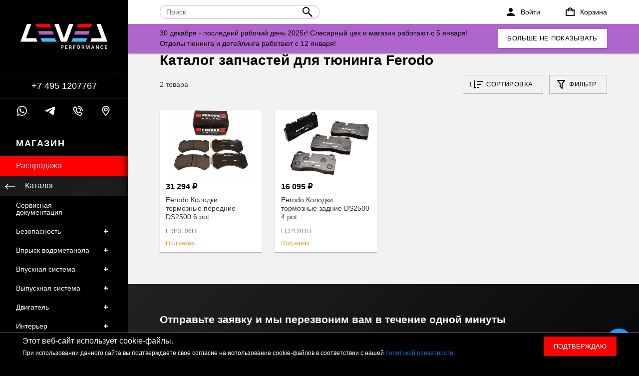

--- FILE ---
content_type: text/html; charset=utf-8
request_url: https://1evel.ru/catalog/ferodo/
body_size: 50584
content:
<!DOCTYPE html><html lang="ru" prefix="og: http://ogp.me/ns#"><head><title>Комплектующие для тюнинга автомобилей Ferodo купить в Москве</title><meta name="google-site-verification" content="7pf4jnx5DWDSwRuJjlWxCAfJN6QK1wkycAw5pUM4EGc" /><meta charset="UTF-8"><meta name="yandex-verification" content="873f017e0b94ed9c" /><meta name="keywords" content="Комплектующие для тюнинга автомобилей Ferodo, LEVEL Performance"/><meta name="description" content="Ferodo Комплектующие для тюнинга автомобилей. 2 наименования в наличии в Москве по цене от 16 095 ₽ до 31 294 ₽. Интернет-магазин LEVEL Performance - эксперты рынка тюнинг комплектующих для спортивных автомобилей и суперкаров. "/><meta name="viewport" content="width=device-width, initial-scale=1, maximum-scale=1, minimum-scale=1, user-scalable=no"><link rel="canonical" href="https://1evel.ru/catalog/ferodo/"/><meta property="og:locale" content="ru_RU" /><meta property="og:title" content="Комплектующие для тюнинга автомобилей Ferodo купить в Москве" /><meta property="og:description" content="Ferodo Комплектующие для тюнинга автомобилей. 2 наименования в наличии в Москве по цене от 16 095 ₽ до 31 294 ₽. Интернет-магазин LEVEL Performance - эксперты рынка тюнинг комплектующих для спортивных автомобилей и суперкаров. " /><meta property="og:url" content="https://1evel.ru/catalog/ferodo/" /><link href="/wa-data/public/site/themes/truecommerce/css/main.css?133421.0.5" rel="stylesheet"/><link href="https://1evel.ru/wa-apps/shop/plugins/brand/css/grouped_brands.css" rel="stylesheet">
<script type="text/javascript">var yaCounter = 57645292;window.dataLayer = window.dataLayer || [];function loadScript(url, async, place, callback) {var body = document.body;var script = document.createElement('script');async = async || false;callback = callback || false;place = place || body;script.type = 'text/javascript';script.src = url;if (async) {script.async = async;}if (callback) {script.onreadystatechange = callback;script.onload = callback;}place.appendChild(script);}</script><script src="/wa-data/public/site/themes/truecommerce/js/main.js?1231.0.5"></script><script src="/wa-apps/shop/plugins/flexdiscount/js/flexdiscountFrontend.min.js?4.42.0"></script>
<link rel="apple-touch-icon" sizes="180x180" href="/apple-touch-icon.png">
<link rel="icon" type="image/png" sizes="32x32" href="/favicon-32x32.png">
<link rel="icon" type="image/png" sizes="16x16" href="/favicon-16x16.png">
<link rel="shortcut icon" href="/favicon.svg">



<link href="/wa-data/public/site/themes/truecommerce/css/custom.css" rel="stylesheet" type="text/css"><link href="/wa-data/public/site/themes/truecommerce/css/select2.min.css" rel="stylesheet" type="text/css"><script src="/wa-data/public/shop/themes/truecommerce/js/dummy.shop.min.js?v1.0.5" defer></script><script src="/wa-data/public/site/themes/truecommerce/js/custom.js"></script><script src="/wa-data/public/site/themes/truecommerce/js/select2/select2.min.js"></script><script src="/wa-data/public/site/themes/truecommerce/js/select2/ru.js"></script><style>
	.filter-link:link,
	.filter-link:visited,
	.filter-link:hover,
	.filter-link:active,

	.seofilter-link:link,
	.seofilter-link:visited,
	.seofilter-link:hover,
	.seofilter-link:active{
		color: inherit !important;
		font: inherit !important;
		text-decoration: inherit !important;
		cursor: inherit !important;
		border-bottom: inherit !important;
	}
</style>
<script defer src="/wa-apps/shop/plugins/seofilter/assets/frontend.js?v=2.42.0"></script>

<script>
	(function () {
		var onReady = function (callback) {
			if (document.readyState!='loading') {
				callback();
			}
			else if (document.addEventListener) {
				document.addEventListener('DOMContentLoaded', callback);
			}
			else {
				document.attachEvent('onreadystatechange', function () {
					if (document.readyState=='complete') {
						callback();
					}
				});
			}
		};

		window.seofilter_init_data = {
			category_url: "\/catalog\/",
			filter_url: "\/catalog\/ferodo\/",
			current_filter_params: [],
			keep_page_number_param: false,
			block_empty_feature_values: false,

			price_min: 0,
			price_max: 28512000,

			excluded_get_params: [],

			yandex_counter_code: false,

			feature_value_ids: false,
			stop_propagation_in_frontend_script: true
		};

		onReady(function() {
			window.seofilterInit($, window.seofilter_init_data);
		});
	})();
</script>
<style>i.icon16-flexdiscount.loading{background-image:url(https://1evel.ru/wa-apps/shop/plugins/flexdiscount/img/loading16.gif)}i.flexdiscount-big-loading{background:url(https://1evel.ru/wa-apps/shop/plugins/flexdiscount/img/loading.gif) no-repeat}.fl-is-loading > * { opacity: 0.3; }.fl-is-loading { position:relative }.fl-is-loading:after{ position:absolute; top:0;left:0;content:"";width:100%;height:100%; background:url(https://1evel.ru/wa-apps/shop/plugins/flexdiscount/img/loader2.gif) center center no-repeat}.fl-loader-2:after{ position:absolute; top:0;left:0;content:"";width:100%;height:100%; background:url(/wa-content/img/loading16.gif) center center no-repeat}i.icon16-flexdiscount{background-repeat:no-repeat;height:16px;width:16px;display:inline-block;text-indent:-9999px;text-decoration:none!important;vertical-align:top;margin:-.1em .25em 0 0}i.flexdiscount-big-loading{display:inline-block;width:32px;height:32px;margin:15px 0}.flexdiscount-coup-del-block,.flexdiscount-loader{display:none}.align-center{text-align:center}.flexdiscount-coup-result,.flexdiscount-form,.flexdiscount-price-block,.flexdiscount-user-affiliate,.flexdiscount-user-discounts{margin:10px 0}.flexdiscount-coup-result{color:green}.flexdiscount-coup-result.flexdiscount-error{color:red}.flexdiscount-max-affiliate,.flexdiscount-max-discount{font-size:1.5em;color:#c03;font-weight:600}.flexdiscount-coupon-delete:before{content:'x';padding:5px;-webkit-border-radius:50%;-moz-border-radius:50%;border-radius:50%;border:2px solid red;width:.5em;height:.5em;display:inline-block;text-align:center;line-height:.5em;margin-right:5px;font-size:1.3em;color:red;font-weight:700;vertical-align:middle}.flexdiscount-price-block{display:inline-block}.flexdiscount-product-discount{display:table}.flexdiscount-my-content>div{padding:10px}.flexdiscount-discounts-affiliate{color:#c03;background:#fff4b4;padding:5px 10px;border-radius:20px}/***********************
 *
 * ru: Блок Доступных скидок и бонусов
 * en: Available discount and bonuses
 *
************************/

/**
* Обертка
* Wrap
*/
.flexdiscount-available-discount { }
/**
* Блок вывода Доступных скидок и бонусов
* Available discount and bonuses
*/
.flexdiscount-alldiscounts { clear: none; background-color: #FFFFFF; border: 1px solid #DDDDDD; -webkit-border-radius: 4px; -moz-border-radius: 4px; border-radius: 4px; margin: 10px 0; }
/**
* Шапка
* Header block
*/
.flexdiscount-alldiscounts-heading { background: #fff4b4; text-transform: uppercase; -webkit-border-top-left-radius: 3px; -moz-border-top-left-radius: 3px; border-top-left-radius: 3px; -webkit-border-top-right-radius: 3px; -moz-border-top-right-radius: 3px; border-top-right-radius: 3px; padding: 10px 15px;}
/**
* Заголовок шапки
* Header text
*/
.flexdiscount-alldiscounts-heading .h3 { font-size: 14px; margin: 0; padding: 0; color: #444;}
/**
* Внутренний отступ основной части
* Padding of the block body
*/
.flexdiscount-alldiscounts-body, .flexdiscount-alldiscounts .flexdiscount-body { padding: 15px; }
/*
* Ширина таблицы
* Width table
*/
.flexdiscount-alldiscounts table { width: 100%; }
/*
* Внешний отступ неупорядоченных списков
* Margin of unordered lists
*/
.flexdiscount-alldiscounts ul { margin: 0; }
/*
* Стили таблицы
* Table styles
*/
.flexdiscount-alldiscounts .flexdiscount-table { border-left: 1px solid #000; border-top: 1px solid #000; width: 100%; margin: 0; }
/*
* Стили заголовков и ячеек таблицы
* Table cells styles
*/
.flexdiscount-alldiscounts .flexdiscount-table td, .flexdiscount-alldiscounts .flexdiscount-table th { color: #000; border: 1px solid #000; padding: 5px; }
.fl-discount-skus { margin-bottom: 10px; }
tr.fl-discount-skus td { padding: 10px 5px; }

/***********************
 *
 * ru: Блок Действующих скидок и бонусов
 * en: Product active discounts and bonuses
 *
************************/

/**
* Обертка
* Wrap
*/
.flexdiscount-product-discount { display: table; }
/**
* Блок вывода Действующих скидок и бонусов
* Product active discounts and bonuses block
*/
.flexdiscount-pd-block { background-color: #FFFFFF; border: 1px solid #DDDDDD; -webkit-border-radius: 4px; -moz-border-radius: 4px; border-radius: 4px; margin: 10px 0; }
/**
* Шапка
* Header block
*/
.flexdiscount-pd-block .flexdiscount-heading, #yourshop .flexdiscount-pd-block .flexdiscount-heading { background: #163bdb; text-transform: uppercase; border-color: #DDDDDD; color: #333333; -webkit-border-top-left-radius: 3px; -moz-border-top-left-radius: 3px; border-top-left-radius: 3px; -webkit-border-top-right-radius: 3px; -moz-border-top-right-radius: 3px; border-top-right-radius: 3px; padding: 10px 15px;}
/**
* Заголовок шапки
* Header text
*/
.flexdiscount-pd-block .flexdiscount-heading .h3 { font-size: 14px; margin: 0; padding: 0; color: #fff;}
/**
* Внутренний отступ основной части
* Padding of the block body
*/
.flexdiscount-pd-block .flexdiscount-body { padding: 15px; }
/*
* Внешний отступ неупорядоченных списков
* Margin of unordered lists
*/
.flexdiscount-pd-block ul { margin: 0; }
/*
* Стили таблицы
* Table styles
*/
.flexdiscount-pd-block .flexdiscount-table { border-left: 1px solid #000; border-top: 1px solid #000; width: 100%; margin: 0; }
/*
* Стили заголовков и ячеек таблицы
* Table cells styles
*/
.flexdiscount-pd-block .flexdiscount-table td, .flexdiscount-pd-block .flexdiscount-table th { color: #000; border: 1px solid #000; padding: 5px; }

/***********************
 *
 * ru: Активные скидок и бонусов
 * en: Active discounts and bonuses block
 *
************************/

/**
* Обертка
* Wrap
*/
.flexdiscount-user-discounts { }
/**
* Блок вывода активных скидок и бонусов
* Active discounts and bonuses block
*/
.flexdiscount-discounts { clear: both; overflow: hidden; background-color: #FFFFFF; border: 1px solid #ddd; margin: 10px 0; }
/**
* Шапка
* Header block
*/
.flexdiscount-discounts-heading { background: #eee; text-transform: uppercase; color: #333333; padding: 10px 15px; }
/**
* Заголовок шапки
* Header text
*/
.flexdiscount-discounts-heading .h3 { font-size: 14px; margin: 0; color: #444; }
/**
* Внутренний отступ основной части
* Padding of the block body
*/
.flexdiscount-discounts-body { padding: 0; }
/*
* Ширина таблицы
* Width table
*/
.flexdiscount-discounts table { width: 100%; }
/*
* Стили неупорядоченных списков
* Styles of unordered lists
*/
.flexdiscount-discounts-body ul { list-style: none; padding: 0; margin: 0; }
.flexdiscount-discounts-body li { padding: 10px 15px; background-color: #fefce3; margin: 5px 0; }
/*
* Стили для размера скидки
* Styles for discount
*/
.flexdiscount-discounts-price { color: #e8385c; display: inline-block; }

/***********************
 *
 * ru: Дополнительная форма ввода купонов
 * en: Additional coupon form
 *
************************/

/*
* Цвет сообщения о успешно введенном купоне
* Message color about successfully entered coupon
*/
.flexdiscount-coup-result { color: green; }
/*
* Цвет сообщения о неверно введенном купоне
* Message color about incorrectly entered coupon
*/
.flexdiscount-coup-result.flexdiscount-error { color: #ff0000; }
/**
* Крестик удаления купона
* Delete coupon cross
*/
.flexdiscount-coupon-delete:before { content: 'x'; padding: 5px; -webkit-border-radius: 50%; -moz-border-radius: 50%; border-radius: 50%; border: 2px solid #ff0000; width: .5em; height: .5em; display: inline-block; text-align: center; line-height: .5em; margin-right: 5px; font-size: 1.3em; color: #ff0000; font-weight: bold; vertical-align: middle; }

/***********************
 *
 * ru: Блок правил запрета
 * en: Deny discounts block
 *
************************/

/**
* Обертка
* Wrap
*/
.flexdiscount-deny-discount { }
/**
* Блок вывода правил запрета
* Deny discounts block
*/
.flexdiscount-denydiscounts { clear: none; background-color: #FFFFFF; border: 1px solid #DDDDDD; -webkit-border-radius: 4px; -moz-border-radius: 4px; border-radius: 4px; margin: 10px 0; }
/**
* Шапка
* Header block
*/
.flexdiscount-denydiscounts-heading { background: #ff0000; text-transform: uppercase; -webkit-border-top-left-radius: 3px; -moz-border-top-left-radius: 3px; border-top-left-radius: 3px; -webkit-border-top-right-radius: 3px; -moz-border-top-right-radius: 3px; border-top-right-radius: 3px; padding: 10px 15px;}
/**
* Заголовок шапки
* Header text
*/
.flexdiscount-denydiscounts-heading .h3 { font-size: 14px; margin: 0; padding: 0; color: #fff;}
/**
* Внутренний отступ основной части
* Padding of the block body
*/
.flexdiscount-denydiscounts-body, .flexdiscount-denydiscounts .flexdiscount-body { padding: 15px; }
/*
* Ширина таблицы
* Width table
*/
.flexdiscount-denydiscounts table { width: 100%; }
/*
* Внешний отступ неупорядоченных списков
* Margin of unordered lists
*/
.flexdiscount-denydiscounts ul { margin: 0; }
/*
* Стили таблицы
* Table styles
*/
.flexdiscount-denydiscounts .flexdiscount-table { border-left: 1px solid #000; border-top: 1px solid #000; width: 100%; margin: 0; }
/*
* Стили заголовков и ячеек таблицы
* Table cells styles
*/
.flexdiscount-denydiscounts .flexdiscount-table td, .flexdiscount-denydiscounts .flexdiscount-table th { color: #000; border: 1px solid #000; padding: 5px; }

/***********************
 *
 * ru: Блок цены со скидкой
 * en: Block of price with discount
 *
************************/

/*
* Обертка
* Wrap
*/
.flexdiscount-price-block { display: inline-block; }

/***********************
 *
 * ru: Скидки в личном кабинете
 * en: Discounts in customer account
 *
************************/

/*
* Обертка
* Wrap
*/
.flexdiscount-my-content > div { padding: 10px; }

/***********************
 *
 * ru: Остальные стили
 * en: Other styles
 *
************************/

/*
* Бонусы
* Bonuses
*/
.flexdiscount-discounts-affiliate { color: #c03; background: #fff4b4; padding: 5px 10px; border-radius: 20px; }
/**
* Максимальное значение скидок и бонусов в блоках Доступных и Действующих скидок
* Maximum value of discount and bonuses in Available discounts block and Product discounts block
*/
.flexdiscount-max-discount, .flexdiscount-max-affiliate { font-size: 1.3em; color: #c03; font-weight: 600; }</style><script>$(function() {$.flexdiscountFrontend = new FlexdiscountPluginFrontend({urls: {couponAddUrl: '/flexdiscount/couponAdd/',updateDiscountUrl: '/flexdiscount/update/',refreshCartUrl: '/flexdiscount/cartUpdate/',deleteUrl: '/flexdiscount/couponDelete/',cartSaveUrl: {shop: '/cart/save/',plugin: '/my/'},cartDeleteUrl: {shop: '/cart/delete/',plugin: '/my/'},cartAddUrl: {shop: '/cart/add/',plugin: '/my/'}},updateInfoblocks: 1,hideDefaultAffiliateBlock: '',ss8forceUpdate: '0',addAffiliateBlock: 0,loaderType: 'loader1',locale: 'ru_RU',settings: {"enable_frontend_cart_hook":0},ss8UpdateAfterPayment: 0,shopVersion: '8.9.0.30'});});</script><script src="/wa-data/public/site/themes/truecommerce/js/callbackforms.js"></script><meta property="og:type" content="article" />
</head><body><script type="application/ld+json">{"@context": "http://schema.org","@type": "Organization","url": "https://1evel.ru","logo": "https://1evel.ru/logo-graph.svg"}</script><svg style="display: none;" xmlns="http://www.w3.org/2000/svg"><defs><symbol id="telegram"  viewBox="0 0 1000 1000"><path d="M62.9 473.3c245.5-106.9 409.1-177.4 491-211.5C787.7 164.6 836.3 147.7 868 147.1c7-.1 22.5 1.6 32.6 9.8 8.5 6.9 10.9 16.2 12 22.8s2.5 21.5 1.4 33.1c-12.7 133.1-67.5 456.2-95.4 605.3-11.8 63.1-35 84.3-57.5 86.3-48.9 4.5-86-32.3-133.4-63.4-74.1-48.6-116-78.8-187.9-126.2-83.1-54.8-29.2-84.9 18.1-134.1 12.4-12.9 227.8-208.8 232-226.6.5-2.2 1-10.5-3.9-14.9s-12.2-2.9-17.4-1.7c-7.4 1.7-125.8 79.9-355.2 234.7-33.6 23.1-64 34.3-91.3 33.7-30.1-.6-87.9-17-130.9-31C38.5 558-3.4 549 .2 519.8c1.9-15.1 22.8-30.6 62.7-46.5z" style="fill-rule:evenodd;clip-rule:evenodd;"/></symbol><symbol id="car_mini" viewBox="0 0 320 120"><path d="M248.8 102.2c4.7-.8 5.2-12.1 5.1-18.7 0-3.7.9-5-3.3-5.5-1.3-.2-2.6 0-2.7-.4-.4-5.7-.9-16.8-3.7-29.6-2.6-11.6-12.9-24.7-17.5-32.2-2.5-4.1.5-6-1.3-6.1-18.2-1.4-45.7.2-65.4-.5-8.2-.3-16.3.9-22.1 3.1-3.6 1.3-5.6 2-9.4 4.4C112.1 27 94.2 43.2 86.1 48.8c-4 2.7-13.5 12.2-15.4 16.4-3 6.6-.6 13.7-.7 14.1-2.3.2-2.9 2.3-2.8 5.2.1 4.5-.4 7.8.9 12.2.9 3.3-4.5 5.2-1 5.3l6.5.2c3.2-.6 4.1-.4 3.9-4.7-.1-1.4-.1-2.9-.1-4.5 0-15 12.2-27.2 27.2-27.2S131.8 78 131.8 93c0 2.1 0 4.1-.1 6.1-.5 6.7-2.6 6 3.9 6.3l48.5-.1c4.7-.6 5.9 0 5.3-6.4-.2-1.9-.2-3.9-.2-6 0-15 12.2-27.2 27.2-27.2s27.2 12.2 27.2 27.2v4c-.3 5.4-1.4 6.5 5.2 5.3zM127.2 49.1c.1-.5.9-2.6 1-4.7.2-3.6-7.8-3.9-11.9-3.6 8-7.5 14.6-19.4 25.2-23 8.7-2.9 39.8-2 49.2-2.2 1.6 0 2.6 1.7 3.1 2.9 3.3 7 6.6 19 6 25.4-.3 3-1.8 3.6-4.9 3.6-12.1.1-67.8 2.2-67.7 1.6zm89.1 23.2c11.6 0 20.9 9.4 20.9 20.9 0 11.6-9.4 20.9-20.9 20.9-11.6 0-20.9-9.4-20.9-20.9 0-11.6 9.4-20.9 20.9-20.9zm-111.7 0c11.6 0 20.9 9.4 20.9 20.9 0 11.6-9.4 20.9-20.9 20.9-11.6 0-20.9-9.4-20.9-20.9 0-11.6 9.4-20.9 20.9-20.9zm105.3-56.9c-1.9.1-5.3-.1-6.6.1-2.5.4-1.3 1.6-.4 4.4 2.8 9.1 5 19.8 7.8 23.4 2.6 3.4 3.4 2.4 10.9 3 1.2.1 7.8 0 9.8-.2 4-.4 4.5-1.2 3.1-5.3-3-8.5-14-25.3-24.6-25.4z"/></symbol><symbol id="car_golf" viewBox="0 0 320 120"><path d="M281.2 102.2c3-.5 5.3-1.2 6.3-2.1 3.1-2.9 2.1-11.8 2.1-16.3 0-1.1-2.8-1.1-2.9-2.3-.4-7-3.4-20-4.2-27.2-.3-2.6-1.3-6.1-6-9-5.4-3.4-21-12.5-26.9-15-3.9-1.6-2.9-2-7.1-2.6-20.8-3-66.2-6.5-86.5 0-16.7 5.3-31.3 13-46.4 22.4-26.7 4.6-48.5 8.5-61.5 12-6.3 1.7-8.9 4.7-10.9 8.4-2.1 4.1-3.1 6.5-4.1 8.8-2.3.2-2.9 2.3-2.8 5.2.1 4.5-.4 7.8.9 12.2.9 3.3 3.9 5.2 7.4 5.3l6.5.2c3.2-.6 4.1-.4 3.9-4.7-.1-1.4-.1-2.9-.1-4.5 0-14.8 12.1-27 27.2-27 15 0 27.2 12.2 27.2 27.2 0 2.1 0 4.1-.1 6.1-.5 6.7-2.6 6 3.9 6.3l109.4-.1c4.7-.6 5.9 0 5.3-6.4-.2-1.9-.2-3.9-.2-6 0-15 12.2-27.2 27.2-27.2S276 78.1 276 93.1v4c-.3 5.2-1.4 6.3 5.2 5.1zM194 52.4c1.7-13.7 1.9-17.7 3.2-21 .2-.5 1.4-1.7 2.3-1.6 9.9.5 20.9.3 30.5 2.5 3.4 1 10.4 8.9 12.1 11.3.7.9 5.7 6.7 4.9 7.9-.6.8-1.3 1.4-2.6 1.4-14.9.5-31.5 2.1-46.4 2.2-4.2.1-4.5 1.1-4-2.7zm-56.5 4.9c.1-.5.9-2.6 1-4.7.2-3.6-7.8-3.9-11.9-3.6 8-5.9 21.2-12.3 31.8-15.9 8.7-2.9 20.5-3 29.9-3.2 1.6 0 1.6.7 1.4 2-.7 4.3-2.2 13.6-3.2 19.9-.5 3-1.2 3.7-4.3 3.8-12.2-.1-44.9 2.2-44.7 1.7zm111.2 15c11.6 0 20.9 9.4 20.9 20.9 0 11.6-9.4 20.9-20.9 20.9-11.6 0-20.9-9.4-20.9-20.9 0-11.6 9.3-20.9 20.9-20.9zm-172.6 0c11.6 0 20.9 9.4 20.9 20.9 0 11.6-9.4 20.9-20.9 20.9-11.6 0-20.9-9.4-20.9-20.9-.1-11.6 9.3-20.9 20.9-20.9z"/></symbol><symbol id="car_sedan" viewBox="0 0 320 120"><path d="M245.7 72.3c11.6 0 20.9 9.4 20.9 20.9 0 11.6-9.4 20.9-20.9 20.9-11.6 0-20.9-9.4-20.9-20.9 0-11.6 9.4-20.9 20.9-20.9zm-19.4-37.2-1.4 18.3c4.1-.2 8.1-.4 11.7-.5 1.3 0 2-.6 2.6-1.4.8-1.2 2.1-3.9 2.5-5.3.3-1 .3-1.5-.6-2.6-1.1-1.6-8.8-5.6-14.8-8.5zm-4.6 18.5 1.7-19.7c-1.8-.8-3.3-1.4-4.1-1.6-4.7-1.4-9.7-2.3-14.4-2.3l-16-.2c-.9 0-2 .5-2.2 1.1-1.3 3.3-1.6 7.9-3.3 21.6-.5 3.8-.2 2.7 4 2.7 10.2-.2 22.7-1 34.3-1.6zm56.4 48.9c4.2-.3 9.1-.7 12.9-1.4 3-.5 5.3-1.2 6.3-2.1 3.1-2.9 2.7-11.8 2.7-16.3 0-1.1-2.8-1.1-2.9-2.3-.4-7-.9-14.8-1.7-22.1-.9-8.7-18.7-9-29.7-12.5-7.8-2.5-14.2-7.7-24.1-12.1-11-4.9-20.6-9.3-32.1-9.3-18.8 0-46.7-2.2-64.1 3.3-16.7 5.3-32 14.9-47.8 22.4-19.2 2-40.5 5.9-60 10.8-6.3 1.6-9 4.5-11 8.2-2.1 4.1-3.1 7.9-4.1 10.2-1.5.1-1.6-.3-2.1.6-.5.9-.2 2.2-.3 3.8-.3 3.5-.2 8.1.7 11.3.8 3 1.6 4.5 3.1 5.6 1.1.9 2.5 1.5 4.1 1.6l7.1.2c4.3-.8 3.5-1.3 3.2-6.7 0-.8-.1-1.6-.1-2.5 0-15 12.2-27.2 27.2-27.2s27.2 12.2 27.2 27.2c0 1.5 0 3-.1 4.5-.6 9.1-1.5 7.5 6.8 8l114.2-.1c6.1-.8 5.7-.1 5.1-7.7-.1-1.5-.2-3-.2-4.6 0-15 12.2-27.2 27.2-27.2s27.2 12.2 27.2 27.2c0 1.3 0 2.6-.1 3.8-.4 6.2 1.4 5.7 5.4 5.4zM126.9 57.3c.1-.5.9-2.6 1-4.7.2-3.6-6.4-3.9-10.5-3.6 8-5.9 19.8-12.3 30.4-15.9 3.7-1.2 13.9-2.9 20.9-3l9-.2c1.6 0 1.8.7 1.4 2-1.6 4.3-2.2 13.6-3.2 19.9-.5 3-1.2 3.7-4.3 3.8-12.2-.1-44.8 2.2-44.7 1.7zm-61.4 15c11.6 0 20.9 9.4 20.9 20.9 0 11.6-9.4 20.9-20.9 20.9-11.6 0-20.9-9.4-20.9-20.9 0-11.6 9.3-20.9 20.9-20.9z"/></symbol><symbol id="car_suv" viewBox="0 0 320 120"><path d="M283.2 95.6c.2-.1.4-.1.6-.1 3.4-.6 4.9-.2 5.5-4.6.7-5.3.4-13.6.7-16.8.2-2.2-.1-4.4-2.6-4.9-1.3-.3-2.7-.6-2.8-1.1-.5-7.9-1.6-14.3-3.4-20.1-3-9.7-6-18-11.6-28.9-3.1-6-1.9-5.6-9.7-5.6-28 0-57.5-.2-85.9.3-19 .4-37.5.5-45.4 3-10.3 5.7-19.9 19.6-27.1 25.3-18.5 2-38.8 3.4-57.5 8-6.6 1.6-8.8 1.9-10 8.7-.7 4-.9 8.5-1.4 10.9h-1.1c-1 0-1.2 1.1-1.2 2.2-.2 4.1-.6 13 .1 18.1.6 4.3 3.1 5.6 6.8 5.6H44c5.3 0 4.4-.5 4.7-5.6 1-14.3 13-25.6 27.6-25.6 14.6 0 26.5 11.3 27.6 25.6.4 5.5-.7 5.6 4.9 5.6h109c6.5 0 5.2-.4 5.9-6.7 1.6-13.8 13.3-24.6 27.5-24.6 14.5 0 26.4 11.1 27.6 25.3.3 3.2-.6 5.9 2.6 5.9h1.8v.1zM76.4 70c12.2 0 22.1 9.9 22.1 22.1 0 12.2-9.9 22.1-22.1 22.1-12.2 0-22.1-9.9-22.1-22.1 0-12.2 9.9-22.1 22.1-22.1zm174.9 0c12.2 0 22.1 9.9 22.1 22.1 0 12.2-9.9 22.1-22.1 22.1-12.2 0-22.1-9.9-22.1-22.1 0-12.2 9.9-22.1 22.1-22.1zm-128-24.3c.1-.5 1-2.2 1.2-4.2.2-3.5-6.2-3.8-10.1-3.5 5.7-7.8 10.5-11.8 15.9-16.2 3.6-1.2 24.5-1.9 31.2-2 2.9-.1 5.8-.1 8.7-.2 1.6 0 1.8.7 1.3 1.9-.8 4.3-2.2 13.1-3.1 19.1-.4 2.9-1.1 4.6-4.1 4.5-11.7.7-41.1 1.6-41 .6zm98.2-4.7c-.5-5.1-3.2-12.9-4.8-18.1-.6-1.9-1.3-3.9-3.5-3.8-11.2.3-21.2.1-32.2.4-.9 0-1.9.5-2.2 1-1.2 3.2-1.5 7.6-3.1 20.8-.4 3.6-.2 4.1 3.8 4.1 8.8 0 25.5.1 37.5-.3 3.6 0 5 .3 4.5-4.1zm15.4.4c-1.9-4.1-4.9-11.1-7.7-17.5-1.6-3.7-1.7-4.8 2.6-4.9 8.4-.1 24.4.1 30.6.2.6 0 2.1.8 2.4 1.3 1.7 3.2 3.3 6.5 8.1 19.7 1.3 3.6.7 4.9-1.9 4.9-5.8-.1-20.2 0-28.8 0-2.7.1-4.3-1.4-5.3-3.7z"/></symbol><symbol id="car_van" viewBox="0 0 320 120"><path d="M245.7 72.3c11.6 0 20.9 9.4 20.9 20.9 0 11.6-9.4 20.9-20.9 20.9-11.6 0-20.9-9.4-20.9-20.9 0-11.6 9.4-20.9 20.9-20.9zm30 30c4.8-.4 10.8-.9 15.4-1.8 3-.6 5.3-1.3 6.3-2.3 3-3.2 2.6-13.1 2.6-18.2 0-1.2-2.8-1.2-2.9-2.5-.4-7.9-1.1-16-3-23.8-1.5-6-4.5-10.2-6.8-14.9-2-4.2-6.9-17.7-14-25.5-1.1-1.2-1.1-2.7-1.1-4 .1-3.4-.4-2.9-3.6-3.2-3.6-.3-9.7-.1-17.9 0l-96.2.6c-4.5 0-8.8.4-12.7.7C120.4 8.8 94.6 27 76.2 38c-10.3 3.6-26 9.6-39.8 14.6-5.5 2-7.3 4.7-9 8.2-1.1 2.3-1.9 5.2-2.8 9.1-.6 2.5-1.5 4.8-2.1 6.2-1.5.1-1.6-.3-2.1.7-.5 1.1-.2 2.5-.3 4.2-.3 3.9-.2 9.1.7 12.6.8 3.4 1.6 5 3.1 6.3 1.1 1 2.5 1.7 4.1 1.7l6.6.2c4.4-.5 4.7.3 3.9-5-.2-1.2-.3-2.5-.3-3.8 0-15 12.2-27.2 27.2-27.2S92.6 78 92.6 93c0 2.7-.4 5.3-1.1 7.7-1.5 5.2-.8 4.3 3.5 4.8l119.7-.1c4.4-.4 6.3.7 4.7-5.2-.6-2.3-.9-4.6-.9-7.1 0-15 12.2-27.2 27.2-27.2s27.2 12.2 27.2 27.2c0 1.7-.1 3.3-.4 4.9-.5 3 .3 4.6 3.2 4.3zM164.6 40.8c1.7-15.4 2.1-22.2 3.4-26 .2-.6 1.3-1.2 2.2-1.2l37.2-.3c2.4 0 3.8.1 3.9 3.2l.6 21.7c.1 2.7.4 4.1-2.7 4.2-14.9.6-25.8 1-40.7 1.2-4.1.3-4.4 1.4-3.9-2.8zM104.1 46c.1-.6.9-2.9 1-5.3.2-4.1-6.4-4.4-10.5-4.1 12.8-10.7 34.8-22.8 51.2-22.9h13c1.6 0 1.7.8 1.4 2.3-1.1 5-2.2 16.9-3.1 23.9-.5 3.4-1.2 4.2-4.3 4.2-12.2.1-48.9 2.6-48.7 1.9zm114.6-6.7c-.3-7.1-.7-14.2-1-21.3-.1-1.1.2-2 .4-2.9.1-.6 1.2-1.2 2.1-1.2 8.3-.1 5-.1 13.3-.2 2.2 0 16.6 2.8 21.2 6.9 6.2 5.4 12.5 12.4 14 15.2 1.2 2.4.7 4.1-2.4 4.2-14.8.6-28.5 2.1-43.3 2.3-4.2.1-4.2 1.2-4.3-3zm-153.2 33c11.6 0 20.9 9.4 20.9 20.9 0 11.6-9.4 20.9-20.9 20.9-11.6 0-20.9-9.4-20.9-20.9 0-11.6 9.3-20.9 20.9-20.9z"/></symbol><symbol id="car_supercar" viewBox="0 0 320 120"><path d="M72.4 72.3c11.6 0 20.9 9.4 20.9 20.9 0 11.6-9.4 20.9-20.9 20.9-11.6 0-20.9-9.4-20.9-20.9 0-11.6 9.3-20.9 20.9-20.9zM282 105.4c7.5-1 15.8-3.1 18.2-9.6 1.8-4.8-1.8-8.2-4.3-12.6-.7-1.2-1-2.3-1.2-3.5-1.6-9.6 13.9-11.2-2-16.6-27.7-9.5-61.6-19.9-94.6-21-17.8-.6-35.9 1.6-51.3 7.8-9.4 3.8-20.3 8.8-33.4 15-3.4-1.4-30.8-3.4-43.3-2.2-15.2 1.5-36.8 6.7-48.1 18-3.8 3.8-3.2 6.4-.5 11.3 4.2 7.7 11.6 13.3 20.7 13.6 5.4.2 3.6-2.5 3-7.8-.1-1.5-.2-3-.2-4.5C45 78.2 57.2 66 72.2 66s27.2 12.2 27.2 27.2c0 1.5 0 2.9-.1 4.3-.6 8.7-4.5 11.2 4.4 11.2l115.4-.1c5.5 0 4.7-3.6 4.1-10-.2-1.7-.2-3.5-.2-5.4 0-15 12.2-26.9 27.2-26.9s27.2 11.9 27.2 26.9c0 1.7-.1 3.3-.2 4.9-.6 5.2.6 7.9 4.8 7.3zm-82.2-41.7c1.3-5.1 2.7-10.6 5.5-15.1.9-1.4 2.4-1.3 3.7-1 3.1.7 8.5 2.2 11.5 3.8 2.5 1.3 3.4 1.8 1.3 4.5-3.7 4.7-13 9.2-18.4 11-3.8 1.1-4.5.6-3.6-3.2zM142.3 68c.3-.9.7-2.3.8-3.8.2-3-4.5-2.3-8.3-1.8-1.8.2-1.5-.3-.2-1.1 4.8-2.9 10.8-5.8 17.3-8.3 9.2-3.4 17.7-5.3 27.5-6.1 5.1-.5 10.3-.7 15.4-.8 2.5-.1 4.2.4 3.5 2.3-1.3 3.5-3.1 8.4-5.1 12.7-1.4 2.8-2.9 6.9-6.3 7.4-10.6 1.6-38.4 2.7-43.8 1-1.1-.3-1-.6-.8-1.5zm108.2 4.3c11.6 0 20.9 9.4 20.9 20.9 0 11.6-9.4 20.9-20.9 20.9-11.6 0-20.9-9.4-20.9-20.9 0-11.6 9.4-20.9 20.9-20.9z"/></symbol><symbol id="brand_thumb" viewBox="0 0 300 200"><path d="M212.5 73.7h-70.3l-6.3-17.6h70.2zM225.3 108.8H155l-6.4-17.6h70.3zM238.1 143.9h-70.3l-6.4-17.6h70.3zM138.7 126.3H89.6l25.5-70.2H93.9l-32 87.8h83.2z" class="st0"/></symbol><symbol viewBox="0 0 24 24" id="icon_inst_24"><path d="M16 2H8C4.7 2 2 4.7 2 8v8c0 3.3 2.7 6 6 6h8c3.3 0 6-2.7 6-6V8c0-3.3-2.7-6-6-6zm4 14c0 2.2-1.8 3.9-3.9 3.9H8c-2.2.1-4-1.7-4-3.9V8c0-2.2 1.8-4 4-4h8c2.2 0 4 1.8 4 4v8z"></path><path d="M12 6.8c-2.9 0-5.2 2.3-5.2 5.2s2.3 5.2 5.2 5.2 5.2-2.3 5.2-5.2-2.3-5.2-5.2-5.2zm0 8.4c-1.7 0-3.2-1.4-3.2-3.2s1.4-3.2 3.2-3.2c1.7 0 3.2 1.4 3.2 3.2 0 1.7-1.5 3.2-3.2 3.2z"></path><circle cx="17.2" cy="6.9" r="1.2"></circle></symbol><symbol viewBox="0 0 24 24" id="icon_youtube_24"><path d="M10,15L15.19,12L10,9V15M21.56,7.17C21.69,7.64 21.78,8.27 21.84,9.07C21.91,9.87 21.94,10.56 21.94,11.16L22,12C22,14.19 21.84,15.8 21.56,16.83C21.31,17.73 20.73,18.31 19.83,18.56C19.36,18.69 18.5,18.78 17.18,18.84C15.88,18.91 14.69,18.94 13.59,18.94L12,19C7.81,19 5.2,18.84 4.17,18.56C3.27,18.31 2.69,17.73 2.44,16.83C2.31,16.36 2.22,15.73 2.16,14.93C2.09,14.13 2.06,13.44 2.06,12.84L2,12C2,9.81 2.16,8.2 2.44,7.17C2.69,6.27 3.27,5.69 4.17,5.44C4.64,5.31 5.5,5.22 6.82,5.16C8.12,5.09 9.31,5.06 10.41,5.06L12,5C16.19,5 18.8,5.16 19.83,5.44C20.73,5.69 21.31,6.27 21.56,7.17Z"/></symbol><symbol viewBox="0 0 24 24" id="icon_price_24"><path d="M14,2L20,8V20A2,2 0 0,1 18,22H6A2,2 0 0,1 4,20V4A2,2 0 0,1 6,2H14M18,20V9H13V4H6V20H18M12,19L8,15H10.5V12H13.5V15H16L12,19Z"/></symbol><symbol viewBox="0 0 24 24" id="icon_location_24"><path d="M12,6.5A2.5,2.5 0 0,1 14.5,9A2.5,2.5 0 0,1 12,11.5A2.5,2.5 0 0,1 9.5,9A2.5,2.5 0 0,1 12,6.5M12,2A7,7 0 0,1 19,9C19,14.25 12,22 12,22C12,22 5,14.25 5,9A7,7 0 0,1 12,2M12,4A5,5 0 0,0 7,9C7,10 7,12 12,18.71C17,12 17,10 17,9A5,5 0 0,0 12,4Z" /></symbol><symbol viewBox="0 0 24 24" id="icon_compare_24"><path d="M 12 3 C 10.894531 3 10 3.894531 10 5 C 10 5.738281 10.40625 6.371094 11 6.71875 L 11 18 L 4 18 L 4 20 L 20 20 L 20 18 L 13 18 L 13 6.71875 C 13.59375 6.371094 14 5.738281 14 5 C 14 3.894531 13.105469 3 12 3 Z M 3 4 L 3 6 L 5.5625 6 L 3 12 L 2 12 C 2 14.210938 3.789063 16 6 16 C 8.210938 16 10 14.210938 10 12 L 9 12 L 6.4375 6 L 9.1875 6 C 9.074219 5.6875 9 5.351563 9 5 C 9 4.648438 9.074219 4.3125 9.1875 4 Z M 14.8125 4 C 14.925781 4.3125 15 4.648438 15 5 C 15 5.351563 14.925781 5.6875 14.8125 6 L 17.5625 6 L 15 12 L 14 12 C 14 14.210938 15.789063 16 18 16 C 20.210938 16 22 14.210938 22 12 L 21 12 L 18.4375 6 L 21 6 L 21 4 Z M 6 8 L 7.59375 12 L 4.40625 12 Z M 18 8 L 19.59375 12 L 16.40625 12 Z"></path></symbol><symbol viewBox="0 0 24 24" id="icon_sort_24"><path d="M10,13V11H18V13H10M10,19V17H14V19H10M10,7V5H22V7H10M6,17H8.5L5,20.5L1.5,17H4V4H6V17Z"/></symbol><symbol viewBox="0 0 24 24" id="icon_settings_24"><path d="M12,15.5A3.5,3.5 0 0,1 8.5,12A3.5,3.5 0 0,1 12,8.5A3.5,3.5 0 0,1 15.5,12A3.5,3.5 0 0,1 12,15.5M19.43,12.97C19.47,12.65 19.5,12.33 19.5,12C19.5,11.67 19.47,11.34 19.43,11L21.54,9.37C21.73,9.22 21.78,8.95 21.66,8.73L19.66,5.27C19.54,5.05 19.27,4.96 19.05,5.05L16.56,6.05C16.04,5.66 15.5,5.32 14.87,5.07L14.5,2.42C14.46,2.18 14.25,2 14,2H10C9.75,2 9.54,2.18 9.5,2.42L9.13,5.07C8.5,5.32 7.96,5.66 7.44,6.05L4.95,5.05C4.73,4.96 4.46,5.05 4.34,5.27L2.34,8.73C2.21,8.95 2.27,9.22 2.46,9.37L4.57,11C4.53,11.34 4.5,11.67 4.5,12C4.5,12.33 4.53,12.65 4.57,12.97L2.46,14.63C2.27,14.78 2.21,15.05 2.34,15.27L4.34,18.73C4.46,18.95 4.73,19.03 4.95,18.95L7.44,17.94C7.96,18.34 8.5,18.68 9.13,18.93L9.5,21.58C9.54,21.82 9.75,22 10,22H14C14.25,22 14.46,21.82 14.5,21.58L14.87,18.93C15.5,18.67 16.04,18.34 16.56,17.94L19.05,18.95C19.27,19.03 19.54,18.95 19.66,18.73L21.66,15.27C21.78,15.05 21.73,14.78 21.54,14.63L19.43,12.97Z"/></symbol><symbol viewBox="0 0 24 24" id="icon_logout_24"><path d="M 6 2 C 4.898438 2 4 2.898438 4 4 L 4 20 C 4 21.101563 4.898438 22 6 22 L 18 22 C 19.101563 22 20 21.101563 20 20 L 20 15.25 L 18 16.75 L 18 20 L 6 20 L 6 4 L 18 4 L 18 7.25 L 20 8.75 L 20 4 C 20 2.898438 19.101563 2 18 2 Z M 16 8.25 L 16 11 L 11 11 L 11 13 L 16 13 L 16 15.75 L 21 12 Z"/></symbol><symbol viewBox="0 0 240 240" id="icon_minus_24"><path d="M180 130v-20H60v20h120z"/></symbol><symbol viewBox="0 0 240 240" id="icon_plus_24"><path d="M130 60h-20v120h20V60z"/><path d="M180 130v-20H60v20h120z"/></symbol><symbol viewBox="0 0 24 24" id="icon_toggle_x_24"><rect x="3" y="11" width="17" height="1"/></symbol><symbol viewBox="0 0 24 24" id="icon_toggle_y_24"><rect x="11" y="3" width="1" height="17"/></symbol><symbol viewBox="0 0 24 24" id="icon_filter_24"><path d="M15,19.88C15.04,20.18 14.94,20.5 14.71,20.71C14.32,21.1 13.69,21.1 13.3,20.71L9.29,16.7C9.06,16.47 8.96,16.16 9,15.87V10.75L4.21,4.62C3.87,4.19 3.95,3.56 4.38,3.22C4.57,3.08 4.78,3 5,3V3H19V3C19.22,3 19.43,3.08 19.62,3.22C20.05,3.56 20.13,4.19 19.79,4.62L15,10.75V19.88M7.04,5L11,10.06V15.58L13,17.58V10.05L16.96,5H7.04Z"/></symbol><symbol viewBox="0 0 24 24" id="icon_order_24"><path d="M16,3h-2c0-1.103-0.897-2-2-2c-1.103,0-2,0.897-2,2H8H4v19h16V3H16z M18,20H6V5h2v3h8V5h2V20z"/><polygon points="15.707,11.707 14.293,10.293 11,13.586 9.707,12.293 8.293,13.707 11,16.414 "/></symbol><symbol viewBox="0 0 24 24" id="icon_arrow-top_24"><path d="M20.4 14.4L19 15.8l-7-7-7 7-1.4-1.4L12 6l8.4 8.4"/></symbol><symbol viewBox="0 0 24 24" id="icon_arrow-right_24"><path d="M9.6 20.4L8.2 19l7-7-7-7 1.4-1.4L18 12l-8.4 8.4"/></symbol><symbol viewBox="0 0 24 24" id="icon_arrow-bottom_24"><path d="M3.6 9.6L5 8.2l7 7 7-7 1.4 1.4L12 18 3.6 9.6"/></symbol><symbol viewBox="0 0 24 24" id="icon_arrow-left_24"><path d="M14.4 3.6L15.8 5l-7 7 7 7-1.4 1.4L6 12l8.4-8.4"/></symbol><symbol viewBox="0 0 24 24" id="icon_share_24"><path d="M21,11L14,4V8C7,9 4,14 3,19C5.5,15.5 9,13.9 14,13.9V18L21,11Z"/></symbol><symbol viewBox="0 0 24 24" id="icon_cart_24"><path d="M16.91 7a4.68 4.68 0 0 0-1.37-2.54 5 5 0 0 0-7.07 0A4.69 4.69 0 0 0 7.1 6.99H3v13h18V7h-4.09zm-7-1.12a3 3 0 0 1 4.24 0c.34.34.58 1.12.72 1.12H9.19c.11 0 .35-.78.68-1.12zM19 18H5V9h2v1a1 1 0 0 0 2 0V9h6v1a1 1 0 0 0 2 0V9h2v9z"/></symbol><symbol viewBox="0 0 24 24" id="icon_search_24"><path d="M 9 2 C 5.101563 2 2 5.101563 2 9 C 2 12.898438 5.101563 16 9 16 C 10.722656 16 12.289063 15.386719 13.5 14.375 L 14 14.875 L 14 15.6875 L 20.3125 22 L 22 20.3125 L 15.6875 14 L 14.8125 14 L 14.34375 13.53125 C 15.371094 12.3125 16 10.738281 16 9 C 16 5.101563 12.898438 2 9 2 Z M 9 4 C 11.800781 4 14 6.199219 14 9 C 14 11.800781 11.800781 14 9 14 C 6.199219 14 4 11.800781 4 9 C 4 6.199219 6.199219 4 9 4 Z"/></symbol><symbol viewBox="0 0 24 24" id="icon_menu_24"><rect x="3" y="16" width="18" height="2"/><rect x="3" y="11" width="18" height="2"/><rect x="3" y="6" width="18" height="2"/></symbol><symbol viewBox="0 0 24 24" id="svg-done"><path d="M8.795,15.875l-4.17-4.17l-1.42,1.41l5.59,5.59l12-12l-1.41-1.41L8.795,15.875z"/></symbol><symbol viewBox="0 0 24 24" id="svg-radio"><circle r="6" cy="12" cx="12"/></symbol><symbol viewBox="0 0 24 24" id="icon_check_24"><path d="M8.795,15.875l-4.17-4.17l-1.42,1.41l5.59,5.59l12-12l-1.41-1.41L8.795,15.875z"/></symbol><symbol viewBox="0 0 24 24" id="svg-select"><path d="M16 9.3l-4 4-4-4-.7.7 4.7 4.7 4.7-4.7"/></symbol><symbol viewBox="0 0 24 24" id="icon_close_24"><path d="M19,6.41L17.59,5L12,10.59L6.41,5L5,6.41L10.59,12L5,17.59L6.41,19L12,13.41L17.59,19L19,17.59L13.41,12L19,6.41Z"/></symbol><symbol viewBox="0 0 24 24" id="icon_user_24"><path d="M 12 4 C 9.789063 4 8 5.789063 8 8 C 8 10.210938 9.789063 12 12 12 C 14.210938 12 16 10.210938 16 8 C 16 5.789063 14.210938 4 12 4 Z M 12 14 C 5.898438 14 4 18 4 18 L 4 20 L 20 20 L 20 18 C 20 18 18.101563 14 12 14 Z"/></symbol><symbol viewBox="0 0 24 24" id="icon_arrow_24"><path d="M12 7.5q-.20527344.0017578-.35.15l-7.5 7.5q-.1482422.14472656-.15.35.0017578.20527344.15.35.14472656.1482422.35.15.20527344-.0017578.35-.15L12 8.7l7.15 7.15q.14472656.1482422.35.15.20527344-.0017578.35-.15.1482422-.14472656.15-.35-.0017578-.20527344-.15-.35l-7.5-7.5q-.14472656-.1482422-.35-.15z"/></symbol><symbol viewBox="0 0 24 24" id="icon_whatsapp_24"><path d="M19.1,4.9C17.2,3,14.7,2,12,2c-5.5,0-10,4.4-10,9.9c0,1.7,0.5,3.5,1.3,5L2,22l5.3-1.4c1.5,0.8,3.1,1.2,4.8,1.2h0c5.5,0,10-4.4,10-9.9C22,9.3,21,6.8,19.1,4.9z M12,20.2c-1.5,0-2.9-0.4-4.2-1.1l-0.3-0.2l-3.1,0.8l0.8-3L5,16.3c-0.8-1.3-1.3-2.8-1.3-4.4c0-4.5,3.7-8.2,8.3-8.2c2.2,0,4.3,0.9,5.9,2.4c1.6,1.6,2.4,3.6,2.4,5.8C20.3,16.5,16.6,20.2,12,20.2z"/><path d="M16.6,14c-0.3-0.1-1.5-0.7-1.7-0.8c-0.2-0.1-0.4-0.1-0.6,0.1c-0.2,0.2-0.6,0.8-0.8,1c-0.1,0.2-0.3,0.2-0.5,0.1c-0.3-0.1-1.1-0.4-2-1.2c-0.7-0.7-1.2-1.5-1.4-1.7c-0.1-0.2,0-0.4,0.1-0.5c0.1-0.1,0.3-0.3,0.4-0.4c0.1-0.1,0.2-0.2,0.3-0.4c0.1-0.2,0-0.3,0-0.4S9.8,8.3,9.6,7.8C9.4,7.3,9.2,7.3,9,7.3c-0.1,0-0.3,0-0.5,0c-0.2,0-0.4,0.1-0.7,0.3C7.6,7.9,7,8.5,7,9.7c0,1.2,0.9,2.4,1,2.6c0.1,0.2,1.8,2.7,4.3,3.7c0.6,0.3,1.1,0.4,1.4,0.5c0.6,0.2,1.1,0.2,1.6,0.1c0.5-0.1,1.5-0.6,1.7-1.2c0.2-0.6,0.2-1.1,0.1-1.2C17,14.2,16.8,14.1,16.6,14z"/></symbol><symbol viewBox="0 0 24 24" id="icon_callback_24"><path d="M16.2 22h-.3c-1.4-.1-2.7-.6-3.7-1.1-2.5-1.2-4.7-2.9-6.5-5.1-1.5-1.8-2.5-3.5-3.2-5.3-.2-.7-.6-1.9-.5-3.2.1-.8.4-1.5 1-2.1l1.4-1.4c.5-.4 1.1-.7 1.6-.7.6 0 1.2.2 1.6.7.3.2.5.5.8.8.2.1.3.2.4.4l1.1 1.1c.5.5.8 1.1.8 1.7 0 .6-.3 1.2-.8 1.7 0 0-.1 0-.1.1-.1 0-.2.1-.2.2h-.1l-.7.7c.2.4.5.9.9 1.4 1 1.3 2.1 2.2 3.3 3 .1.1.2.1.4.2h.1l1.1-1.1c.5-.5 1.1-.7 1.7-.7.6 0 1.2.3 1.6.7l2.2 2.2c.5.5.7 1.1.7 1.7 0 .6-.3 1.2-.7 1.7l-.5.5-.1.1-.6.6c-.7.8-1.6 1.2-2.7 1.2zM6.1 5c-.1 0-.3 0-.4.1L4.3 6.5c-.3.3-.4.6-.4 1-.1.7 0 1.4.4 2.4.6 1.6 1.5 3.1 2.9 4.8 1.6 2 3.6 3.5 5.9 4.6.8.4 1.9.8 3 .9h.2c.5 0 .9-.2 1.2-.5.3-.3.5-.6.8-.8l.1-.1.3-.3v-.2h.2c.2-.2.1-.4-.1-.6l-2.2-2.3s-.2-.2-.3-.2c-.1 0-.3.1-.3.2l-1.4 1.4c-.3.3-.6.4-.9.4-.2 0-.4 0-.6-.1H13c-.1-.1-.2-.1-.4-.2s-.4-.2-.5-.3c-1.3-.8-2.5-1.9-3.7-3.3-.6-.8-1.1-1.5-1.4-2.2V11c-.1-.4-.3-1 .2-1.5l.1-.1 1-1 .2-.2.1-.1c.3-.3.3-.4 0-.7L7.5 6.3c-.1-.1-.1-.2-.2-.2 0-.1-.1-.2-.2-.2-.2-.3-.5-.5-.7-.7-.1-.1-.2-.2-.3-.2zM17.6 12c-.5 0-.8-.3-.9-.8-.2-1-.6-1.9-1.4-2.6-.7-.7-1.6-1.2-2.6-1.3-.2 0-.5-.2-.6-.4-.1-.1-.2-.4-.1-.6.1-.4.5-.8.9-.8h.2c1.4.2 2.6.9 3.6 1.9 1 1 1.6 2.2 1.9 3.6 0 .2 0 .5-.2.7-.2.2-.4.3-.7.3h-.1z"/><path d="M21.1 11.9c-.5 0-.8-.3-.9-.8-.3-1.8-1.2-3.5-2.5-4.8-1.3-1.3-3-2.2-4.8-2.5-.5-.1-.8-.6-.8-1.1.1-.4.5-.7.9-.7h.2c2.2.4 4.2 1.4 5.8 3 1.6 1.6 2.6 3.6 3 5.8 0 .2 0 .5-.2.7-.1.2-.4.3-.6.4h-.1z"/></symbol></defs></svg><div data-pff="" class="page main-div" itemscope itemtype="https://schema.org/WebPage">

<section class="catalog default2" id="s-category-wrapper" >
  

          
                  <div class="crumbs"><div class="crumbs__content" itemscope itemtype="https://schema.org/BreadcrumbList"><div class="crumbs__item" itemprop="itemListElement" itemscope itemtype="https://schema.org/ListItem"><a class="crumbs__link" href="/" itemprop="item"><span itemprop="name">LEVEL Performance</span></a><meta itemprop="position" content="1" /></div><div class="crumbs__item" itemprop="itemListElement" itemscope itemtype="https://schema.org/ListItem"><a class="crumbs__link" href="/catalog/" itemprop="item"><span itemprop="name">каталог</span></a><meta itemprop="position" content="2" /></div></div></div><div class="section section_default"><div class="section__container"><header class="section__header"><h1>Каталог запчастей для тюнинга Ferodo</h1><div class="section__nav section__nav_mob"></div></header><div class="section__body"><div class="s-products-wrapper" id="s-products-wrapper"><div class="catalog__controls"><div class="catalog__count">2 товара</div><div class="s-sorting-wrapper"><div class="catalog__sort dropdown"><div class="dropdown__content"><div class="dropdown-menu"><div class="dropdown-menu__item " data-sort="create_datetime" data-order="desc"><a href="?brand%5B0%5D=8508&sort=create_datetime&order=desc">Дата добавления</a></div><div class="dropdown-menu__item " data-sort="price" data-order="desc"><a href="?brand%5B0%5D=8508&sort=price&order=asc">Цена</a></div><div class="dropdown-menu__item " data-sort="stock" data-order="desc"><a href="?brand%5B0%5D=8508&sort=stock&order=desc">В наличии</a></div></div></div><div class="catalog__btn-sort btn btn_s btn_default dropdown__btn"><div class="btn__icon icon icon_m" style="pointer-events: none">1<svg class="sortsvgdesc"><use xlink:href="#icon_sort_24"></use></svg></div><div class="btn__title">Сортировка</div></div></div></div><div class="catalog__btn-filter btn btn_s btn_default"><div class="btn__icon icon icon_m"><svg><use xlink:href="#icon_filter_24"></use></svg></div><div class="btn__title">Фильтр</div></div></div><div class="products-grid products-grid_default" itemscope="" itemtype="https://schema.org/ItemList"><meta content="5348" itemprop="numberOfItems"><a href="/product/ferodo-kolodki-tormoznye-perednie-ds2500-6-pot/" title="Ferodo Колодки тормозные передние  DS2500 6 pot" class="product prTitle" ><div class="product__thumb thumb thumb_product"><img src="/wa-data/public/shop/products/26/95/19526/images/15557/15557.400x0.jpg" alt="Ferodo Колодки тормозные передние  DS2500 6 pot Фото" loading="lazy"></div><div class="product__body"><div class="s-offers-wrapper offers"><div class="product__price price price_default price_left"><div class="price__new">31 294 ₽</div></div></div><div class="product__title">Ferodo Колодки тормозные передние  DS2500 6 pot</div><div class="product__sku">FRP3106H</div><div class="product__availability availability availability_low">Под заказ</div></div></a><a href="/product/ferodo-kolodki-tormoznye-zadnie-ds2500-4-pot/" title="Ferodo Колодки тормозные задние DS2500 4 pot" class="product prTitle" ><div class="product__thumb thumb thumb_product"><img src="/wa-data/public/shop/products/33/98/19833/images/15870/15870.400x0.jpg" alt="Ferodo Колодки тормозные задние DS2500 4 pot Фото" loading="lazy"></div><div class="product__body"><div class="s-offers-wrapper offers"><div class="product__price price price_default price_left"><div class="price__new">16 095 ₽</div></div></div><div class="product__title">Ferodo Колодки тормозные задние DS2500 4 pot</div><div class="product__sku">FCP1281H</div><div class="product__availability availability availability_low">Под заказ</div></div></a></div></div></div></div></div>
                
</section><div class="page__footer section section_white section_default _invert shop-footer"><div class="section__container"><div class="box box_default" id="callbackform"><div class="box__header"><div class="h3">Отправьте заявку и мы перезвоним вам в течение одной минуты</div></div><div class="box__body"><div class="callback" id="callback_service"><div class="callback__form" style="display: block;"><form method="post" action="" id="callback_service_form"><input type="hidden" name="mailFrom" value="sales@1evel.ru"><input type="hidden" name="nameFrom" value="LEVEL Performance"><input type="hidden" name="email" value="mail"><input type="hidden" name="mailTo" value="5f7bea358b88463f99a14c6cb969ba21@mail.konget.ru"><input type="hidden" name="mailBcc" value="akostomaha@1evel.ru"><input type="hidden" name="header" value="Заявка на обратный звонок"><input type="hidden" name="title" value="Заявка на обратный звонок"><input type="hidden" name="url" value="адрес страницы: https://1evel.ru/catalog/ferodo/"><input type="hidden" name="bio" id="fbio" value="0"><div class="fieldset_callback-h"><div class="fieldset__item control control_default control_m"><input id="calltouch_name" name="name" placeholder="представьтесь" type="text" value="" required></div><div class="fieldset__item control control_default control_m"><input id="calltouch_tel_id" class="calltouch_tel" name="phone" placeholder="телефон" type="text" value="" data-val="" required></div><div class="fieldset__item"><button id="submit-button-call" class="btn btn_m btn_primary btn_block" disabled="disabled" type="submit">Отправить</button></div></div><div class="mt_m"><label class="check check_default"><input type="checkbox" name="policy" required checked><div class="check__icon"></div><div class="check__title fs_s">Я принимаю условия <a href="/policy/" target="_blank">политики обработки персональных данных</a></div></label></div></form></div><div class="callback__msg"></div></div>
    <script>
      var element = document.getElementById('calltouch_tel_id');
    
      var maskOptions = {
        mask: '+{7}(000)000-00-00',
        lazy: false,
        placeholderChar: '_'
      };
      var mask = IMask(element, maskOptions);
      // mask.unmaskedValue = $("#calltouch_tel_id").data("val");
    
      document.addEventListener("DOMContentLoaded", function () {
        $('#calltouch_name, #calltouch_tel_id').keyup(function (e) { 
          if($('#calltouch_name').val() != '' &&  $('#calltouch_tel_id').val() != '+7(___)___-__-__' && $('#calltouch_tel_id').val().trim().replace('+', '').replace('(', '').replace(')', '').replace(/-/g, '').replace(/_/g, '').length == 11){
            $('#submit-button-call').removeAttr('disabled');
          }else{
            $('#submit-button-call').attr('disabled', 'disabled');
          }     
        });

        $(document).on('submit', '#callback_service_form', function (e) {
          e.preventDefault();
          var errorInput = new Map();
          if ($('#calltouch_name').val() == '') {
            errorInput.set(0, 'calltouch_name');
          }
          if ($('#calltouch_tel_id').val().trim() == '+7(___)___-__-__') {
            errorInput.set(1, 'calltouch_tel_id');
          }
    
          if (errorInput.size == 0) {
            var name = $('#calltouch_name').val();
            var phone = $('#calltouch_tel_id').val().trim().replace('+', '').replace('(', '').replace(')', '').replace(/-/g, '');
    
            $('#fbio').val('19642794');
            var form = $(this);
            var data = form.serialize();
    
            $.ajax({
              type: 'POST',
              //url: location.href,
              url: 'https://1evel.ru/service/',
              data: data
            })
              .done(function (data) {
                var textSuccess = $(data).find('.text-success').html();
                $('#callback_service .callback__form').addClass('callback__form_hidden')
                $('#callback_service .callback__msg').toggle().html('<div class="notification notification_success p_l ta_center">' + textSuccess + '</div>');
                var fields = new Object();
                fields[1] = { "name": "Имя", "value": name };
    
                
                /*if (location.pathname == '/service/to/kompleksnoe-to/' || location.pathname == '/service/to/kompleksnoe-to/mercedes-maybach/' || location.pathname == '/service/to/kompleksnoe-to/porsche/' || location.pathname == '/service/to/kompleksnoe-to/to-lamborghini/' || location.pathname == '/service/to/kompleksnoe-to/to-audi/' || location.pathname == '/service/to/kompleksnoe-to/to-bmw/') {
                  fields[2] = { "name": "Со страницы", "value": "комплексное то" };
                }*/
                var pff = $('.main-div').attr('data-pff');
                if($('.main-div').attr('data-pff') == 'Комплексное ТО'){
                  fields[2] = { "name": "Со страницы", "value": "Комплексное ТО" };
                }else if($('.main-div').attr('data-pff') == 'Чипы'){
                  fields[2] = { "name": "Со страницы", "value": "Чипы" };
                }

                window.ctw.createRequest(
                  'formsite',
                  phone,
                  fields,
                  function (success, data) {
                    console.log(success, data);
                  },
                  null
                );
            
    
              })
            return false;
          } else {
            $('#callback_service .callback__msg').toggle().html('<div class="notification notification_error p_l ta_center">Заполните обязательные поля</div>').addClass('error_msg');
            for (var key of errorInput.keys()) {
              $('#' + errorInput.get(key)).addClass('error-input');
            }
            setTimeout(() => {
              $('#callback_service .callback__msg').toggle().html('').removeClass('error_msg');
              for (var key of errorInput.keys()) {
                $('#' + errorInput.get(key)).removeClass('error-input');
              }
            }, 2000);
          }
        });
      });        
    </script>
    </div></div><hr class="hr_xl"><!--noindex--><!--googleoff: index--><div class="editor fs_s"><p>© 2026 LEVEL&emsp;<ahref="tel:+74951207767">+7 495 1207767</a></p><p>Данный сайт носит исключительно информационный характер, и ни при каких условиях, информационные материалы и цены, размещенные на сайте, не являются публичной офертой, определяемой положениями Статьи 437 Гражданского кодекса РФ.</p><p><a href="/policy/">Политика конфиденциальности</a>&emsp;<a href="/agreement/">Пользовательское соглашение</a></p></div><!--googleon: index--><!--/noindex--></div></div></div><div class="left-bar"><div class="left-bar__overlay"></div><div class="left-bar__box _invert" style="background-image: url('/wa-data/public/shop/img/sidebar/01b.jpg')"><div class="left-bar__scroll"><div class="nav"><a class="nav__logo" href="/" title="LEVEL Performance инженерно-технический центр"><svg version="1.1" id="Слой_1" xmlns="http://www.w3.org/2000/svg" xmlns:xlink="http://www.w3.org/1999/xlink" x="0px" y="0px" viewBox="0 0 251.77 72.68" style="enable-background:new 0 0 251.77 72.68;" xml:space="preserve"><g><g><g><polygon class="st0" fill="#FF0000" points="88.74,10.35 47.33,10.35 43.57,0 84.98,0 			"/><polygon class="st1" fill="#AE66CC" points="96.28,31.06 54.87,31.06 51.1,20.7 92.51,20.7 			"/><polygon class="st2" fill="#36C6FF" points="103.82,51.76 62.41,51.76 58.64,41.41 100.05,41.41 			"/></g><polygon class="st3" fill="#FFFFFF" points="140.91,0 125.88,41.29 110.86,0 98.35,0 117.19,51.76 134.58,51.76 153.42,0 		"/><g><polygon class="st0" fill="#FF0000" points="163.02,10.35 204.43,10.35 208.2,0 166.79,0 			"/><polygon class="st1" fill="#AE66CC" points="155.49,31.06 196.9,31.06 200.67,20.7 159.26,20.7 			"/><polygon class="st2" fill="#36C6FF" points="147.95,51.76 189.36,51.76 193.13,41.41 151.72,41.41 			"/></g><polygon class="st3" fill="#FFFFFF" points="232.93,0 220.42,0 235.49,41.41 206.5,41.41 202.73,51.76 251.77,51.76 		"/><polygon class="st3" fill="#FFFFFF" points="45.27,41.41 16.28,41.41 31.35,0 18.84,0 0,51.76 49.03,51.76 		"/></g><g><g><path class="st3" fill="#FFFFFF" d="M119.09,68.71v3.83h-1.8V62.22h3.97c1.16,0,2.08,0.3,2.76,0.9c0.68,0.6,1.02,1.4,1.02,2.38c0,1.01-0.33,1.8-1,2.36c-0.67,0.56-1.6,0.84-2.81,0.84H119.09z M119.09,67.26h2.17c0.64,0,1.13-0.15,1.47-0.45c0.34-0.3,0.51-0.73,0.51-1.3c0-0.56-0.17-1-0.51-1.34c-0.34-0.33-0.81-0.5-1.41-0.51h-2.22V67.26z"/><path class="st3" fill="#FFFFFF" d="M135.7,67.93h-4.27v3.17h4.99v1.43h-6.79V62.22h6.74v1.45h-4.94v2.85h4.27V67.93z"/><path class="st3" fill="#FFFFFF" d="M144.81,68.57h-2.01v3.97h-1.8V62.22h3.65c1.2,0,2.12,0.27,2.78,0.8c0.65,0.53,0.98,1.31,0.98,2.32c0,0.69-0.17,1.27-0.5,1.73c-0.34,0.47-0.8,0.82-1.4,1.07l2.33,4.3v0.09h-1.93L144.81,68.57z M142.8,67.12h1.85c0.61,0,1.08-0.15,1.43-0.46c0.34-0.3,0.51-0.72,0.51-1.25c0-0.55-0.16-0.98-0.47-1.28c-0.32-0.3-0.79-0.46-1.42-0.47h-1.9V67.12z"/><path class="st3" fill="#FFFFFF" d="M159.26,68.16h-4.18v4.37h-1.8V62.22h6.6v1.45h-4.79v3.07h4.18V68.16z"/><path class="st3" fill="#FFFFFF" d="M172.52,67.65c0,1.01-0.18,1.9-0.53,2.66c-0.35,0.76-0.85,1.35-1.51,1.76c-0.65,0.41-1.41,0.61-2.26,0.61c-0.84,0-1.59-0.2-2.25-0.61c-0.66-0.41-1.17-0.99-1.53-1.75c-0.36-0.76-0.54-1.63-0.55-2.61v-0.58c0-1.01,0.18-1.89,0.54-2.66c0.36-0.77,0.87-1.36,1.52-1.77c0.65-0.41,1.4-0.61,2.25-0.61c0.85,0,1.6,0.2,2.25,0.61c0.65,0.4,1.16,0.98,1.52,1.74c0.36,0.76,0.54,1.64,0.54,2.65V67.65z M170.72,67.11c0-1.14-0.22-2.02-0.65-2.63c-0.44-0.61-1.05-0.91-1.85-0.91c-0.78,0-1.39,0.3-1.83,0.91c-0.44,0.61-0.66,1.47-0.67,2.58v0.6c0,1.13,0.22,2.01,0.67,2.63c0.44,0.62,1.06,0.93,1.85,0.93c0.8,0,1.41-0.3,1.84-0.91c0.43-0.6,0.65-1.49,0.65-2.65V67.11z"/><path class="st3" fill="#FFFFFF" d="M181.27,68.57h-2.01v3.97h-1.8V62.22h3.65c1.2,0,2.12,0.27,2.78,0.8c0.65,0.53,0.98,1.31,0.98,2.32c0,0.69-0.17,1.27-0.5,1.73c-0.34,0.47-0.8,0.82-1.4,1.07l2.33,4.3v0.09h-1.93L181.27,68.57z M179.26,67.12h1.85c0.61,0,1.08-0.15,1.43-0.46c0.34-0.3,0.51-0.72,0.51-1.25c0-0.55-0.16-0.98-0.47-1.28c-0.32-0.3-0.79-0.46-1.42-0.47h-1.9V67.12z"/><path class="st3" fill="#FFFFFF" d="M192.08,62.22l3,7.91l2.99-7.91h2.33v10.32h-1.8v-3.4l0.18-4.55l-3.07,7.95h-1.29l-3.06-7.94l0.18,4.54v3.4h-1.8V62.22H192.08z"/><path class="st3" fill="#FFFFFF" d="M211.56,70.13h-4.02l-0.84,2.4h-1.88l3.92-10.32h1.62l3.93,10.32h-1.88L211.56,70.13z M208.04,68.69h3.01l-1.51-4.28L208.04,68.69z"/><path class="st3" fill="#FFFFFF" d="M226.93,72.54h-1.8l-4.63-7.32v7.32h-1.8V62.22h1.8l4.64,7.35v-7.35h1.79V72.54z"/><path class="st3" fill="#FFFFFF" d="M240.13,69.18c-0.1,1.1-0.51,1.96-1.23,2.58c-0.71,0.62-1.66,0.92-2.85,0.92c-0.83,0-1.56-0.19-2.19-0.58c-0.63-0.39-1.12-0.94-1.46-1.66c-0.34-0.72-0.52-1.55-0.54-2.5v-0.96c0-0.97,0.17-1.83,0.52-2.57c0.35-0.74,0.85-1.31,1.49-1.71c0.65-0.4,1.4-0.6,2.25-0.6c1.15,0,2.07,0.31,2.77,0.92c0.7,0.62,1.11,1.49,1.22,2.62h-1.8c-0.09-0.74-0.3-1.28-0.65-1.61c-0.35-0.33-0.86-0.49-1.54-0.49c-0.78,0-1.39,0.28-1.81,0.85c-0.42,0.57-0.64,1.41-0.65,2.51v0.91c0,1.12,0.2,1.97,0.6,2.55c0.4,0.59,0.99,0.88,1.77,0.88c0.71,0,1.24-0.16,1.6-0.47c0.36-0.32,0.58-0.84,0.68-1.58H240.13z"/><path class="st3" fill="#FFFFFF" d="M250.97,67.93h-4.27v3.17h4.99v1.43h-6.79V62.22h6.74v1.45h-4.94v2.85h4.27V67.93z"/></g></g></g></svg></a><div class="nav__item ta_center"><a class="contacts__phone" style="text-decoration: none; color: #fff" href="tel:+74951207767">+7 495 1207767</a></div><div class="nav__item icons_block"><div class="nav__contacts"><a class="contact-wa"><svg viewBox="0 0 36 36" xmlns="http://www.w3.org/2000/svg"><path d="M30.613 5.23379C27.2417 1.86248 22.7623 0 17.9882 0C8.15717 0 0.153242 8.00393 0.153242 17.835C0.153242 20.9823 0.978389 24.0472 2.53438 26.7583L0 36L9.45383 33.5246C12.0589 34.9509 14.9941 35.6935 17.9764 35.6935H17.9882C27.8193 35.6935 35.8232 27.6896 35.8232 17.8585C35.835 13.0845 33.9725 8.60511 30.613 5.23379ZM17.9882 32.6758C15.3242 32.6758 12.7073 31.9568 10.4322 30.613L9.88998 30.2947L4.27898 31.7682L5.77603 26.2868L5.4224 25.721C3.93713 23.3635 3.15914 20.6287 3.15914 17.835C3.15914 9.66601 9.81925 3.01768 18 3.01768C21.9607 3.01768 25.6857 4.56189 28.4794 7.36739C31.2731 10.1729 32.8173 13.8978 32.8173 17.8585C32.8173 26.0275 26.1572 32.6758 17.9882 32.6758Z"></path><path d="M26.1216 21.5717C25.6737 21.3477 23.4812 20.275 23.0804 20.1218C22.6678 19.9686 22.3731 19.8978 22.0784 20.3458C21.7837 20.7937 20.9232 21.7957 20.6639 22.0904C20.4045 22.3851 20.1452 22.4204 19.6973 22.1965C19.2493 21.9725 17.8112 21.501 16.1138 19.9804C14.7935 18.8016 13.8977 17.3399 13.6383 16.8919C13.379 16.444 13.6148 16.2082 13.8387 15.9843C14.0391 15.7839 14.2867 15.4656 14.5106 15.2063C14.7346 14.9469 14.8053 14.7583 14.9586 14.4636C15.1118 14.169 15.0293 13.9096 14.9232 13.6857C14.8171 13.4617 13.9212 11.2691 13.544 10.3733C13.1786 9.50097 12.8132 9.61885 12.5421 9.60706C12.2827 9.59528 11.988 9.59528 11.6933 9.59528C11.3986 9.59528 10.9153 9.70137 10.5028 10.1493C10.0902 10.5972 8.94678 11.6699 8.94678 13.8625C8.94678 16.055 10.5381 18.1768 10.7621 18.4715C10.9861 18.7662 13.9094 23.2692 18.377 25.2024C19.4379 25.6621 20.2749 25.9332 20.9232 26.1454C21.9959 26.4872 22.9625 26.4401 23.7287 26.3222C24.5892 26.1925 26.3692 25.2495 26.7346 24.2004C27.1118 23.1631 27.1118 22.2672 26.9939 22.0786C26.8643 21.9136 26.5696 21.7957 26.1216 21.5717Z"></path></svg></a><a target="_blank" href="https://t.me/levelperformance_tg"><svg xmlns="http://www.w3.org/2000/svg" viewBox="0 0 1000 1000" style="enable-background:new 0 0 1000 1000" xml:space="preserve"><path d="M68.7 442.4c268.4-117 447.4-194.1 537-231.3C861.5 104.7 914.6 86.3 949.2 85.6c7.6-.1 24.6 1.8 35.7 10.7 9.3 7.6 11.9 17.8 13.1 24.9 1.2 7.2 2.8 23.5 1.5 36.2-13.9 145.6-73.8 498.9-104.3 662-12.9 69-38.3 92.1-62.9 94.4-53.5 4.9-94.1-35.3-145.9-69.3-81-53.1-126.8-86.2-205.5-138-90.9-59.9-32-92.8 19.8-146.7 13.6-14.1 249.2-228.4 253.7-247.8.6-2.4 1.1-11.5-4.3-16.3-5.4-4.8-13.3-3.1-19.1-1.8-8.1 1.8-137.6 87.4-388.4 256.7-36.7 25.2-70 37.5-99.9 36.9-32.9-.7-96.1-18.6-143.1-33.9C42.1 535-3.7 525.1.2 493.3c2.1-16.6 25-33.6 68.5-50.9z" style="fill-rule:evenodd;clip-rule:evenodd;fill:#ffffff"/></svg></a><a href="#callbackform"><svg viewBox="0 0 37 36" xmlns="http://www.w3.org/2000/svg"><path d="M26.5984 35.9928C26.4437 35.9928 26.282 35.9858 26.1063 35.9788H26.0922C23.4912 35.8101 21.1502 34.8399 19.3998 34.0174C14.9147 31.8452 10.978 28.7661 7.70915 24.8646C5.02374 21.6449 3.21004 18.615 1.99388 15.3391C1.48773 13.9683 0.833952 11.8875 1.01673 9.62384C1.1503 8.14054 1.74783 6.85408 2.80231 5.7996L5.31197 3.26885C6.17664 2.43933 7.203 2.00348 8.27154 2.00348C9.34711 2.00348 10.3524 2.43933 11.196 3.26885C11.688 3.71876 12.159 4.19679 12.5879 4.6467L12.5949 4.65373C12.8058 4.87869 13.0378 5.11068 13.2627 5.33563L15.2592 7.33211C16.145 8.21787 16.6089 9.25829 16.6089 10.3409C16.6089 11.4235 16.1379 12.4709 15.2592 13.3497C15.1608 13.4481 15.0624 13.5465 14.964 13.6449L14.9569 13.6519C14.8515 13.7574 14.746 13.8628 14.6476 13.9683L14.493 14.1229C14.1063 14.5096 13.7126 14.9103 13.2979 15.311C13.6986 16.0983 14.2329 16.9068 14.978 17.8417C16.8128 20.0983 18.732 21.8417 20.8339 23.1774C21.0096 23.2899 21.2486 23.4024 21.4947 23.5289C21.4947 23.5289 21.5861 23.5781 21.6283 23.5992L23.5896 21.6449C24.4543 20.7802 25.4877 20.3233 26.5773 20.3233C27.6739 20.3233 28.6933 20.7873 29.5368 21.659L33.5509 25.68C34.4156 26.5377 34.8795 27.5711 34.8795 28.6677C34.8795 29.7503 34.4296 30.7907 33.586 31.6695C33.3119 31.9577 33.0026 32.267 32.6159 32.6326L32.5175 32.7239C32.1168 33.1106 31.7372 33.4761 31.4138 33.8628L31.4068 33.8839L31.3435 33.9542C30.0781 35.3109 28.4894 35.9928 26.5984 35.9928ZM8.2856 5.33563C8.09579 5.33563 7.87787 5.44811 7.64588 5.66603L5.15731 8.14757C4.66522 8.63966 4.40512 9.19502 4.34185 9.89801C4.2364 11.1423 4.48245 12.4639 5.12216 14.1792C6.19773 17.0895 7.83569 19.8101 10.275 22.7486C13.2346 26.2776 16.7917 29.0544 20.8479 31.0227C22.3031 31.7187 24.2434 32.5341 26.3031 32.6677C26.3945 32.6747 26.4929 32.6747 26.5984 32.6747C27.5404 32.6747 28.2293 32.3865 28.8409 31.7398C29.3189 31.1844 29.818 30.6923 30.289 30.2424L30.4507 30.0807C30.6194 29.912 30.7952 29.7433 30.9639 29.5746V29.1668H31.3365C31.6317 28.7661 31.5825 28.4568 31.1607 28.0421L27.1186 23.9718L27.1045 23.9577C27.0342 23.8874 26.8022 23.6484 26.5562 23.6484C26.3101 23.6484 26.036 23.8944 25.9305 23.9999L23.4279 26.5025C22.9569 26.9665 22.4226 27.2055 21.8321 27.2055C21.4806 27.2055 21.1432 27.1212 20.8058 26.9524C20.7636 26.9313 20.7284 26.9103 20.7073 26.8962L20.6933 26.8892L20.6652 26.8751C20.4824 26.7626 20.2434 26.6431 19.9973 26.5166C19.7021 26.369 19.3646 26.2002 19.0342 25.9893C16.63 24.4709 14.4578 22.5025 12.391 19.9648L12.377 19.9507L12.3559 19.9226C11.196 18.4463 10.4367 17.2091 9.89543 15.9085L9.8884 15.8874L9.85325 15.789C9.74781 15.4516 9.43146 14.4463 10.3664 13.4762C10.3946 13.4411 10.4227 13.4129 10.4649 13.3778C11.0694 12.8365 11.6248 12.2811 12.2715 11.6274L12.2856 11.6133C12.4262 11.4797 12.5527 11.3462 12.6933 11.2056C12.7636 11.1353 12.8339 11.065 12.9042 10.9876C13.4104 10.4815 13.4104 10.1933 12.9042 9.68711L10.9007 7.6836C10.7812 7.56409 10.6687 7.44459 10.5562 7.33211C10.4367 7.2126 10.3172 7.09309 10.2047 6.97359C9.72672 6.4815 9.32602 6.07377 8.91125 5.68712L8.87611 5.65197C8.72848 5.50435 8.51758 5.33563 8.2856 5.33563Z"></path><path d="M29.0235 18.0808C28.201 18.0808 27.512 17.4973 27.3785 16.6959C27.0762 14.9244 26.2326 13.3075 24.9462 12.0211C23.6527 10.7276 22.0358 9.89103 20.2643 9.59578C19.8284 9.52548 19.4488 9.28647 19.1887 8.92794C18.9286 8.56239 18.8302 8.11248 18.9075 7.6696C19.0481 6.8682 19.7441 6.29175 20.5595 6.29175C20.6509 6.29175 20.7423 6.29878 20.8337 6.31284C23.3012 6.73463 25.5367 7.89455 27.3152 9.66608C29.0938 11.4446 30.2537 13.6801 30.6755 16.1335C30.7458 16.5764 30.6474 17.0193 30.3873 17.3778C30.1272 17.7434 29.7405 17.9824 29.2976 18.0597L29.2555 18.0668C29.1992 18.0668 29.1219 18.0808 29.0235 18.0808Z"></path><path d="M35.3013 17.7785C34.4788 17.7785 33.7899 17.195 33.6563 16.3936C33.1009 13.1247 31.5544 10.1511 29.1853 7.78205C26.8092 5.40596 23.8215 3.86642 20.5597 3.31106C19.6388 3.14937 19.0412 2.30579 19.1889 1.39191V1.38488C19.3295 0.583478 20.0184 0 20.8268 0C20.9252 0 21.0237 0.00702985 21.115 0.0281194C25.0729 0.695956 28.6792 2.5659 31.5403 5.42705C34.4015 8.2882 36.2714 11.8875 36.9463 15.8453C37.0236 16.2811 36.9252 16.724 36.6581 17.0896C36.398 17.4551 36.0113 17.6871 35.5684 17.7574L35.5333 17.7644C35.477 17.7715 35.3997 17.7785 35.3013 17.7785Z"></path></svg></a><a href="https://yandex.ru/maps/-/CCQ~jAU9-A" target="blank"><svg viewBox="0 0 28 36" xmlns="http://www.w3.org/2000/svg"><path d="M13.9234 35.9929C13.4805 35.9929 13.0517 35.8031 12.7564 35.4726C12.2643 34.9243 0.770508 22.0245 0.770508 13.1529C0.770508 5.89805 6.66856 0 13.9234 0C21.1782 0 27.0762 5.89805 27.0762 13.1529C27.0762 22.0245 15.5824 34.9313 15.0903 35.4726C14.7951 35.8031 14.3662 35.9929 13.9234 35.9929ZM13.9234 3.13531C8.40493 3.13531 3.91285 7.62739 3.91285 13.1458C3.91285 19.3462 11.1958 28.7099 13.9234 31.9999C16.658 28.7029 23.9339 19.3391 23.9339 13.1458C23.9339 7.62739 19.4418 3.13531 13.9234 3.13531Z"></path><path d="M13.9236 19.9789C10.1627 19.9789 7.09766 16.9139 7.09766 13.1529C7.09766 9.39192 10.1627 6.3269 13.9236 6.3269C17.6846 6.3269 20.7496 9.39192 20.7496 13.1529C20.7496 16.9139 17.6846 19.9789 13.9236 19.9789ZM13.9236 9.46222C11.892 9.46222 10.233 11.1142 10.233 13.1529C10.233 15.1845 11.885 16.8436 13.9236 16.8436C15.9553 16.8436 17.6143 15.1916 17.6143 13.1529C17.6143 11.1142 15.9553 9.46222 13.9236 9.46222Z"></path></svg></a></div>
                            <script>
                                function getCookie(name) {
                                    var match = document.cookie.match(new RegExp('(^|;\\s*)' + name + '=([^;]*)'));
                                    return match ? decodeURIComponent(match[2]) : null;
                                }
                                function sendToWhatsapp(text, phone) {
                                    var orderNumber = getCookie('roistat_visit') ? getCookie('roistat_visit') : '';
                                    var fullText = text;
                                    if (orderNumber) {
                                        fullText += ' Номер моей заявки: ' + orderNumber;
                                    }

                                    var encodedText = encodeURIComponent(fullText);
                                    var url = `https://wa.me/${phone}?text=${encodedText}`;

                                    window.open(url);
                                }

                                $('.contact-wa').click(function (e) {
                                    e.preventDefault();
                                    let phoneNumber = '74951207767';
                                    let text = 'Добрый день.';
                                    sendToWhatsapp(text, phoneNumber);

                                    ym(yaCounter, 'reachGoal', 'metrika_wa');
                                });
                            </script>
                        </div><div class="left-bar__links-block">  <style>.openSubMenu {background: #000;}.openSubMenu-m .openSubMenu {background: #000;}.openSubMenu-m {background: #464646;}.hidden {display: none !important;}.svg-back-button {position: absolute;left: 10px;top: 12px;z-index: 9;cursor: pointer;display: none;}.catalog-menu__item_open > .svg-back-button{display: flex;}.catalog-menu__item{position: relative;}.catalog-links-stage-03.catalog-menu__item_open .catalog-menu__link{background-position: 100% 0;}.catalog-links-stage-03.catalog-menu__item_active .catalog-menu__link{background-color: rgba(255, 255, 255, 0.1);}.catalog-links-stage-03 .svg-back-button{display: none !important;}/* .catalog-menu__item.catalog-menu__item_open:not(.catalog-links-stage-03, .catalog-links-stage-02) .svg-back-button{display: none !important;} */.catalog-menu__link{width: 100%;}.catalog-menu__item_open > svg + a{padding-left: 50px;}.catalog-menu__item_open > svg + a button{display: none;}.no-svg-arrow svg{display: none !important;}.catalog-menu__item_active.no-svg-arrow > .catalog-menu__link{background-position: 100% 0;}.active-catalog{background-position: 0 0;}</style><div class="nav__item shop-main"><a class="nav__link" href="/shop/"><div class="nav__title">Магазин</div></a><div class="catalog-menu__item catalog-menu__item_sale nSale"><a class="catalog-menu__link" href="/sale/"><div class="catalog-menu__title">Распродажа</div></a></div><div class="catalog-menu catalog-block"><div class="catalog-main-block-links catalog-menu__item catalog-menu__item_open   "><svg class="left-arrow-sidebar_svg svg-back-button" width="20px" height="20px" version="1.1" viewBox="0 0 15.699 8.707" xml:space="preserve" xmlns="http://www.w3.org/2000/svg" xmlns:xlink="http://www.w3.org/1999/xlink" fill="#fff"><polygon points="15.699,3.854 1.914,3.854 5.061,0.707 4.354,0 0,4.354 4.354,8.707 5.061,8 1.914,4.854 15.699,4.854 "></polygon></svg><a class="catalog-links-stage-01 catalog-menu__link" href="/catalog/" title="Каталог">Каталог</a><div class="catalog-menu  openSubMenu"><div class="catalog-links-stage-02 catalog-menu__item  "><svg class="left-arrow-sidebar_svg svg-back-button" width="20px" height="20px" version="1.1" viewBox="0 0 15.699 8.707" xml:space="preserve" xmlns="http://www.w3.org/2000/svg" xmlns:xlink="http://www.w3.org/1999/xlink" fill="#fff"><polygon points="15.699,3.854 1.914,3.854 5.061,0.707 4.354,0 0,4.354 4.354,8.707 5.061,8 1.914,4.854 15.699,4.854 "></polygon></svg><a class="catalog-menu__link" href="/catalog/servisnaya-dokumentatsiya/" title="Сервисная документация">Сервисная документация</a></div><div class="catalog-links-stage-02 catalog-menu__item  "><svg class="left-arrow-sidebar_svg svg-back-button" width="20px" height="20px" version="1.1" viewBox="0 0 15.699 8.707" xml:space="preserve" xmlns="http://www.w3.org/2000/svg" xmlns:xlink="http://www.w3.org/1999/xlink" fill="#fff"><polygon points="15.699,3.854 1.914,3.854 5.061,0.707 4.354,0 0,4.354 4.354,8.707 5.061,8 1.914,4.854 15.699,4.854 "></polygon></svg><a class="catalog-menu__link" href="/catalog/bezopasnost/" title="Безопасность">Безопасность</a><div class="catalog-menu "><div class="catalog-links-stage-03 catalog-menu__item  "><svg class="left-arrow-sidebar_svg svg-back-button" width="20px" height="20px" version="1.1" viewBox="0 0 15.699 8.707" xml:space="preserve" xmlns="http://www.w3.org/2000/svg" xmlns:xlink="http://www.w3.org/1999/xlink" fill="#fff"><polygon points="15.699,3.854 1.914,3.854 5.061,0.707 4.354,0 0,4.354 4.354,8.707 5.061,8 1.914,4.854 15.699,4.854 "></polygon></svg><a class="catalog-menu__link" href="/catalog/bezopasnost/parashyut/" title="Парашют">Парашют</a></div><div class="catalog-links-stage-03 catalog-menu__item  "><svg class="left-arrow-sidebar_svg svg-back-button" width="20px" height="20px" version="1.1" viewBox="0 0 15.699 8.707" xml:space="preserve" xmlns="http://www.w3.org/2000/svg" xmlns:xlink="http://www.w3.org/1999/xlink" fill="#fff"><polygon points="15.699,3.854 1.914,3.854 5.061,0.707 4.354,0 0,4.354 4.354,8.707 5.061,8 1.914,4.854 15.699,4.854 "></polygon></svg><a class="catalog-menu__link" href="/catalog/bezopasnost/kreplenie-akb/" title="Крепление АКБ">Крепление АКБ</a></div><div class="catalog-links-stage-03 catalog-menu__item  "><svg class="left-arrow-sidebar_svg svg-back-button" width="20px" height="20px" version="1.1" viewBox="0 0 15.699 8.707" xml:space="preserve" xmlns="http://www.w3.org/2000/svg" xmlns:xlink="http://www.w3.org/1999/xlink" fill="#fff"><polygon points="15.699,3.854 1.914,3.854 5.061,0.707 4.354,0 0,4.354 4.354,8.707 5.061,8 1.914,4.854 15.699,4.854 "></polygon></svg><a class="catalog-menu__link" href="/catalog/bezopasnost/setki-na-okna/" title="Сетки на окна">Сетки на окна</a></div><div class="catalog-links-stage-03 catalog-menu__item  "><svg class="left-arrow-sidebar_svg svg-back-button" width="20px" height="20px" version="1.1" viewBox="0 0 15.699 8.707" xml:space="preserve" xmlns="http://www.w3.org/2000/svg" xmlns:xlink="http://www.w3.org/1999/xlink" fill="#fff"><polygon points="15.699,3.854 1.914,3.854 5.061,0.707 4.354,0 0,4.354 4.354,8.707 5.061,8 1.914,4.854 15.699,4.854 "></polygon></svg><a class="catalog-menu__link" href="/catalog/bezopasnost/vyklyuchateli-massy/" title="Выключатели массы и сопутствующие">Выключатели массы и сопутствующие</a></div><div class="catalog-links-stage-03 catalog-menu__item  "><svg class="left-arrow-sidebar_svg svg-back-button" width="20px" height="20px" version="1.1" viewBox="0 0 15.699 8.707" xml:space="preserve" xmlns="http://www.w3.org/2000/svg" xmlns:xlink="http://www.w3.org/1999/xlink" fill="#fff"><polygon points="15.699,3.854 1.914,3.854 5.061,0.707 4.354,0 0,4.354 4.354,8.707 5.061,8 1.914,4.854 15.699,4.854 "></polygon></svg><a class="catalog-menu__link" href="/catalog/bezopasnost/nakladki-na-karkas/" title="Накладки на каркас">Накладки на каркас</a></div><div class="catalog-links-stage-03 catalog-menu__item  "><svg class="left-arrow-sidebar_svg svg-back-button" width="20px" height="20px" version="1.1" viewBox="0 0 15.699 8.707" xml:space="preserve" xmlns="http://www.w3.org/2000/svg" xmlns:xlink="http://www.w3.org/1999/xlink" fill="#fff"><polygon points="15.699,3.854 1.914,3.854 5.061,0.707 4.354,0 0,4.354 4.354,8.707 5.061,8 1.914,4.854 15.699,4.854 "></polygon></svg><a class="catalog-menu__link" href="/catalog/bezopasnost/remni-bezopasnosti/" title="Ремни безопасности и сопутствующие">Ремни безопасности и сопутствующие</a></div><div class="catalog-links-stage-03 catalog-menu__item  "><svg class="left-arrow-sidebar_svg svg-back-button" width="20px" height="20px" version="1.1" viewBox="0 0 15.699 8.707" xml:space="preserve" xmlns="http://www.w3.org/2000/svg" xmlns:xlink="http://www.w3.org/1999/xlink" fill="#fff"><polygon points="15.699,3.854 1.914,3.854 5.061,0.707 4.354,0 0,4.354 4.354,8.707 5.061,8 1.914,4.854 15.699,4.854 "></polygon></svg><a class="catalog-menu__link" href="/catalog/bezopasnost/sistemy-pozharotusheniya-i-komplektuyushchie/" title="Системы пожаротушения и сопутствующие">Системы пожаротушения и сопутствующие</a></div></div></div><div class="catalog-links-stage-02 catalog-menu__item   "><svg class="left-arrow-sidebar_svg svg-back-button" width="20px" height="20px" version="1.1" viewBox="0 0 15.699 8.707" xml:space="preserve" xmlns="http://www.w3.org/2000/svg" xmlns:xlink="http://www.w3.org/1999/xlink" fill="#fff"><polygon points="15.699,3.854 1.914,3.854 5.061,0.707 4.354,0 0,4.354 4.354,8.707 5.061,8 1.914,4.854 15.699,4.854 "></polygon></svg><a class="catalog-menu__link" href="/catalog/water-methanol-systems/" title="Впрыск водометанола">Впрыск водометанола</a><div class="catalog-menu "><div class="catalog-links-stage-03 catalog-menu__item  "><svg class="left-arrow-sidebar_svg svg-back-button" width="20px" height="20px" version="1.1" viewBox="0 0 15.699 8.707" xml:space="preserve" xmlns="http://www.w3.org/2000/svg" xmlns:xlink="http://www.w3.org/1999/xlink" fill="#fff"><polygon points="15.699,3.854 1.914,3.854 5.061,0.707 4.354,0 0,4.354 4.354,8.707 5.061,8 1.914,4.854 15.699,4.854 "></polygon></svg><a class="catalog-menu__link" href="/catalog/water-methanol-systems/pumps/" title="Насосы">Насосы</a></div><div class="catalog-links-stage-03 catalog-menu__item  "><svg class="left-arrow-sidebar_svg svg-back-button" width="20px" height="20px" version="1.1" viewBox="0 0 15.699 8.707" xml:space="preserve" xmlns="http://www.w3.org/2000/svg" xmlns:xlink="http://www.w3.org/1999/xlink" fill="#fff"><polygon points="15.699,3.854 1.914,3.854 5.061,0.707 4.354,0 0,4.354 4.354,8.707 5.061,8 1.914,4.854 15.699,4.854 "></polygon></svg><a class="catalog-menu__link" href="/catalog/water-methanol-systems/injectors/" title="Форсунки">Форсунки</a></div><div class="catalog-links-stage-03 catalog-menu__item  "><svg class="left-arrow-sidebar_svg svg-back-button" width="20px" height="20px" version="1.1" viewBox="0 0 15.699 8.707" xml:space="preserve" xmlns="http://www.w3.org/2000/svg" xmlns:xlink="http://www.w3.org/1999/xlink" fill="#fff"><polygon points="15.699,3.854 1.914,3.854 5.061,0.707 4.354,0 0,4.354 4.354,8.707 5.061,8 1.914,4.854 15.699,4.854 "></polygon></svg><a class="catalog-menu__link" href="/catalog/water-methanol-systems/kits/" title="Системы водометанола">Системы водометанола</a></div><div class="catalog-links-stage-03 catalog-menu__item  "><svg class="left-arrow-sidebar_svg svg-back-button" width="20px" height="20px" version="1.1" viewBox="0 0 15.699 8.707" xml:space="preserve" xmlns="http://www.w3.org/2000/svg" xmlns:xlink="http://www.w3.org/1999/xlink" fill="#fff"><polygon points="15.699,3.854 1.914,3.854 5.061,0.707 4.354,0 0,4.354 4.354,8.707 5.061,8 1.914,4.854 15.699,4.854 "></polygon></svg><a class="catalog-menu__link" href="/catalog/water-methanol-systems/components/" title="Комплектующие систем водометанола">Комплектующие систем водометанола</a></div></div></div><div class="catalog-links-stage-02 catalog-menu__item   "><svg class="left-arrow-sidebar_svg svg-back-button" width="20px" height="20px" version="1.1" viewBox="0 0 15.699 8.707" xml:space="preserve" xmlns="http://www.w3.org/2000/svg" xmlns:xlink="http://www.w3.org/1999/xlink" fill="#fff"><polygon points="15.699,3.854 1.914,3.854 5.061,0.707 4.354,0 0,4.354 4.354,8.707 5.061,8 1.914,4.854 15.699,4.854 "></polygon></svg><a class="catalog-menu__link" href="/catalog/intake/" title="Впускная система">Впускная система</a><div class="catalog-menu "><div class="catalog-links-stage-03 catalog-menu__item  "><svg class="left-arrow-sidebar_svg svg-back-button" width="20px" height="20px" version="1.1" viewBox="0 0 15.699 8.707" xml:space="preserve" xmlns="http://www.w3.org/2000/svg" xmlns:xlink="http://www.w3.org/1999/xlink" fill="#fff"><polygon points="15.699,3.854 1.914,3.854 5.061,0.707 4.354,0 0,4.354 4.354,8.707 5.061,8 1.914,4.854 15.699,4.854 "></polygon></svg><a class="catalog-menu__link" href="/catalog/intake/otopitel-i-komplektuyushchie/" title="Отопитель и комплектующие">Отопитель и комплектующие</a></div><div class="catalog-links-stage-03 catalog-menu__item  "><svg class="left-arrow-sidebar_svg svg-back-button" width="20px" height="20px" version="1.1" viewBox="0 0 15.699 8.707" xml:space="preserve" xmlns="http://www.w3.org/2000/svg" xmlns:xlink="http://www.w3.org/1999/xlink" fill="#fff"><polygon points="15.699,3.854 1.914,3.854 5.061,0.707 4.354,0 0,4.354 4.354,8.707 5.061,8 1.914,4.854 15.699,4.854 "></polygon></svg><a class="catalog-menu__link" href="/catalog/intake/filtra-salonnye/" title="Фильтры салонные">Фильтры салонные</a></div><div class="catalog-links-stage-03 catalog-menu__item  "><svg class="left-arrow-sidebar_svg svg-back-button" width="20px" height="20px" version="1.1" viewBox="0 0 15.699 8.707" xml:space="preserve" xmlns="http://www.w3.org/2000/svg" xmlns:xlink="http://www.w3.org/1999/xlink" fill="#fff"><polygon points="15.699,3.854 1.914,3.854 5.061,0.707 4.354,0 0,4.354 4.354,8.707 5.061,8 1.914,4.854 15.699,4.854 "></polygon></svg><a class="catalog-menu__link" href="/catalog/intake/patrubki-vpusknye-interkulera/" title="Патрубки впускные/интеркулера">Патрубки впускные/интеркулера</a></div><div class="catalog-links-stage-03 catalog-menu__item  "><svg class="left-arrow-sidebar_svg svg-back-button" width="20px" height="20px" version="1.1" viewBox="0 0 15.699 8.707" xml:space="preserve" xmlns="http://www.w3.org/2000/svg" xmlns:xlink="http://www.w3.org/1999/xlink" fill="#fff"><polygon points="15.699,3.854 1.914,3.854 5.061,0.707 4.354,0 0,4.354 4.354,8.707 5.061,8 1.914,4.854 15.699,4.854 "></polygon></svg><a class="catalog-menu__link" href="/catalog/intake/vozdukhovody/" title="Воздуховоды">Воздуховоды</a></div><div class="catalog-links-stage-03 catalog-menu__item  "><svg class="left-arrow-sidebar_svg svg-back-button" width="20px" height="20px" version="1.1" viewBox="0 0 15.699 8.707" xml:space="preserve" xmlns="http://www.w3.org/2000/svg" xmlns:xlink="http://www.w3.org/1999/xlink" fill="#fff"><polygon points="15.699,3.854 1.914,3.854 5.061,0.707 4.354,0 0,4.354 4.354,8.707 5.061,8 1.914,4.854 15.699,4.854 "></polygon></svg><a class="catalog-menu__link" href="/catalog/intake/filtry-vozdushnye-moto/" title="Фильтры воздушные мото">Фильтры воздушные мото</a></div><div class="catalog-links-stage-03 catalog-menu__item  "><svg class="left-arrow-sidebar_svg svg-back-button" width="20px" height="20px" version="1.1" viewBox="0 0 15.699 8.707" xml:space="preserve" xmlns="http://www.w3.org/2000/svg" xmlns:xlink="http://www.w3.org/1999/xlink" fill="#fff"><polygon points="15.699,3.854 1.914,3.854 5.061,0.707 4.354,0 0,4.354 4.354,8.707 5.061,8 1.914,4.854 15.699,4.854 "></polygon></svg><a class="catalog-menu__link" href="/catalog/intake/adaptery-pod-mafmap/" title="Адаптеры под MAF/MAP">Адаптеры под MAF/MAP</a></div><div class="catalog-links-stage-03 catalog-menu__item  "><svg class="left-arrow-sidebar_svg svg-back-button" width="20px" height="20px" version="1.1" viewBox="0 0 15.699 8.707" xml:space="preserve" xmlns="http://www.w3.org/2000/svg" xmlns:xlink="http://www.w3.org/1999/xlink" fill="#fff"><polygon points="15.699,3.854 1.914,3.854 5.061,0.707 4.354,0 0,4.354 4.354,8.707 5.061,8 1.914,4.854 15.699,4.854 "></polygon></svg><a class="catalog-menu__link" href="/catalog/intake/filters/" title="Фильтры воздушные">Фильтры воздушные</a></div><div class="catalog-links-stage-03 catalog-menu__item  "><svg class="left-arrow-sidebar_svg svg-back-button" width="20px" height="20px" version="1.1" viewBox="0 0 15.699 8.707" xml:space="preserve" xmlns="http://www.w3.org/2000/svg" xmlns:xlink="http://www.w3.org/1999/xlink" fill="#fff"><polygon points="15.699,3.854 1.914,3.854 5.061,0.707 4.354,0 0,4.354 4.354,8.707 5.061,8 1.914,4.854 15.699,4.854 "></polygon></svg><a class="catalog-menu__link" href="/catalog/intake/manifolds/" title="Впускные коллекторы и сопутствующие">Впускные коллекторы и сопутствующие</a></div><div class="catalog-links-stage-03 catalog-menu__item  "><svg class="left-arrow-sidebar_svg svg-back-button" width="20px" height="20px" version="1.1" viewBox="0 0 15.699 8.707" xml:space="preserve" xmlns="http://www.w3.org/2000/svg" xmlns:xlink="http://www.w3.org/1999/xlink" fill="#fff"><polygon points="15.699,3.854 1.914,3.854 5.061,0.707 4.354,0 0,4.354 4.354,8.707 5.061,8 1.914,4.854 15.699,4.854 "></polygon></svg><a class="catalog-menu__link" href="/catalog/intake/throttle/" title="Дросельные заслонки">Дросельные заслонки</a></div><div class="catalog-links-stage-03 catalog-menu__item  "><svg class="left-arrow-sidebar_svg svg-back-button" width="20px" height="20px" version="1.1" viewBox="0 0 15.699 8.707" xml:space="preserve" xmlns="http://www.w3.org/2000/svg" xmlns:xlink="http://www.w3.org/1999/xlink" fill="#fff"><polygon points="15.699,3.854 1.914,3.854 5.061,0.707 4.354,0 0,4.354 4.354,8.707 5.061,8 1.914,4.854 15.699,4.854 "></polygon></svg><a class="catalog-menu__link" href="/catalog/intake/connections/" title="Соединения">Соединения</a></div><div class="catalog-links-stage-03 catalog-menu__item  "><svg class="left-arrow-sidebar_svg svg-back-button" width="20px" height="20px" version="1.1" viewBox="0 0 15.699 8.707" xml:space="preserve" xmlns="http://www.w3.org/2000/svg" xmlns:xlink="http://www.w3.org/1999/xlink" fill="#fff"><polygon points="15.699,3.854 1.914,3.854 5.061,0.707 4.354,0 0,4.354 4.354,8.707 5.061,8 1.914,4.854 15.699,4.854 "></polygon></svg><a class="catalog-menu__link" href="/catalog/intake/gaskets/" title="Прокладки">Прокладки</a></div><div class="catalog-links-stage-03 catalog-menu__item  "><svg class="left-arrow-sidebar_svg svg-back-button" width="20px" height="20px" version="1.1" viewBox="0 0 15.699 8.707" xml:space="preserve" xmlns="http://www.w3.org/2000/svg" xmlns:xlink="http://www.w3.org/1999/xlink" fill="#fff"><polygon points="15.699,3.854 1.914,3.854 5.061,0.707 4.354,0 0,4.354 4.354,8.707 5.061,8 1.914,4.854 15.699,4.854 "></polygon></svg><a class="catalog-menu__link" href="/catalog/intake/kits/" title="Впускные системы">Впускные системы</a></div></div></div><div class="catalog-links-stage-02 catalog-menu__item   "><svg class="left-arrow-sidebar_svg svg-back-button" width="20px" height="20px" version="1.1" viewBox="0 0 15.699 8.707" xml:space="preserve" xmlns="http://www.w3.org/2000/svg" xmlns:xlink="http://www.w3.org/1999/xlink" fill="#fff"><polygon points="15.699,3.854 1.914,3.854 5.061,0.707 4.354,0 0,4.354 4.354,8.707 5.061,8 1.914,4.854 15.699,4.854 "></polygon></svg><a class="catalog-menu__link" href="/catalog/exhaust/" title="Выпускная система">Выпускная система</a><div class="catalog-menu "><div class="catalog-links-stage-03 catalog-menu__item  "><svg class="left-arrow-sidebar_svg svg-back-button" width="20px" height="20px" version="1.1" viewBox="0 0 15.699 8.707" xml:space="preserve" xmlns="http://www.w3.org/2000/svg" xmlns:xlink="http://www.w3.org/1999/xlink" fill="#fff"><polygon points="15.699,3.854 1.914,3.854 5.061,0.707 4.354,0 0,4.354 4.354,8.707 5.061,8 1.914,4.854 15.699,4.854 "></polygon></svg><a class="catalog-menu__link" href="/catalog/exhaust/material-aisi-dlya-izgotovleniya-vykhlopnykh-sistem/" title="Материал AISI для изготовления выхлопных систем">Материал AISI для изготовления выхлопных систем</a></div><div class="catalog-links-stage-03 catalog-menu__item  "><svg class="left-arrow-sidebar_svg svg-back-button" width="20px" height="20px" version="1.1" viewBox="0 0 15.699 8.707" xml:space="preserve" xmlns="http://www.w3.org/2000/svg" xmlns:xlink="http://www.w3.org/1999/xlink" fill="#fff"><polygon points="15.699,3.854 1.914,3.854 5.061,0.707 4.354,0 0,4.354 4.354,8.707 5.061,8 1.914,4.854 15.699,4.854 "></polygon></svg><a class="catalog-menu__link" href="/catalog/exhaust/nasadki-vypusknykh-sistem/" title="Насадки выпускных систем">Насадки выпускных систем</a></div><div class="catalog-links-stage-03 catalog-menu__item  "><svg class="left-arrow-sidebar_svg svg-back-button" width="20px" height="20px" version="1.1" viewBox="0 0 15.699 8.707" xml:space="preserve" xmlns="http://www.w3.org/2000/svg" xmlns:xlink="http://www.w3.org/1999/xlink" fill="#fff"><polygon points="15.699,3.854 1.914,3.854 5.061,0.707 4.354,0 0,4.354 4.354,8.707 5.061,8 1.914,4.854 15.699,4.854 "></polygon></svg><a class="catalog-menu__link" href="/catalog/exhaust/katalizatory/" title="Катализаторы">Катализаторы</a></div><div class="catalog-links-stage-03 catalog-menu__item  "><svg class="left-arrow-sidebar_svg svg-back-button" width="20px" height="20px" version="1.1" viewBox="0 0 15.699 8.707" xml:space="preserve" xmlns="http://www.w3.org/2000/svg" xmlns:xlink="http://www.w3.org/1999/xlink" fill="#fff"><polygon points="15.699,3.854 1.914,3.854 5.061,0.707 4.354,0 0,4.354 4.354,8.707 5.061,8 1.914,4.854 15.699,4.854 "></polygon></svg><a class="catalog-menu__link" href="/catalog/exhaust/material-ti-dlya-izgotovleniya-vykhlopnykh-sistem/" title="Материал Ti для изготовления выхлопных систем">Материал Ti для изготовления выхлопных систем</a></div><div class="catalog-links-stage-03 catalog-menu__item  "><svg class="left-arrow-sidebar_svg svg-back-button" width="20px" height="20px" version="1.1" viewBox="0 0 15.699 8.707" xml:space="preserve" xmlns="http://www.w3.org/2000/svg" xmlns:xlink="http://www.w3.org/1999/xlink" fill="#fff"><polygon points="15.699,3.854 1.914,3.854 5.061,0.707 4.354,0 0,4.354 4.354,8.707 5.061,8 1.914,4.854 15.699,4.854 "></polygon></svg><a class="catalog-menu__link" href="/catalog/exhaust/mufflers/" title="Глушители/резонаторы">Глушители/резонаторы</a></div><div class="catalog-links-stage-03 catalog-menu__item  "><svg class="left-arrow-sidebar_svg svg-back-button" width="20px" height="20px" version="1.1" viewBox="0 0 15.699 8.707" xml:space="preserve" xmlns="http://www.w3.org/2000/svg" xmlns:xlink="http://www.w3.org/1999/xlink" fill="#fff"><polygon points="15.699,3.854 1.914,3.854 5.061,0.707 4.354,0 0,4.354 4.354,8.707 5.061,8 1.914,4.854 15.699,4.854 "></polygon></svg><a class="catalog-menu__link" href="/catalog/exhaust/flex-pipes/" title="Гофры выпускные">Гофры выпускные</a></div><div class="catalog-links-stage-03 catalog-menu__item  "><svg class="left-arrow-sidebar_svg svg-back-button" width="20px" height="20px" version="1.1" viewBox="0 0 15.699 8.707" xml:space="preserve" xmlns="http://www.w3.org/2000/svg" xmlns:xlink="http://www.w3.org/1999/xlink" fill="#fff"><polygon points="15.699,3.854 1.914,3.854 5.061,0.707 4.354,0 0,4.354 4.354,8.707 5.061,8 1.914,4.854 15.699,4.854 "></polygon></svg><a class="catalog-menu__link" href="/catalog/exhaust/manifolds/" title="Коллекторы выпускные">Коллекторы выпускные</a></div><div class="catalog-links-stage-03 catalog-menu__item  "><svg class="left-arrow-sidebar_svg svg-back-button" width="20px" height="20px" version="1.1" viewBox="0 0 15.699 8.707" xml:space="preserve" xmlns="http://www.w3.org/2000/svg" xmlns:xlink="http://www.w3.org/1999/xlink" fill="#fff"><polygon points="15.699,3.854 1.914,3.854 5.061,0.707 4.354,0 0,4.354 4.354,8.707 5.061,8 1.914,4.854 15.699,4.854 "></polygon></svg><a class="catalog-menu__link" href="/catalog/exhaust/miscellaneous/" title="Комплектующие выпускных систем">Комплектующие выпускных систем</a></div><div class="catalog-links-stage-03 catalog-menu__item  "><svg class="left-arrow-sidebar_svg svg-back-button" width="20px" height="20px" version="1.1" viewBox="0 0 15.699 8.707" xml:space="preserve" xmlns="http://www.w3.org/2000/svg" xmlns:xlink="http://www.w3.org/1999/xlink" fill="#fff"><polygon points="15.699,3.854 1.914,3.854 5.061,0.707 4.354,0 0,4.354 4.354,8.707 5.061,8 1.914,4.854 15.699,4.854 "></polygon></svg><a class="catalog-menu__link" href="/catalog/exhaust/kits/" title="Выпускные системы">Выпускные системы</a></div><div class="catalog-links-stage-03 catalog-menu__item  "><svg class="left-arrow-sidebar_svg svg-back-button" width="20px" height="20px" version="1.1" viewBox="0 0 15.699 8.707" xml:space="preserve" xmlns="http://www.w3.org/2000/svg" xmlns:xlink="http://www.w3.org/1999/xlink" fill="#fff"><polygon points="15.699,3.854 1.914,3.854 5.061,0.707 4.354,0 0,4.354 4.354,8.707 5.061,8 1.914,4.854 15.699,4.854 "></polygon></svg><a class="catalog-menu__link" href="/catalog/exhaust/gaskets/" title="Прокладки выпускной системы">Прокладки выпускной системы</a></div><div class="catalog-links-stage-03 catalog-menu__item  "><svg class="left-arrow-sidebar_svg svg-back-button" width="20px" height="20px" version="1.1" viewBox="0 0 15.699 8.707" xml:space="preserve" xmlns="http://www.w3.org/2000/svg" xmlns:xlink="http://www.w3.org/1999/xlink" fill="#fff"><polygon points="15.699,3.854 1.914,3.854 5.061,0.707 4.354,0 0,4.354 4.354,8.707 5.061,8 1.914,4.854 15.699,4.854 "></polygon></svg><a class="catalog-menu__link" href="/catalog/exhaust/downpipes/" title="Трубы приемные">Трубы приемные</a></div><div class="catalog-links-stage-03 catalog-menu__item  "><svg class="left-arrow-sidebar_svg svg-back-button" width="20px" height="20px" version="1.1" viewBox="0 0 15.699 8.707" xml:space="preserve" xmlns="http://www.w3.org/2000/svg" xmlns:xlink="http://www.w3.org/1999/xlink" fill="#fff"><polygon points="15.699,3.854 1.914,3.854 5.061,0.707 4.354,0 0,4.354 4.354,8.707 5.061,8 1.914,4.854 15.699,4.854 "></polygon></svg><a class="catalog-menu__link" href="/catalog/exhaust/flanges/" title="Фланцы">Фланцы</a></div></div></div><div class="catalog-links-stage-02 catalog-menu__item  "><svg class="left-arrow-sidebar_svg svg-back-button" width="20px" height="20px" version="1.1" viewBox="0 0 15.699 8.707" xml:space="preserve" xmlns="http://www.w3.org/2000/svg" xmlns:xlink="http://www.w3.org/1999/xlink" fill="#fff"><polygon points="15.699,3.854 1.914,3.854 5.061,0.707 4.354,0 0,4.354 4.354,8.707 5.061,8 1.914,4.854 15.699,4.854 "></polygon></svg><a class="catalog-menu__link" href="/catalog/engine/" title="Двигатель">Двигатель</a><div class="catalog-menu "><div class="catalog-links-stage-03 catalog-menu__item  "><svg class="left-arrow-sidebar_svg svg-back-button" width="20px" height="20px" version="1.1" viewBox="0 0 15.699 8.707" xml:space="preserve" xmlns="http://www.w3.org/2000/svg" xmlns:xlink="http://www.w3.org/1999/xlink" fill="#fff"><polygon points="15.699,3.854 1.914,3.854 5.061,0.707 4.354,0 0,4.354 4.354,8.707 5.061,8 1.914,4.854 15.699,4.854 "></polygon></svg><a class="catalog-menu__link" href="/catalog/engine/masloforsunki/" title="Маслофорсунки">Маслофорсунки</a></div><div class="catalog-links-stage-03 catalog-menu__item  "><svg class="left-arrow-sidebar_svg svg-back-button" width="20px" height="20px" version="1.1" viewBox="0 0 15.699 8.707" xml:space="preserve" xmlns="http://www.w3.org/2000/svg" xmlns:xlink="http://www.w3.org/1999/xlink" fill="#fff"><polygon points="15.699,3.854 1.914,3.854 5.061,0.707 4.354,0 0,4.354 4.354,8.707 5.061,8 1.914,4.854 15.699,4.854 "></polygon></svg><a class="catalog-menu__link" href="/catalog/engine/klapana-fazoregulyatora/" title="Клапана фазорегулятора">Клапана фазорегулятора</a></div><div class="catalog-links-stage-03 catalog-menu__item  "><svg class="left-arrow-sidebar_svg svg-back-button" width="20px" height="20px" version="1.1" viewBox="0 0 15.699 8.707" xml:space="preserve" xmlns="http://www.w3.org/2000/svg" xmlns:xlink="http://www.w3.org/1999/xlink" fill="#fff"><polygon points="15.699,3.854 1.914,3.854 5.061,0.707 4.354,0 0,4.354 4.354,8.707 5.061,8 1.914,4.854 15.699,4.854 "></polygon></svg><a class="catalog-menu__link" href="/catalog/engine/trubki-shlangi/" title="Трубки, шланги">Трубки, шланги</a></div><div class="catalog-links-stage-03 catalog-menu__item  "><svg class="left-arrow-sidebar_svg svg-back-button" width="20px" height="20px" version="1.1" viewBox="0 0 15.699 8.707" xml:space="preserve" xmlns="http://www.w3.org/2000/svg" xmlns:xlink="http://www.w3.org/1999/xlink" fill="#fff"><polygon points="15.699,3.854 1.914,3.854 5.061,0.707 4.354,0 0,4.354 4.354,8.707 5.061,8 1.914,4.854 15.699,4.854 "></polygon></svg><a class="catalog-menu__link" href="/catalog/engine/tsepi-napravlyayushchie/" title="Цепи, направляющие">Цепи, направляющие</a></div><div class="catalog-links-stage-03 catalog-menu__item  "><svg class="left-arrow-sidebar_svg svg-back-button" width="20px" height="20px" version="1.1" viewBox="0 0 15.699 8.707" xml:space="preserve" xmlns="http://www.w3.org/2000/svg" xmlns:xlink="http://www.w3.org/1999/xlink" fill="#fff"><polygon points="15.699,3.854 1.914,3.854 5.061,0.707 4.354,0 0,4.354 4.354,8.707 5.061,8 1.914,4.854 15.699,4.854 "></polygon></svg><a class="catalog-menu__link" href="/catalog/engine/kryshki-kolenvala-bugelya/" title="Крышки коленвала (Бугеля)">Крышки коленвала (Бугеля)</a></div><div class="catalog-links-stage-03 catalog-menu__item  "><svg class="left-arrow-sidebar_svg svg-back-button" width="20px" height="20px" version="1.1" viewBox="0 0 15.699 8.707" xml:space="preserve" xmlns="http://www.w3.org/2000/svg" xmlns:xlink="http://www.w3.org/1999/xlink" fill="#fff"><polygon points="15.699,3.854 1.914,3.854 5.061,0.707 4.354,0 0,4.354 4.354,8.707 5.061,8 1.914,4.854 15.699,4.854 "></polygon></svg><a class="catalog-menu__link" href="/catalog/engine/roliki-natyazhiteli/" title="Ролики, натяжители">Ролики, натяжители</a></div><div class="catalog-links-stage-03 catalog-menu__item  "><svg class="left-arrow-sidebar_svg svg-back-button" width="20px" height="20px" version="1.1" viewBox="0 0 15.699 8.707" xml:space="preserve" xmlns="http://www.w3.org/2000/svg" xmlns:xlink="http://www.w3.org/1999/xlink" fill="#fff"><polygon points="15.699,3.854 1.914,3.854 5.061,0.707 4.354,0 0,4.354 4.354,8.707 5.061,8 1.914,4.854 15.699,4.854 "></polygon></svg><a class="catalog-menu__link" href="/catalog/engine/krepezh-zaglushki-probki/" title="Крепеж, заглушки, пробки">Крепеж, заглушки, пробки</a></div><div class="catalog-links-stage-03 catalog-menu__item  "><svg class="left-arrow-sidebar_svg svg-back-button" width="20px" height="20px" version="1.1" viewBox="0 0 15.699 8.707" xml:space="preserve" xmlns="http://www.w3.org/2000/svg" xmlns:xlink="http://www.w3.org/1999/xlink" fill="#fff"><polygon points="15.699,3.854 1.914,3.854 5.061,0.707 4.354,0 0,4.354 4.354,8.707 5.061,8 1.914,4.854 15.699,4.854 "></polygon></svg><a class="catalog-menu__link" href="/catalog/engine/opory-i-podushki-dvs/" title="Опоры и подушк">Опоры и подушк</a></div><div class="catalog-links-stage-03 catalog-menu__item  "><svg class="left-arrow-sidebar_svg svg-back-button" width="20px" height="20px" version="1.1" viewBox="0 0 15.699 8.707" xml:space="preserve" xmlns="http://www.w3.org/2000/svg" xmlns:xlink="http://www.w3.org/1999/xlink" fill="#fff"><polygon points="15.699,3.854 1.914,3.854 5.061,0.707 4.354,0 0,4.354 4.354,8.707 5.061,8 1.914,4.854 15.699,4.854 "></polygon></svg><a class="catalog-menu__link" href="/catalog/engine/remni-poliklinovye/" title="Ремни поликлиновые">Ремни поликлиновые</a></div><div class="catalog-links-stage-03 catalog-menu__item  "><svg class="left-arrow-sidebar_svg svg-back-button" width="20px" height="20px" version="1.1" viewBox="0 0 15.699 8.707" xml:space="preserve" xmlns="http://www.w3.org/2000/svg" xmlns:xlink="http://www.w3.org/1999/xlink" fill="#fff"><polygon points="15.699,3.854 1.914,3.854 5.061,0.707 4.354,0 0,4.354 4.354,8.707 5.061,8 1.914,4.854 15.699,4.854 "></polygon></svg><a class="catalog-menu__link" href="/catalog/engine/dekorativnye-kryshki/" title="Декоративные крышки">Декоративные крышки</a></div><div class="catalog-links-stage-03 catalog-menu__item  "><svg class="left-arrow-sidebar_svg svg-back-button" width="20px" height="20px" version="1.1" viewBox="0 0 15.699 8.707" xml:space="preserve" xmlns="http://www.w3.org/2000/svg" xmlns:xlink="http://www.w3.org/1999/xlink" fill="#fff"><polygon points="15.699,3.854 1.914,3.854 5.061,0.707 4.354,0 0,4.354 4.354,8.707 5.061,8 1.914,4.854 15.699,4.854 "></polygon></svg><a class="catalog-menu__link" href="/catalog/engine/titanovyy-krepezh/" title="Титановый крепеж">Титановый крепеж</a></div><div class="catalog-links-stage-03 catalog-menu__item  "><svg class="left-arrow-sidebar_svg svg-back-button" width="20px" height="20px" version="1.1" viewBox="0 0 15.699 8.707" xml:space="preserve" xmlns="http://www.w3.org/2000/svg" xmlns:xlink="http://www.w3.org/1999/xlink" fill="#fff"><polygon points="15.699,3.854 1.914,3.854 5.061,0.707 4.354,0 0,4.354 4.354,8.707 5.061,8 1.914,4.854 15.699,4.854 "></polygon></svg><a class="catalog-menu__link" href="/catalog/engine/kryshki-maslozalivnoy-gorloviny/" title="Крышки маслозаливной горловины">Крышки маслозаливной горловины</a></div><div class="catalog-links-stage-03 catalog-menu__item  "><svg class="left-arrow-sidebar_svg svg-back-button" width="20px" height="20px" version="1.1" viewBox="0 0 15.699 8.707" xml:space="preserve" xmlns="http://www.w3.org/2000/svg" xmlns:xlink="http://www.w3.org/1999/xlink" fill="#fff"><polygon points="15.699,3.854 1.914,3.854 5.061,0.707 4.354,0 0,4.354 4.354,8.707 5.061,8 1.914,4.854 15.699,4.854 "></polygon></svg><a class="catalog-menu__link" href="/catalog/engine/paltsy-porshnevye/" title="Пальцы поршневые">Пальцы поршневые</a></div><div class="catalog-links-stage-03 catalog-menu__item  "><svg class="left-arrow-sidebar_svg svg-back-button" width="20px" height="20px" version="1.1" viewBox="0 0 15.699 8.707" xml:space="preserve" xmlns="http://www.w3.org/2000/svg" xmlns:xlink="http://www.w3.org/1999/xlink" fill="#fff"><polygon points="15.699,3.854 1.914,3.854 5.061,0.707 4.354,0 0,4.354 4.354,8.707 5.061,8 1.914,4.854 15.699,4.854 "></polygon></svg><a class="catalog-menu__link" href="/catalog/engine/gilzy/" title="Гильзы">Гильзы</a></div><div class="catalog-links-stage-03 catalog-menu__item  "><svg class="left-arrow-sidebar_svg svg-back-button" width="20px" height="20px" version="1.1" viewBox="0 0 15.699 8.707" xml:space="preserve" xmlns="http://www.w3.org/2000/svg" xmlns:xlink="http://www.w3.org/1999/xlink" fill="#fff"><polygon points="15.699,3.854 1.914,3.854 5.061,0.707 4.354,0 0,4.354 4.354,8.707 5.061,8 1.914,4.854 15.699,4.854 "></polygon></svg><a class="catalog-menu__link" href="/catalog/engine/porshnevye-koltsa/" title="Поршневые кольца">Поршневые кольца</a></div><div class="catalog-links-stage-03 catalog-menu__item  "><svg class="left-arrow-sidebar_svg svg-back-button" width="20px" height="20px" version="1.1" viewBox="0 0 15.699 8.707" xml:space="preserve" xmlns="http://www.w3.org/2000/svg" xmlns:xlink="http://www.w3.org/1999/xlink" fill="#fff"><polygon points="15.699,3.854 1.914,3.854 5.061,0.707 4.354,0 0,4.354 4.354,8.707 5.061,8 1.914,4.854 15.699,4.854 "></polygon></svg><a class="catalog-menu__link" href="/catalog/engine/bearings/" title="Вкладыши/полукольца">Вкладыши/полукольца</a></div><div class="catalog-links-stage-03 catalog-menu__item  "><svg class="left-arrow-sidebar_svg svg-back-button" width="20px" height="20px" version="1.1" viewBox="0 0 15.699 8.707" xml:space="preserve" xmlns="http://www.w3.org/2000/svg" xmlns:xlink="http://www.w3.org/1999/xlink" fill="#fff"><polygon points="15.699,3.854 1.914,3.854 5.061,0.707 4.354,0 0,4.354 4.354,8.707 5.061,8 1.914,4.854 15.699,4.854 "></polygon></svg><a class="catalog-menu__link" href="/catalog/engine/cylinder-heads/" title="ГБЦ">ГБЦ</a></div><div class="catalog-links-stage-03 catalog-menu__item  "><svg class="left-arrow-sidebar_svg svg-back-button" width="20px" height="20px" version="1.1" viewBox="0 0 15.699 8.707" xml:space="preserve" xmlns="http://www.w3.org/2000/svg" xmlns:xlink="http://www.w3.org/1999/xlink" fill="#fff"><polygon points="15.699,3.854 1.914,3.854 5.061,0.707 4.354,0 0,4.354 4.354,8.707 5.061,8 1.914,4.854 15.699,4.854 "></polygon></svg><a class="catalog-menu__link" href="/catalog/engine/crate-engines/" title="Двигатель в сборе">Двигатель в сборе</a></div><div class="catalog-links-stage-03 catalog-menu__item  "><svg class="left-arrow-sidebar_svg svg-back-button" width="20px" height="20px" version="1.1" viewBox="0 0 15.699 8.707" xml:space="preserve" xmlns="http://www.w3.org/2000/svg" xmlns:xlink="http://www.w3.org/1999/xlink" fill="#fff"><polygon points="15.699,3.854 1.914,3.854 5.061,0.707 4.354,0 0,4.354 4.354,8.707 5.061,8 1.914,4.854 15.699,4.854 "></polygon></svg><a class="catalog-menu__link" href="/catalog/engine/valves/" title="Клапаны и сопутствующие">Клапаны и сопутствующие</a></div><div class="catalog-links-stage-03 catalog-menu__item  "><svg class="left-arrow-sidebar_svg svg-back-button" width="20px" height="20px" version="1.1" viewBox="0 0 15.699 8.707" xml:space="preserve" xmlns="http://www.w3.org/2000/svg" xmlns:xlink="http://www.w3.org/1999/xlink" fill="#fff"><polygon points="15.699,3.854 1.914,3.854 5.061,0.707 4.354,0 0,4.354 4.354,8.707 5.061,8 1.914,4.854 15.699,4.854 "></polygon></svg><a class="catalog-menu__link" href="/catalog/engine/oil-filter-adapters/" title="Маслопроставки">Маслопроставки</a></div><div class="catalog-links-stage-03 catalog-menu__item  "><svg class="left-arrow-sidebar_svg svg-back-button" width="20px" height="20px" version="1.1" viewBox="0 0 15.699 8.707" xml:space="preserve" xmlns="http://www.w3.org/2000/svg" xmlns:xlink="http://www.w3.org/1999/xlink" fill="#fff"><polygon points="15.699,3.854 1.914,3.854 5.061,0.707 4.354,0 0,4.354 4.354,8.707 5.061,8 1.914,4.854 15.699,4.854 "></polygon></svg><a class="catalog-menu__link" href="/catalog/engine/oil-catch/" title="Маслоуловители">Маслоуловители</a></div><div class="catalog-links-stage-03 catalog-menu__item  "><svg class="left-arrow-sidebar_svg svg-back-button" width="20px" height="20px" version="1.1" viewBox="0 0 15.699 8.707" xml:space="preserve" xmlns="http://www.w3.org/2000/svg" xmlns:xlink="http://www.w3.org/1999/xlink" fill="#fff"><polygon points="15.699,3.854 1.914,3.854 5.061,0.707 4.354,0 0,4.354 4.354,8.707 5.061,8 1.914,4.854 15.699,4.854 "></polygon></svg><a class="catalog-menu__link" href="/catalog/engine/oil-pans/" title="Поддоны ДВС">Поддоны ДВС</a></div><div class="catalog-links-stage-03 catalog-menu__item  "><svg class="left-arrow-sidebar_svg svg-back-button" width="20px" height="20px" version="1.1" viewBox="0 0 15.699 8.707" xml:space="preserve" xmlns="http://www.w3.org/2000/svg" xmlns:xlink="http://www.w3.org/1999/xlink" fill="#fff"><polygon points="15.699,3.854 1.914,3.854 5.061,0.707 4.354,0 0,4.354 4.354,8.707 5.061,8 1.914,4.854 15.699,4.854 "></polygon></svg><a class="catalog-menu__link" href="/catalog/engine/pistons/" title="Поршни">Поршни</a></div><div class="catalog-links-stage-03 catalog-menu__item  "><svg class="left-arrow-sidebar_svg svg-back-button" width="20px" height="20px" version="1.1" viewBox="0 0 15.699 8.707" xml:space="preserve" xmlns="http://www.w3.org/2000/svg" xmlns:xlink="http://www.w3.org/1999/xlink" fill="#fff"><polygon points="15.699,3.854 1.914,3.854 5.061,0.707 4.354,0 0,4.354 4.354,8.707 5.061,8 1.914,4.854 15.699,4.854 "></polygon></svg><a class="catalog-menu__link" href="/catalog/engine/head-gaskets/" title="Прокладки ГБЦ">Прокладки ГБЦ</a></div><div class="catalog-links-stage-03 catalog-menu__item  "><svg class="left-arrow-sidebar_svg svg-back-button" width="20px" height="20px" version="1.1" viewBox="0 0 15.699 8.707" xml:space="preserve" xmlns="http://www.w3.org/2000/svg" xmlns:xlink="http://www.w3.org/1999/xlink" fill="#fff"><polygon points="15.699,3.854 1.914,3.854 5.061,0.707 4.354,0 0,4.354 4.354,8.707 5.061,8 1.914,4.854 15.699,4.854 "></polygon></svg><a class="catalog-menu__link" href="/catalog/engine/prokladkisalniki/" title="Прокладки/сальники">Прокладки/сальники</a></div><div class="catalog-links-stage-03 catalog-menu__item  "><svg class="left-arrow-sidebar_svg svg-back-button" width="20px" height="20px" version="1.1" viewBox="0 0 15.699 8.707" xml:space="preserve" xmlns="http://www.w3.org/2000/svg" xmlns:xlink="http://www.w3.org/1999/xlink" fill="#fff"><polygon points="15.699,3.854 1.914,3.854 5.061,0.707 4.354,0 0,4.354 4.354,8.707 5.061,8 1.914,4.854 15.699,4.854 "></polygon></svg><a class="catalog-menu__link" href="/catalog/engine/prochee/" title="Двигатель прочее">Двигатель прочее</a></div><div class="catalog-links-stage-03 catalog-menu__item  "><svg class="left-arrow-sidebar_svg svg-back-button" width="20px" height="20px" version="1.1" viewBox="0 0 15.699 8.707" xml:space="preserve" xmlns="http://www.w3.org/2000/svg" xmlns:xlink="http://www.w3.org/1999/xlink" fill="#fff"><polygon points="15.699,3.854 1.914,3.854 5.061,0.707 4.354,0 0,4.354 4.354,8.707 5.061,8 1.914,4.854 15.699,4.854 "></polygon></svg><a class="catalog-menu__link" href="/catalog/engine/camshafts/" title="Распредвалы">Распредвалы</a></div><div class="catalog-links-stage-03 catalog-menu__item  "><svg class="left-arrow-sidebar_svg svg-back-button" width="20px" height="20px" version="1.1" viewBox="0 0 15.699 8.707" xml:space="preserve" xmlns="http://www.w3.org/2000/svg" xmlns:xlink="http://www.w3.org/1999/xlink" fill="#fff"><polygon points="15.699,3.854 1.914,3.854 5.061,0.707 4.354,0 0,4.354 4.354,8.707 5.061,8 1.914,4.854 15.699,4.854 "></polygon></svg><a class="catalog-menu__link" href="/catalog/engine/timing-belts/" title="Ремни ГРМ и сопутствующие">Ремни ГРМ и сопутствующие</a></div><div class="catalog-links-stage-03 catalog-menu__item  "><svg class="left-arrow-sidebar_svg svg-back-button" width="20px" height="20px" version="1.1" viewBox="0 0 15.699 8.707" xml:space="preserve" xmlns="http://www.w3.org/2000/svg" xmlns:xlink="http://www.w3.org/1999/xlink" fill="#fff"><polygon points="15.699,3.854 1.914,3.854 5.061,0.707 4.354,0 0,4.354 4.354,8.707 5.061,8 1.914,4.854 15.699,4.854 "></polygon></svg><a class="catalog-menu__link" href="/catalog/engine/crankshafts-stroker-kits/" title="Строкер киты и коленвалы">Строкер киты и коленвалы</a></div><div class="catalog-links-stage-03 catalog-menu__item  "><svg class="left-arrow-sidebar_svg svg-back-button" width="20px" height="20px" version="1.1" viewBox="0 0 15.699 8.707" xml:space="preserve" xmlns="http://www.w3.org/2000/svg" xmlns:xlink="http://www.w3.org/1999/xlink" fill="#fff"><polygon points="15.699,3.854 1.914,3.854 5.061,0.707 4.354,0 0,4.354 4.354,8.707 5.061,8 1.914,4.854 15.699,4.854 "></polygon></svg><a class="catalog-menu__link" href="/catalog/engine/oil-filters/" title="Фильтры масляные и сопутствующие">Фильтры масляные и сопутствующие</a></div><div class="catalog-links-stage-03 catalog-menu__item  "><svg class="left-arrow-sidebar_svg svg-back-button" width="20px" height="20px" version="1.1" viewBox="0 0 15.699 8.707" xml:space="preserve" xmlns="http://www.w3.org/2000/svg" xmlns:xlink="http://www.w3.org/1999/xlink" fill="#fff"><polygon points="15.699,3.854 1.914,3.854 5.061,0.707 4.354,0 0,4.354 4.354,8.707 5.061,8 1.914,4.854 15.699,4.854 "></polygon></svg><a class="catalog-menu__link" href="/catalog/engine/connecting-rods/" title="Шатуны и сопутствующие">Шатуны и сопутствующие</a></div><div class="catalog-links-stage-03 catalog-menu__item  "><svg class="left-arrow-sidebar_svg svg-back-button" width="20px" height="20px" version="1.1" viewBox="0 0 15.699 8.707" xml:space="preserve" xmlns="http://www.w3.org/2000/svg" xmlns:xlink="http://www.w3.org/1999/xlink" fill="#fff"><polygon points="15.699,3.854 1.914,3.854 5.061,0.707 4.354,0 0,4.354 4.354,8.707 5.061,8 1.914,4.854 15.699,4.854 "></polygon></svg><a class="catalog-menu__link" href="/catalog/engine/camshaft-gears/" title="Шестерни распредвалов">Шестерни распредвалов</a></div><div class="catalog-links-stage-03 catalog-menu__item  "><svg class="left-arrow-sidebar_svg svg-back-button" width="20px" height="20px" version="1.1" viewBox="0 0 15.699 8.707" xml:space="preserve" xmlns="http://www.w3.org/2000/svg" xmlns:xlink="http://www.w3.org/1999/xlink" fill="#fff"><polygon points="15.699,3.854 1.914,3.854 5.061,0.707 4.354,0 0,4.354 4.354,8.707 5.061,8 1.914,4.854 15.699,4.854 "></polygon></svg><a class="catalog-menu__link" href="/catalog/engine/crankshaft-pulleys/" title="Шкивы коленвала">Шкивы коленвала</a></div><div class="catalog-links-stage-03 catalog-menu__item  "><svg class="left-arrow-sidebar_svg svg-back-button" width="20px" height="20px" version="1.1" viewBox="0 0 15.699 8.707" xml:space="preserve" xmlns="http://www.w3.org/2000/svg" xmlns:xlink="http://www.w3.org/1999/xlink" fill="#fff"><polygon points="15.699,3.854 1.914,3.854 5.061,0.707 4.354,0 0,4.354 4.354,8.707 5.061,8 1.914,4.854 15.699,4.854 "></polygon></svg><a class="catalog-menu__link" href="/catalog/engine/bolts/" title="Шпильки ГБЦ/Коленвала/Коллектора">Шпильки ГБЦ/Коленвала/Коллектора</a></div><div class="catalog-links-stage-03 catalog-menu__item"><a class="catalog-menu__link" href="/catalog/oils-fluids-sealer/motor-oil/" title="Масла моторные">Масла моторные</a></div></div></div><div class="catalog-links-stage-02 catalog-menu__item  "><svg class="left-arrow-sidebar_svg svg-back-button" width="20px" height="20px" version="1.1" viewBox="0 0 15.699 8.707" xml:space="preserve" xmlns="http://www.w3.org/2000/svg" xmlns:xlink="http://www.w3.org/1999/xlink" fill="#fff"><polygon points="15.699,3.854 1.914,3.854 5.061,0.707 4.354,0 0,4.354 4.354,8.707 5.061,8 1.914,4.854 15.699,4.854 "></polygon></svg><a class="catalog-menu__link" href="/catalog/interer/" title="Интерьер">Интерьер</a><div class="catalog-menu "><div class="catalog-links-stage-03 catalog-menu__item  "><svg class="left-arrow-sidebar_svg svg-back-button" width="20px" height="20px" version="1.1" viewBox="0 0 15.699 8.707" xml:space="preserve" xmlns="http://www.w3.org/2000/svg" xmlns:xlink="http://www.w3.org/1999/xlink" fill="#fff"><polygon points="15.699,3.854 1.914,3.854 5.061,0.707 4.354,0 0,4.354 4.354,8.707 5.061,8 1.914,4.854 15.699,4.854 "></polygon></svg><a class="catalog-menu__link" href="/catalog/interer/prochee_1/" title="Интерьер прочее">Интерьер прочее</a></div><div class="catalog-links-stage-03 catalog-menu__item  "><svg class="left-arrow-sidebar_svg svg-back-button" width="20px" height="20px" version="1.1" viewBox="0 0 15.699 8.707" xml:space="preserve" xmlns="http://www.w3.org/2000/svg" xmlns:xlink="http://www.w3.org/1999/xlink" fill="#fff"><polygon points="15.699,3.854 1.914,3.854 5.061,0.707 4.354,0 0,4.354 4.354,8.707 5.061,8 1.914,4.854 15.699,4.854 "></polygon></svg><a class="catalog-menu__link" href="/catalog/interer/prochee/" title="Ручки КПП">Ручки КПП</a></div><div class="catalog-links-stage-03 catalog-menu__item  "><svg class="left-arrow-sidebar_svg svg-back-button" width="20px" height="20px" version="1.1" viewBox="0 0 15.699 8.707" xml:space="preserve" xmlns="http://www.w3.org/2000/svg" xmlns:xlink="http://www.w3.org/1999/xlink" fill="#fff"><polygon points="15.699,3.854 1.914,3.854 5.061,0.707 4.354,0 0,4.354 4.354,8.707 5.061,8 1.914,4.854 15.699,4.854 "></polygon></svg><a class="catalog-menu__link" href="/catalog/interer/pedalnye-uzly/" title="Педальные узлы">Педальные узлы</a></div><div class="catalog-links-stage-03 catalog-menu__item  "><svg class="left-arrow-sidebar_svg svg-back-button" width="20px" height="20px" version="1.1" viewBox="0 0 15.699 8.707" xml:space="preserve" xmlns="http://www.w3.org/2000/svg" xmlns:xlink="http://www.w3.org/1999/xlink" fill="#fff"><polygon points="15.699,3.854 1.914,3.854 5.061,0.707 4.354,0 0,4.354 4.354,8.707 5.061,8 1.914,4.854 15.699,4.854 "></polygon></svg><a class="catalog-menu__link" href="/catalog/interer/kresla-i-komplektuyushchie/" title="Кресла и крепёж">Кресла и крепёж</a></div><div class="catalog-links-stage-03 catalog-menu__item  "><svg class="left-arrow-sidebar_svg svg-back-button" width="20px" height="20px" version="1.1" viewBox="0 0 15.699 8.707" xml:space="preserve" xmlns="http://www.w3.org/2000/svg" xmlns:xlink="http://www.w3.org/1999/xlink" fill="#fff"><polygon points="15.699,3.854 1.914,3.854 5.061,0.707 4.354,0 0,4.354 4.354,8.707 5.061,8 1.914,4.854 15.699,4.854 "></polygon></svg><a class="catalog-menu__link" href="/catalog/interer/ruli/" title="Рули">Рули</a></div><div class="catalog-links-stage-03 catalog-menu__item  "><svg class="left-arrow-sidebar_svg svg-back-button" width="20px" height="20px" version="1.1" viewBox="0 0 15.699 8.707" xml:space="preserve" xmlns="http://www.w3.org/2000/svg" xmlns:xlink="http://www.w3.org/1999/xlink" fill="#fff"><polygon points="15.699,3.854 1.914,3.854 5.061,0.707 4.354,0 0,4.354 4.354,8.707 5.061,8 1.914,4.854 15.699,4.854 "></polygon></svg><a class="catalog-menu__link" href="/catalog/interer/nakladkidektorativnye-paneli/" title="Накладки/Декоративные панели">Накладки/Декоративные панели</a></div></div></div><div class="catalog-links-stage-02 catalog-menu__item  "><svg class="left-arrow-sidebar_svg svg-back-button" width="20px" height="20px" version="1.1" viewBox="0 0 15.699 8.707" xml:space="preserve" xmlns="http://www.w3.org/2000/svg" xmlns:xlink="http://www.w3.org/1999/xlink" fill="#fff"><polygon points="15.699,3.854 1.914,3.854 5.061,0.707 4.354,0 0,4.354 4.354,8.707 5.061,8 1.914,4.854 15.699,4.854 "></polygon></svg><a class="catalog-menu__link" href="/catalog/kanistry-dlya-zapravki-i-komplektuyushchie/" title="Канистры для заправки и сопутствующие">Канистры для заправки и сопутствующие</a><div class="catalog-menu "><div class="catalog-links-stage-03 catalog-menu__item  "><svg class="left-arrow-sidebar_svg svg-back-button" width="20px" height="20px" version="1.1" viewBox="0 0 15.699 8.707" xml:space="preserve" xmlns="http://www.w3.org/2000/svg" xmlns:xlink="http://www.w3.org/1999/xlink" fill="#fff"><polygon points="15.699,3.854 1.914,3.854 5.061,0.707 4.354,0 0,4.354 4.354,8.707 5.061,8 1.914,4.854 15.699,4.854 "></polygon></svg><a class="catalog-menu__link" href="/catalog/kanistry-dlya-zapravki-i-komplektuyushchie/komplektuyushchie/" title="Сопутствующие">Сопутствующие</a></div><div class="catalog-links-stage-03 catalog-menu__item  "><svg class="left-arrow-sidebar_svg svg-back-button" width="20px" height="20px" version="1.1" viewBox="0 0 15.699 8.707" xml:space="preserve" xmlns="http://www.w3.org/2000/svg" xmlns:xlink="http://www.w3.org/1999/xlink" fill="#fff"><polygon points="15.699,3.854 1.914,3.854 5.061,0.707 4.354,0 0,4.354 4.354,8.707 5.061,8 1.914,4.854 15.699,4.854 "></polygon></svg><a class="catalog-menu__link" href="/catalog/kanistry-dlya-zapravki-i-komplektuyushchie/kanistra-dlya-zapravki/" title="Канистры для заправки">Канистры для заправки</a></div></div></div><div class="catalog-links-stage-02 catalog-menu__item  "><svg class="left-arrow-sidebar_svg svg-back-button" width="20px" height="20px" version="1.1" viewBox="0 0 15.699 8.707" xml:space="preserve" xmlns="http://www.w3.org/2000/svg" xmlns:xlink="http://www.w3.org/1999/xlink" fill="#fff"><polygon points="15.699,3.854 1.914,3.854 5.061,0.707 4.354,0 0,4.354 4.354,8.707 5.061,8 1.914,4.854 15.699,4.854 "></polygon></svg><a class="catalog-menu__link" href="/catalog/kolesnyy-krepezh-i-aksessuary/" title="Колесный крепеж и аксессуары">Колесный крепеж и аксессуары</a><div class="catalog-menu "><div class="catalog-links-stage-03 catalog-menu__item  "><svg class="left-arrow-sidebar_svg svg-back-button" width="20px" height="20px" version="1.1" viewBox="0 0 15.699 8.707" xml:space="preserve" xmlns="http://www.w3.org/2000/svg" xmlns:xlink="http://www.w3.org/1999/xlink" fill="#fff"><polygon points="15.699,3.854 1.914,3.854 5.061,0.707 4.354,0 0,4.354 4.354,8.707 5.061,8 1.914,4.854 15.699,4.854 "></polygon></svg><a class="catalog-menu__link" href="/catalog/kolesnyy-krepezh-i-aksessuary/bolty-kolesnye/" title="Болты колесные">Болты колесные</a></div><div class="catalog-links-stage-03 catalog-menu__item  "><svg class="left-arrow-sidebar_svg svg-back-button" width="20px" height="20px" version="1.1" viewBox="0 0 15.699 8.707" xml:space="preserve" xmlns="http://www.w3.org/2000/svg" xmlns:xlink="http://www.w3.org/1999/xlink" fill="#fff"><polygon points="15.699,3.854 1.914,3.854 5.061,0.707 4.354,0 0,4.354 4.354,8.707 5.061,8 1.914,4.854 15.699,4.854 "></polygon></svg><a class="catalog-menu__link" href="/catalog/kolesnyy-krepezh-i-aksessuary/prostavki-kolesnye/" title="Проставки колесные">Проставки колесные</a></div><div class="catalog-links-stage-03 catalog-menu__item  "><svg class="left-arrow-sidebar_svg svg-back-button" width="20px" height="20px" version="1.1" viewBox="0 0 15.699 8.707" xml:space="preserve" xmlns="http://www.w3.org/2000/svg" xmlns:xlink="http://www.w3.org/1999/xlink" fill="#fff"><polygon points="15.699,3.854 1.914,3.854 5.061,0.707 4.354,0 0,4.354 4.354,8.707 5.061,8 1.914,4.854 15.699,4.854 "></polygon></svg><a class="catalog-menu__link" href="/catalog/kolesnyy-krepezh-i-aksessuary/prochee/" title="Колесный крепеж прочее">Колесный крепеж прочее</a></div><div class="catalog-links-stage-03 catalog-menu__item  "><svg class="left-arrow-sidebar_svg svg-back-button" width="20px" height="20px" version="1.1" viewBox="0 0 15.699 8.707" xml:space="preserve" xmlns="http://www.w3.org/2000/svg" xmlns:xlink="http://www.w3.org/1999/xlink" fill="#fff"><polygon points="15.699,3.854 1.914,3.854 5.061,0.707 4.354,0 0,4.354 4.354,8.707 5.061,8 1.914,4.854 15.699,4.854 "></polygon></svg><a class="catalog-menu__link" href="/catalog/kolesnyy-krepezh-i-aksessuary/gayki-kolesnye/" title="Гайки колесные">Гайки колесные</a></div><div class="catalog-links-stage-03 catalog-menu__item  "><svg class="left-arrow-sidebar_svg svg-back-button" width="20px" height="20px" version="1.1" viewBox="0 0 15.699 8.707" xml:space="preserve" xmlns="http://www.w3.org/2000/svg" xmlns:xlink="http://www.w3.org/1999/xlink" fill="#fff"><polygon points="15.699,3.854 1.914,3.854 5.061,0.707 4.354,0 0,4.354 4.354,8.707 5.061,8 1.914,4.854 15.699,4.854 "></polygon></svg><a class="catalog-menu__link" href="/catalog/kolesnyy-krepezh-i-aksessuary/shpilki-kolesnye/" title="Шпильки колесные">Шпильки колесные</a></div></div></div><div class="catalog-links-stage-02 catalog-menu__item  "><svg class="left-arrow-sidebar_svg svg-back-button" width="20px" height="20px" version="1.1" viewBox="0 0 15.699 8.707" xml:space="preserve" xmlns="http://www.w3.org/2000/svg" xmlns:xlink="http://www.w3.org/1999/xlink" fill="#fff"><polygon points="15.699,3.854 1.914,3.854 5.061,0.707 4.354,0 0,4.354 4.354,8.707 5.061,8 1.914,4.854 15.699,4.854 "></polygon></svg><a class="catalog-menu__link" href="/catalog/kompressor-kity/" title="Компрессор-киты">Компрессор-киты</a><div class="catalog-menu "><div class="catalog-links-stage-03 catalog-menu__item  "><svg class="left-arrow-sidebar_svg svg-back-button" width="20px" height="20px" version="1.1" viewBox="0 0 15.699 8.707" xml:space="preserve" xmlns="http://www.w3.org/2000/svg" xmlns:xlink="http://www.w3.org/1999/xlink" fill="#fff"><polygon points="15.699,3.854 1.914,3.854 5.061,0.707 4.354,0 0,4.354 4.354,8.707 5.061,8 1.914,4.854 15.699,4.854 "></polygon></svg><a class="catalog-menu__link" href="/catalog/kompressor-kity/komplektuyushchie-dlya-kompressora/" title="Сопутствующие для компрессора">Сопутствующие для компрессора</a></div><div class="catalog-links-stage-03 catalog-menu__item  "><svg class="left-arrow-sidebar_svg svg-back-button" width="20px" height="20px" version="1.1" viewBox="0 0 15.699 8.707" xml:space="preserve" xmlns="http://www.w3.org/2000/svg" xmlns:xlink="http://www.w3.org/1999/xlink" fill="#fff"><polygon points="15.699,3.854 1.914,3.854 5.061,0.707 4.354,0 0,4.354 4.354,8.707 5.061,8 1.914,4.854 15.699,4.854 "></polygon></svg><a class="catalog-menu__link" href="/catalog/kompressor-kity/kompressory/" title="Компрессоры">Компрессоры</a></div></div></div><div class="catalog-links-stage-02 catalog-menu__item  "><svg class="left-arrow-sidebar_svg svg-back-button" width="20px" height="20px" version="1.1" viewBox="0 0 15.699 8.707" xml:space="preserve" xmlns="http://www.w3.org/2000/svg" xmlns:xlink="http://www.w3.org/1999/xlink" fill="#fff"><polygon points="15.699,3.854 1.914,3.854 5.061,0.707 4.354,0 0,4.354 4.354,8.707 5.061,8 1.914,4.854 15.699,4.854 "></polygon></svg><a class="catalog-menu__link" href="/catalog/oils-fluids-sealer/" title="Масла и технические жидкости">Масла и технические жидкости</a><div class="catalog-menu "><div class="catalog-links-stage-03 catalog-menu__item  "><svg class="left-arrow-sidebar_svg svg-back-button" width="20px" height="20px" version="1.1" viewBox="0 0 15.699 8.707" xml:space="preserve" xmlns="http://www.w3.org/2000/svg" xmlns:xlink="http://www.w3.org/1999/xlink" fill="#fff"><polygon points="15.699,3.854 1.914,3.854 5.061,0.707 4.354,0 0,4.354 4.354,8.707 5.061,8 1.914,4.854 15.699,4.854 "></polygon></svg><a class="catalog-menu__link" href="/catalog/oils-fluids-sealer/masla-vilochnye/" title="Масла вилочные">Масла вилочные</a></div><div class="catalog-links-stage-03 catalog-menu__item  "><svg class="left-arrow-sidebar_svg svg-back-button" width="20px" height="20px" version="1.1" viewBox="0 0 15.699 8.707" xml:space="preserve" xmlns="http://www.w3.org/2000/svg" xmlns:xlink="http://www.w3.org/1999/xlink" fill="#fff"><polygon points="15.699,3.854 1.914,3.854 5.061,0.707 4.354,0 0,4.354 4.354,8.707 5.061,8 1.914,4.854 15.699,4.854 "></polygon></svg><a class="catalog-menu__link" href="/catalog/oils-fluids-sealer/prisadki/" title="Присадки">Присадки</a></div><div class="catalog-links-stage-03 catalog-menu__item  "><svg class="left-arrow-sidebar_svg svg-back-button" width="20px" height="20px" version="1.1" viewBox="0 0 15.699 8.707" xml:space="preserve" xmlns="http://www.w3.org/2000/svg" xmlns:xlink="http://www.w3.org/1999/xlink" fill="#fff"><polygon points="15.699,3.854 1.914,3.854 5.061,0.707 4.354,0 0,4.354 4.354,8.707 5.061,8 1.914,4.854 15.699,4.854 "></polygon></svg><a class="catalog-menu__link" href="/catalog/oils-fluids-sealer/ochistiteli/" title="Очистители">Очистители</a></div><div class="catalog-links-stage-03 catalog-menu__item  "><svg class="left-arrow-sidebar_svg svg-back-button" width="20px" height="20px" version="1.1" viewBox="0 0 15.699 8.707" xml:space="preserve" xmlns="http://www.w3.org/2000/svg" xmlns:xlink="http://www.w3.org/1999/xlink" fill="#fff"><polygon points="15.699,3.854 1.914,3.854 5.061,0.707 4.354,0 0,4.354 4.354,8.707 5.061,8 1.914,4.854 15.699,4.854 "></polygon></svg><a class="catalog-menu__link" href="/catalog/oils-fluids-sealer/antifreeze-and-coolant/" title="Антифриз">Антифриз</a></div><div class="catalog-links-stage-03 catalog-menu__item  "><svg class="left-arrow-sidebar_svg svg-back-button" width="20px" height="20px" version="1.1" viewBox="0 0 15.699 8.707" xml:space="preserve" xmlns="http://www.w3.org/2000/svg" xmlns:xlink="http://www.w3.org/1999/xlink" fill="#fff"><polygon points="15.699,3.854 1.914,3.854 5.061,0.707 4.354,0 0,4.354 4.354,8.707 5.061,8 1.914,4.854 15.699,4.854 "></polygon></svg><a class="catalog-menu__link" href="/catalog/oils-fluids-sealer/power-steering-fluid/" title="Жидкости гидравлические">Жидкости гидравлические</a></div><div class="catalog-links-stage-03 catalog-menu__item  "><svg class="left-arrow-sidebar_svg svg-back-button" width="20px" height="20px" version="1.1" viewBox="0 0 15.699 8.707" xml:space="preserve" xmlns="http://www.w3.org/2000/svg" xmlns:xlink="http://www.w3.org/1999/xlink" fill="#fff"><polygon points="15.699,3.854 1.914,3.854 5.061,0.707 4.354,0 0,4.354 4.354,8.707 5.061,8 1.914,4.854 15.699,4.854 "></polygon></svg><a class="catalog-menu__link" href="/catalog/oils-fluids-sealer/automatic-transmission-fluid/" title="Масла для АКПП">Масла для АКПП</a></div><div class="catalog-links-stage-03 catalog-menu__item  "><svg class="left-arrow-sidebar_svg svg-back-button" width="20px" height="20px" version="1.1" viewBox="0 0 15.699 8.707" xml:space="preserve" xmlns="http://www.w3.org/2000/svg" xmlns:xlink="http://www.w3.org/1999/xlink" fill="#fff"><polygon points="15.699,3.854 1.914,3.854 5.061,0.707 4.354,0 0,4.354 4.354,8.707 5.061,8 1.914,4.854 15.699,4.854 "></polygon></svg><a class="catalog-menu__link" href="/catalog/oils-fluids-sealer/motor-oil/" title="Масла моторные">Масла моторные</a></div><div class="catalog-links-stage-03 catalog-menu__item  "><svg class="left-arrow-sidebar_svg svg-back-button" width="20px" height="20px" version="1.1" viewBox="0 0 15.699 8.707" xml:space="preserve" xmlns="http://www.w3.org/2000/svg" xmlns:xlink="http://www.w3.org/1999/xlink" fill="#fff"><polygon points="15.699,3.854 1.914,3.854 5.061,0.707 4.354,0 0,4.354 4.354,8.707 5.061,8 1.914,4.854 15.699,4.854 "></polygon></svg><a class="catalog-menu__link" href="/catalog/oils-fluids-sealer/transmission-fluid/" title="Масла трансмиссионные">Масла трансмиссионные</a></div><div class="catalog-links-stage-03 catalog-menu__item  "><svg class="left-arrow-sidebar_svg svg-back-button" width="20px" height="20px" version="1.1" viewBox="0 0 15.699 8.707" xml:space="preserve" xmlns="http://www.w3.org/2000/svg" xmlns:xlink="http://www.w3.org/1999/xlink" fill="#fff"><polygon points="15.699,3.854 1.914,3.854 5.061,0.707 4.354,0 0,4.354 4.354,8.707 5.061,8 1.914,4.854 15.699,4.854 "></polygon></svg><a class="catalog-menu__link" href="/catalog/oils-fluids-sealer/lubricants-and-additives/" title="Смазки">Смазки</a></div><div class="catalog-links-stage-03 catalog-menu__item  "><svg class="left-arrow-sidebar_svg svg-back-button" width="20px" height="20px" version="1.1" viewBox="0 0 15.699 8.707" xml:space="preserve" xmlns="http://www.w3.org/2000/svg" xmlns:xlink="http://www.w3.org/1999/xlink" fill="#fff"><polygon points="15.699,3.854 1.914,3.854 5.061,0.707 4.354,0 0,4.354 4.354,8.707 5.061,8 1.914,4.854 15.699,4.854 "></polygon></svg><a class="catalog-menu__link" href="/catalog/oils-fluids-sealer/brake-fluid/" title="Тормозная жидкость">Тормозная жидкость</a></div></div></div><div class="catalog-links-stage-02 catalog-menu__item  "><svg class="left-arrow-sidebar_svg svg-back-button" width="20px" height="20px" version="1.1" viewBox="0 0 15.699 8.707" xml:space="preserve" xmlns="http://www.w3.org/2000/svg" xmlns:xlink="http://www.w3.org/1999/xlink" fill="#fff"><polygon points="15.699,3.854 1.914,3.854 5.061,0.707 4.354,0 0,4.354 4.354,8.707 5.061,8 1.914,4.854 15.699,4.854 "></polygon></svg><a class="catalog-menu__link" href="/catalog/merch-simvolika-i-aksessuary/" title="Одежда и спортивная атрибутика">Одежда и спортивная атрибутика</a><div class="catalog-menu "><div class="catalog-links-stage-03 catalog-menu__item  "><svg class="left-arrow-sidebar_svg svg-back-button" width="20px" height="20px" version="1.1" viewBox="0 0 15.699 8.707" xml:space="preserve" xmlns="http://www.w3.org/2000/svg" xmlns:xlink="http://www.w3.org/1999/xlink" fill="#fff"><polygon points="15.699,3.854 1.914,3.854 5.061,0.707 4.354,0 0,4.354 4.354,8.707 5.061,8 1.914,4.854 15.699,4.854 "></polygon></svg><a class="catalog-menu__link" href="/catalog/merch-simvolika-i-aksessuary/suvenirnaya-produktsiya/" title="Сувенирная продукция">Сувенирная продукция</a></div><div class="catalog-links-stage-03 catalog-menu__item  "><svg class="left-arrow-sidebar_svg svg-back-button" width="20px" height="20px" version="1.1" viewBox="0 0 15.699 8.707" xml:space="preserve" xmlns="http://www.w3.org/2000/svg" xmlns:xlink="http://www.w3.org/1999/xlink" fill="#fff"><polygon points="15.699,3.854 1.914,3.854 5.061,0.707 4.354,0 0,4.354 4.354,8.707 5.061,8 1.914,4.854 15.699,4.854 "></polygon></svg><a class="catalog-menu__link" href="/catalog/merch-simvolika-i-aksessuary/lanyardy/" title="Ланьярды, брелки">Ланьярды, брелки</a></div><div class="catalog-links-stage-03 catalog-menu__item  "><svg class="left-arrow-sidebar_svg svg-back-button" width="20px" height="20px" version="1.1" viewBox="0 0 15.699 8.707" xml:space="preserve" xmlns="http://www.w3.org/2000/svg" xmlns:xlink="http://www.w3.org/1999/xlink" fill="#fff"><polygon points="15.699,3.854 1.914,3.854 5.061,0.707 4.354,0 0,4.354 4.354,8.707 5.061,8 1.914,4.854 15.699,4.854 "></polygon></svg><a class="catalog-menu__link" href="/catalog/merch-simvolika-i-aksessuary/perchatki-mekhanika/" title="Перчатки механика">Перчатки механика</a></div><div class="catalog-links-stage-03 catalog-menu__item  "><svg class="left-arrow-sidebar_svg svg-back-button" width="20px" height="20px" version="1.1" viewBox="0 0 15.699 8.707" xml:space="preserve" xmlns="http://www.w3.org/2000/svg" xmlns:xlink="http://www.w3.org/1999/xlink" fill="#fff"><polygon points="15.699,3.854 1.914,3.854 5.061,0.707 4.354,0 0,4.354 4.354,8.707 5.061,8 1.914,4.854 15.699,4.854 "></polygon></svg><a class="catalog-menu__link" href="/catalog/merch-simvolika-i-aksessuary/tolstovki/" title="Толстовки">Толстовки</a></div><div class="catalog-links-stage-03 catalog-menu__item  "><svg class="left-arrow-sidebar_svg svg-back-button" width="20px" height="20px" version="1.1" viewBox="0 0 15.699 8.707" xml:space="preserve" xmlns="http://www.w3.org/2000/svg" xmlns:xlink="http://www.w3.org/1999/xlink" fill="#fff"><polygon points="15.699,3.854 1.914,3.854 5.061,0.707 4.354,0 0,4.354 4.354,8.707 5.061,8 1.914,4.854 15.699,4.854 "></polygon></svg><a class="catalog-menu__link" href="/catalog/merch-simvolika-i-aksessuary/golovnye-ubory/" title="Головные уборы">Головные уборы</a></div><div class="catalog-links-stage-03 catalog-menu__item  "><svg class="left-arrow-sidebar_svg svg-back-button" width="20px" height="20px" version="1.1" viewBox="0 0 15.699 8.707" xml:space="preserve" xmlns="http://www.w3.org/2000/svg" xmlns:xlink="http://www.w3.org/1999/xlink" fill="#fff"><polygon points="15.699,3.854 1.914,3.854 5.061,0.707 4.354,0 0,4.354 4.354,8.707 5.061,8 1.914,4.854 15.699,4.854 "></polygon></svg><a class="catalog-menu__link" href="/catalog/merch-simvolika-i-aksessuary/futbolki/" title="Футболки">Футболки</a></div><div class="catalog-links-stage-03 catalog-menu__item  "><svg class="left-arrow-sidebar_svg svg-back-button" width="20px" height="20px" version="1.1" viewBox="0 0 15.699 8.707" xml:space="preserve" xmlns="http://www.w3.org/2000/svg" xmlns:xlink="http://www.w3.org/1999/xlink" fill="#fff"><polygon points="15.699,3.854 1.914,3.854 5.061,0.707 4.354,0 0,4.354 4.354,8.707 5.061,8 1.914,4.854 15.699,4.854 "></polygon></svg><a class="catalog-menu__link" href="/catalog/merch-simvolika-i-aksessuary/verkhnyaya-odezhda/" title="Верхняя одежда">Верхняя одежда</a></div></div></div><div class="catalog-links-stage-02 catalog-menu__item   "><svg class="left-arrow-sidebar_svg svg-back-button" width="20px" height="20px" version="1.1" viewBox="0 0 15.699 8.707" xml:space="preserve" xmlns="http://www.w3.org/2000/svg" xmlns:xlink="http://www.w3.org/1999/xlink" fill="#fff"><polygon points="15.699,3.854 1.914,3.854 5.061,0.707 4.354,0 0,4.354 4.354,8.707 5.061,8 1.914,4.854 15.699,4.854 "></polygon></svg><a class="catalog-menu__link" href="/catalog/cooling/" title="Охлаждение">Охлаждение</a><div class="catalog-menu "><div class="catalog-links-stage-03 catalog-menu__item  "><svg class="left-arrow-sidebar_svg svg-back-button" width="20px" height="20px" version="1.1" viewBox="0 0 15.699 8.707" xml:space="preserve" xmlns="http://www.w3.org/2000/svg" xmlns:xlink="http://www.w3.org/1999/xlink" fill="#fff"><polygon points="15.699,3.854 1.914,3.854 5.061,0.707 4.354,0 0,4.354 4.354,8.707 5.061,8 1.914,4.854 15.699,4.854 "></polygon></svg><a class="catalog-menu__link" href="/catalog/cooling/rasshiritelnye-bachki/" title="Расширительные бачки">Расширительные бачки</a></div><div class="catalog-links-stage-03 catalog-menu__item  "><svg class="left-arrow-sidebar_svg svg-back-button" width="20px" height="20px" version="1.1" viewBox="0 0 15.699 8.707" xml:space="preserve" xmlns="http://www.w3.org/2000/svg" xmlns:xlink="http://www.w3.org/1999/xlink" fill="#fff"><polygon points="15.699,3.854 1.914,3.854 5.061,0.707 4.354,0 0,4.354 4.354,8.707 5.061,8 1.914,4.854 15.699,4.854 "></polygon></svg><a class="catalog-menu__link" href="/catalog/cooling/radiator-gearbox/" title="Радиаторы охлаждения КПП">Радиаторы охлаждения КПП</a></div><div class="catalog-links-stage-03 catalog-menu__item  "><svg class="left-arrow-sidebar_svg svg-back-button" width="20px" height="20px" version="1.1" viewBox="0 0 15.699 8.707" xml:space="preserve" xmlns="http://www.w3.org/2000/svg" xmlns:xlink="http://www.w3.org/1999/xlink" fill="#fff"><polygon points="15.699,3.854 1.914,3.854 5.061,0.707 4.354,0 0,4.354 4.354,8.707 5.061,8 1.914,4.854 15.699,4.854 "></polygon></svg><a class="catalog-menu__link" href="/catalog/cooling/radiator-compressor/" title="Радиаторы охлаждения компрессора">Радиаторы охлаждения компрессора</a></div><div class="catalog-links-stage-03 catalog-menu__item  "><svg class="left-arrow-sidebar_svg svg-back-button" width="20px" height="20px" version="1.1" viewBox="0 0 15.699 8.707" xml:space="preserve" xmlns="http://www.w3.org/2000/svg" xmlns:xlink="http://www.w3.org/1999/xlink" fill="#fff"><polygon points="15.699,3.854 1.914,3.854 5.061,0.707 4.354,0 0,4.354 4.354,8.707 5.061,8 1.914,4.854 15.699,4.854 "></polygon></svg><a class="catalog-menu__link" href="/catalog/cooling/oil-cooler/" title="Радиаторы масляные">Радиаторы масляные</a></div><div class="catalog-links-stage-03 catalog-menu__item  "><svg class="left-arrow-sidebar_svg svg-back-button" width="20px" height="20px" version="1.1" viewBox="0 0 15.699 8.707" xml:space="preserve" xmlns="http://www.w3.org/2000/svg" xmlns:xlink="http://www.w3.org/1999/xlink" fill="#fff"><polygon points="15.699,3.854 1.914,3.854 5.061,0.707 4.354,0 0,4.354 4.354,8.707 5.061,8 1.914,4.854 15.699,4.854 "></polygon></svg><a class="catalog-menu__link" href="/catalog/cooling/cores/" title="Ядра (Core)">Ядра (Core)</a></div><div class="catalog-links-stage-03 catalog-menu__item  "><svg class="left-arrow-sidebar_svg svg-back-button" width="20px" height="20px" version="1.1" viewBox="0 0 15.699 8.707" xml:space="preserve" xmlns="http://www.w3.org/2000/svg" xmlns:xlink="http://www.w3.org/1999/xlink" fill="#fff"><polygon points="15.699,3.854 1.914,3.854 5.061,0.707 4.354,0 0,4.354 4.354,8.707 5.061,8 1.914,4.854 15.699,4.854 "></polygon></svg><a class="catalog-menu__link" href="/catalog/cooling/radiator/" title="Радиаторы охлаждения основные">Радиаторы охлаждения основные</a></div><div class="catalog-links-stage-03 catalog-menu__item  "><svg class="left-arrow-sidebar_svg svg-back-button" width="20px" height="20px" version="1.1" viewBox="0 0 15.699 8.707" xml:space="preserve" xmlns="http://www.w3.org/2000/svg" xmlns:xlink="http://www.w3.org/1999/xlink" fill="#fff"><polygon points="15.699,3.854 1.914,3.854 5.061,0.707 4.354,0 0,4.354 4.354,8.707 5.061,8 1.914,4.854 15.699,4.854 "></polygon></svg><a class="catalog-menu__link" href="/catalog/cooling/pipe-kits/" title="Патрубки системы охлаждения">Патрубки системы охлаждения</a></div><div class="catalog-links-stage-03 catalog-menu__item  "><svg class="left-arrow-sidebar_svg svg-back-button" width="20px" height="20px" version="1.1" viewBox="0 0 15.699 8.707" xml:space="preserve" xmlns="http://www.w3.org/2000/svg" xmlns:xlink="http://www.w3.org/1999/xlink" fill="#fff"><polygon points="15.699,3.854 1.914,3.854 5.061,0.707 4.354,0 0,4.354 4.354,8.707 5.061,8 1.914,4.854 15.699,4.854 "></polygon></svg><a class="catalog-menu__link" href="/catalog/cooling/pipes/" title="Патрубки радиатора">Патрубки радиатора</a></div><div class="catalog-links-stage-03 catalog-menu__item  "><svg class="left-arrow-sidebar_svg svg-back-button" width="20px" height="20px" version="1.1" viewBox="0 0 15.699 8.707" xml:space="preserve" xmlns="http://www.w3.org/2000/svg" xmlns:xlink="http://www.w3.org/1999/xlink" fill="#fff"><polygon points="15.699,3.854 1.914,3.854 5.061,0.707 4.354,0 0,4.354 4.354,8.707 5.061,8 1.914,4.854 15.699,4.854 "></polygon></svg><a class="catalog-menu__link" href="/catalog/cooling/radiator-cap/" title="Крышки радиатора/Горловины">Крышки радиатора/Горловины</a></div><div class="catalog-links-stage-03 catalog-menu__item  "><svg class="left-arrow-sidebar_svg svg-back-button" width="20px" height="20px" version="1.1" viewBox="0 0 15.699 8.707" xml:space="preserve" xmlns="http://www.w3.org/2000/svg" xmlns:xlink="http://www.w3.org/1999/xlink" fill="#fff"><polygon points="15.699,3.854 1.914,3.854 5.061,0.707 4.354,0 0,4.354 4.354,8.707 5.061,8 1.914,4.854 15.699,4.854 "></polygon></svg><a class="catalog-menu__link" href="/catalog/cooling/fans/" title="Вентиляторы">Вентиляторы</a></div><div class="catalog-links-stage-03 catalog-menu__item  "><svg class="left-arrow-sidebar_svg svg-back-button" width="20px" height="20px" version="1.1" viewBox="0 0 15.699 8.707" xml:space="preserve" xmlns="http://www.w3.org/2000/svg" xmlns:xlink="http://www.w3.org/1999/xlink" fill="#fff"><polygon points="15.699,3.854 1.914,3.854 5.061,0.707 4.354,0 0,4.354 4.354,8.707 5.061,8 1.914,4.854 15.699,4.854 "></polygon></svg><a class="catalog-menu__link" href="/catalog/cooling/intercooler/" title="Интеркулеры">Интеркулеры</a></div><div class="catalog-links-stage-03 catalog-menu__item  "><svg class="left-arrow-sidebar_svg svg-back-button" width="20px" height="20px" version="1.1" viewBox="0 0 15.699 8.707" xml:space="preserve" xmlns="http://www.w3.org/2000/svg" xmlns:xlink="http://www.w3.org/1999/xlink" fill="#fff"><polygon points="15.699,3.854 1.914,3.854 5.061,0.707 4.354,0 0,4.354 4.354,8.707 5.061,8 1.914,4.854 15.699,4.854 "></polygon></svg><a class="catalog-menu__link" href="/catalog/cooling/kits/" title="Комплекты охлаждения">Комплекты охлаждения</a></div><div class="catalog-links-stage-03 catalog-menu__item  "><svg class="left-arrow-sidebar_svg svg-back-button" width="20px" height="20px" version="1.1" viewBox="0 0 15.699 8.707" xml:space="preserve" xmlns="http://www.w3.org/2000/svg" xmlns:xlink="http://www.w3.org/1999/xlink" fill="#fff"><polygon points="15.699,3.854 1.914,3.854 5.061,0.707 4.354,0 0,4.354 4.354,8.707 5.061,8 1.914,4.854 15.699,4.854 "></polygon></svg><a class="catalog-menu__link" href="/catalog/cooling/pumps/" title="Помпы и комплектующие">Помпы и комплектующие</a></div><div class="catalog-links-stage-03 catalog-menu__item  "><svg class="left-arrow-sidebar_svg svg-back-button" width="20px" height="20px" version="1.1" viewBox="0 0 15.699 8.707" xml:space="preserve" xmlns="http://www.w3.org/2000/svg" xmlns:xlink="http://www.w3.org/1999/xlink" fill="#fff"><polygon points="15.699,3.854 1.914,3.854 5.061,0.707 4.354,0 0,4.354 4.354,8.707 5.061,8 1.914,4.854 15.699,4.854 "></polygon></svg><a class="catalog-menu__link" href="/catalog/cooling/prochee/" title="Охлаждение прочее">Охлаждение прочее</a></div><div class="catalog-links-stage-03 catalog-menu__item"><a class="catalog-menu__link" href="/catalog/oils-fluids-sealer/antifreeze-and-coolant/" title="Антифриз">Антифриз</a></div></div></div><div class="catalog-links-stage-02 catalog-menu__item  "><svg class="left-arrow-sidebar_svg svg-back-button" width="20px" height="20px" version="1.1" viewBox="0 0 15.699 8.707" xml:space="preserve" xmlns="http://www.w3.org/2000/svg" xmlns:xlink="http://www.w3.org/1999/xlink" fill="#fff"><polygon points="15.699,3.854 1.914,3.854 5.061,0.707 4.354,0 0,4.354 4.354,8.707 5.061,8 1.914,4.854 15.699,4.854 "></polygon></svg><a class="catalog-menu__link" href="/catalog/patrubki-i-khomuty/" title="Патрубки">Патрубки</a><div class="catalog-menu "><div class="catalog-links-stage-03 catalog-menu__item  "><svg class="left-arrow-sidebar_svg svg-back-button" width="20px" height="20px" version="1.1" viewBox="0 0 15.699 8.707" xml:space="preserve" xmlns="http://www.w3.org/2000/svg" xmlns:xlink="http://www.w3.org/1999/xlink" fill="#fff"><polygon points="15.699,3.854 1.914,3.854 5.061,0.707 4.354,0 0,4.354 4.354,8.707 5.061,8 1.914,4.854 15.699,4.854 "></polygon></svg><a class="catalog-menu__link" href="/catalog/patrubki-i-khomuty/silikonovye/" title="Силиконовые">Силиконовые</a></div><div class="catalog-links-stage-03 catalog-menu__item  "><svg class="left-arrow-sidebar_svg svg-back-button" width="20px" height="20px" version="1.1" viewBox="0 0 15.699 8.707" xml:space="preserve" xmlns="http://www.w3.org/2000/svg" xmlns:xlink="http://www.w3.org/1999/xlink" fill="#fff"><polygon points="15.699,3.854 1.914,3.854 5.061,0.707 4.354,0 0,4.354 4.354,8.707 5.061,8 1.914,4.854 15.699,4.854 "></polygon></svg><a class="catalog-menu__link" href="/catalog/patrubki-i-khomuty/alyuminievye/" title="Алюминиевые">Алюминиевые</a></div></div></div><div class="catalog-links-stage-02 catalog-menu__item  "><svg class="left-arrow-sidebar_svg svg-back-button" width="20px" height="20px" version="1.1" viewBox="0 0 15.699 8.707" xml:space="preserve" xmlns="http://www.w3.org/2000/svg" xmlns:xlink="http://www.w3.org/1999/xlink" fill="#fff"><polygon points="15.699,3.854 1.914,3.854 5.061,0.707 4.354,0 0,4.354 4.354,8.707 5.061,8 1.914,4.854 15.699,4.854 "></polygon></svg><a class="catalog-menu__link" href="/catalog/podveska/" title="Подвеска">Подвеска</a><div class="catalog-menu "><div class="catalog-links-stage-03 catalog-menu__item  "><svg class="left-arrow-sidebar_svg svg-back-button" width="20px" height="20px" version="1.1" viewBox="0 0 15.699 8.707" xml:space="preserve" xmlns="http://www.w3.org/2000/svg" xmlns:xlink="http://www.w3.org/1999/xlink" fill="#fff"><polygon points="15.699,3.854 1.914,3.854 5.061,0.707 4.354,0 0,4.354 4.354,8.707 5.061,8 1.914,4.854 15.699,4.854 "></polygon></svg><a class="catalog-menu__link" href="/catalog/podveska/elektronnye-moduli/" title="Электронные модули">Электронные модули</a></div><div class="catalog-links-stage-03 catalog-menu__item  "><svg class="left-arrow-sidebar_svg svg-back-button" width="20px" height="20px" version="1.1" viewBox="0 0 15.699 8.707" xml:space="preserve" xmlns="http://www.w3.org/2000/svg" xmlns:xlink="http://www.w3.org/1999/xlink" fill="#fff"><polygon points="15.699,3.854 1.914,3.854 5.061,0.707 4.354,0 0,4.354 4.354,8.707 5.061,8 1.914,4.854 15.699,4.854 "></polygon></svg><a class="catalog-menu__link" href="/catalog/podveska/vtulki-v-podramnik/" title="Втулки в подрамник">Втулки в подрамник</a></div><div class="catalog-links-stage-03 catalog-menu__item  "><svg class="left-arrow-sidebar_svg svg-back-button" width="20px" height="20px" version="1.1" viewBox="0 0 15.699 8.707" xml:space="preserve" xmlns="http://www.w3.org/2000/svg" xmlns:xlink="http://www.w3.org/1999/xlink" fill="#fff"><polygon points="15.699,3.854 1.914,3.854 5.061,0.707 4.354,0 0,4.354 4.354,8.707 5.061,8 1.914,4.854 15.699,4.854 "></polygon></svg><a class="catalog-menu__link" href="/catalog/podveska/sharovye-vtulki-saylentbloki/" title="Шаровые, втулки, сайлентблоки">Шаровые, втулки, сайлентблоки</a></div><div class="catalog-links-stage-03 catalog-menu__item  "><svg class="left-arrow-sidebar_svg svg-back-button" width="20px" height="20px" version="1.1" viewBox="0 0 15.699 8.707" xml:space="preserve" xmlns="http://www.w3.org/2000/svg" xmlns:xlink="http://www.w3.org/1999/xlink" fill="#fff"><polygon points="15.699,3.854 1.914,3.854 5.061,0.707 4.354,0 0,4.354 4.354,8.707 5.061,8 1.914,4.854 15.699,4.854 "></polygon></svg><a class="catalog-menu__link" href="/catalog/podveska/stabilizatory-anti-roll-bars-i-komplektuyushchie/" title="Стабилизаторы (Anti-roll bars) и комплектующие">Стабилизаторы (Anti-roll bars) и комплектующие</a></div><div class="catalog-links-stage-03 catalog-menu__item  "><svg class="left-arrow-sidebar_svg svg-back-button" width="20px" height="20px" version="1.1" viewBox="0 0 15.699 8.707" xml:space="preserve" xmlns="http://www.w3.org/2000/svg" xmlns:xlink="http://www.w3.org/1999/xlink" fill="#fff"><polygon points="15.699,3.854 1.914,3.854 5.061,0.707 4.354,0 0,4.354 4.354,8.707 5.061,8 1.914,4.854 15.699,4.854 "></polygon></svg><a class="catalog-menu__link" href="/catalog/podveska/tyagi-i-nakonechniki/" title="Подвеска прочее">Подвеска прочее</a></div><div class="catalog-links-stage-03 catalog-menu__item  "><svg class="left-arrow-sidebar_svg svg-back-button" width="20px" height="20px" version="1.1" viewBox="0 0 15.699 8.707" xml:space="preserve" xmlns="http://www.w3.org/2000/svg" xmlns:xlink="http://www.w3.org/1999/xlink" fill="#fff"><polygon points="15.699,3.854 1.914,3.854 5.061,0.707 4.354,0 0,4.354 4.354,8.707 5.061,8 1.914,4.854 15.699,4.854 "></polygon></svg><a class="catalog-menu__link" href="/catalog/podveska/povorotnye-kulaki/" title="Кулаки, ступицы, подшипники">Кулаки, ступицы, подшипники</a></div><div class="catalog-links-stage-03 catalog-menu__item  "><svg class="left-arrow-sidebar_svg svg-back-button" width="20px" height="20px" version="1.1" viewBox="0 0 15.699 8.707" xml:space="preserve" xmlns="http://www.w3.org/2000/svg" xmlns:xlink="http://www.w3.org/1999/xlink" fill="#fff"><polygon points="15.699,3.854 1.914,3.854 5.061,0.707 4.354,0 0,4.354 4.354,8.707 5.061,8 1.914,4.854 15.699,4.854 "></polygon></svg><a class="catalog-menu__link" href="/catalog/podveska/komplekty-podveski/" title="Комплекты подвески (койловеры)">Комплекты подвески (койловеры)</a></div><div class="catalog-links-stage-03 catalog-menu__item  "><svg class="left-arrow-sidebar_svg svg-back-button" width="20px" height="20px" version="1.1" viewBox="0 0 15.699 8.707" xml:space="preserve" xmlns="http://www.w3.org/2000/svg" xmlns:xlink="http://www.w3.org/1999/xlink" fill="#fff"><polygon points="15.699,3.854 1.914,3.854 5.061,0.707 4.354,0 0,4.354 4.354,8.707 5.061,8 1.914,4.854 15.699,4.854 "></polygon></svg><a class="catalog-menu__link" href="/catalog/podveska/podramniki/" title="Подрамники">Подрамники</a></div><div class="catalog-links-stage-03 catalog-menu__item  "><svg class="left-arrow-sidebar_svg svg-back-button" width="20px" height="20px" version="1.1" viewBox="0 0 15.699 8.707" xml:space="preserve" xmlns="http://www.w3.org/2000/svg" xmlns:xlink="http://www.w3.org/1999/xlink" fill="#fff"><polygon points="15.699,3.854 1.914,3.854 5.061,0.707 4.354,0 0,4.354 4.354,8.707 5.061,8 1.914,4.854 15.699,4.854 "></polygon></svg><a class="catalog-menu__link" href="/catalog/podveska/prochee/" title="Защитные чехлы на амортизаторы">Защитные чехлы на амортизаторы</a></div><div class="catalog-links-stage-03 catalog-menu__item  "><svg class="left-arrow-sidebar_svg svg-back-button" width="20px" height="20px" version="1.1" viewBox="0 0 15.699 8.707" xml:space="preserve" xmlns="http://www.w3.org/2000/svg" xmlns:xlink="http://www.w3.org/1999/xlink" fill="#fff"><polygon points="15.699,3.854 1.914,3.854 5.061,0.707 4.354,0 0,4.354 4.354,8.707 5.061,8 1.914,4.854 15.699,4.854 "></polygon></svg><a class="catalog-menu__link" href="/catalog/podveska/rychagi/" title="Рычаги">Рычаги</a></div><div class="catalog-links-stage-03 catalog-menu__item  "><svg class="left-arrow-sidebar_svg svg-back-button" width="20px" height="20px" version="1.1" viewBox="0 0 15.699 8.707" xml:space="preserve" xmlns="http://www.w3.org/2000/svg" xmlns:xlink="http://www.w3.org/1999/xlink" fill="#fff"><polygon points="15.699,3.854 1.914,3.854 5.061,0.707 4.354,0 0,4.354 4.354,8.707 5.061,8 1.914,4.854 15.699,4.854 "></polygon></svg><a class="catalog-menu__link" href="/catalog/podveska/pruzhiny/" title="Пружины">Пружины</a></div><div class="catalog-links-stage-03 catalog-menu__item  "><svg class="left-arrow-sidebar_svg svg-back-button" width="20px" height="20px" version="1.1" viewBox="0 0 15.699 8.707" xml:space="preserve" xmlns="http://www.w3.org/2000/svg" xmlns:xlink="http://www.w3.org/1999/xlink" fill="#fff"><polygon points="15.699,3.854 1.914,3.854 5.061,0.707 4.354,0 0,4.354 4.354,8.707 5.061,8 1.914,4.854 15.699,4.854 "></polygon></svg><a class="catalog-menu__link" href="/catalog/podveska/amortizatory/" title="Амортизаторы">Амортизаторы</a></div></div></div><div class="catalog-links-stage-02 catalog-menu__item  "><svg class="left-arrow-sidebar_svg svg-back-button" width="20px" height="20px" version="1.1" viewBox="0 0 15.699 8.707" xml:space="preserve" xmlns="http://www.w3.org/2000/svg" xmlns:xlink="http://www.w3.org/1999/xlink" fill="#fff"><polygon points="15.699,3.854 1.914,3.854 5.061,0.707 4.354,0 0,4.354 4.354,8.707 5.061,8 1.914,4.854 15.699,4.854 "></polygon></svg><a class="catalog-menu__link" href="/catalog/steering/" title="Рулевое управление">Рулевое управление</a><div class="catalog-menu "><div class="catalog-links-stage-03 catalog-menu__item  "><svg class="left-arrow-sidebar_svg svg-back-button" width="20px" height="20px" version="1.1" viewBox="0 0 15.699 8.707" xml:space="preserve" xmlns="http://www.w3.org/2000/svg" xmlns:xlink="http://www.w3.org/1999/xlink" fill="#fff"><polygon points="15.699,3.854 1.914,3.854 5.061,0.707 4.354,0 0,4.354 4.354,8.707 5.061,8 1.914,4.854 15.699,4.854 "></polygon></svg><a class="catalog-menu__link" href="/catalog/steering/reyki-rulevye/" title="Рейки рулевые">Рейки рулевые</a></div><div class="catalog-links-stage-03 catalog-menu__item  "><svg class="left-arrow-sidebar_svg svg-back-button" width="20px" height="20px" version="1.1" viewBox="0 0 15.699 8.707" xml:space="preserve" xmlns="http://www.w3.org/2000/svg" xmlns:xlink="http://www.w3.org/1999/xlink" fill="#fff"><polygon points="15.699,3.854 1.914,3.854 5.061,0.707 4.354,0 0,4.354 4.354,8.707 5.061,8 1.914,4.854 15.699,4.854 "></polygon></svg><a class="catalog-menu__link" href="/catalog/steering/tyagi-rulevye/" title="Тяги рулевые">Тяги рулевые</a></div><div class="catalog-links-stage-03 catalog-menu__item  "><svg class="left-arrow-sidebar_svg svg-back-button" width="20px" height="20px" version="1.1" viewBox="0 0 15.699 8.707" xml:space="preserve" xmlns="http://www.w3.org/2000/svg" xmlns:xlink="http://www.w3.org/1999/xlink" fill="#fff"><polygon points="15.699,3.854 1.914,3.854 5.061,0.707 4.354,0 0,4.354 4.354,8.707 5.061,8 1.914,4.854 15.699,4.854 "></polygon></svg><a class="catalog-menu__link" href="/catalog/steering/nakonechniki-rulevye/" title="Наконечники рулевые">Наконечники рулевые</a></div><div class="catalog-links-stage-03 catalog-menu__item  "><svg class="left-arrow-sidebar_svg svg-back-button" width="20px" height="20px" version="1.1" viewBox="0 0 15.699 8.707" xml:space="preserve" xmlns="http://www.w3.org/2000/svg" xmlns:xlink="http://www.w3.org/1999/xlink" fill="#fff"><polygon points="15.699,3.854 1.914,3.854 5.061,0.707 4.354,0 0,4.354 4.354,8.707 5.061,8 1.914,4.854 15.699,4.854 "></polygon></svg><a class="catalog-menu__link" href="/catalog/steering/kronshteyny-rulevogo-vala/" title="Кронштейны рулевого вала">Кронштейны рулевого вала</a></div><div class="catalog-links-stage-03 catalog-menu__item  "><svg class="left-arrow-sidebar_svg svg-back-button" width="20px" height="20px" version="1.1" viewBox="0 0 15.699 8.707" xml:space="preserve" xmlns="http://www.w3.org/2000/svg" xmlns:xlink="http://www.w3.org/1999/xlink" fill="#fff"><polygon points="15.699,3.854 1.914,3.854 5.061,0.707 4.354,0 0,4.354 4.354,8.707 5.061,8 1.914,4.854 15.699,4.854 "></polygon></svg><a class="catalog-menu__link" href="/catalog/steering/kardanchiki-rulevye/" title="Карданчики рулевые">Карданчики рулевые</a></div><div class="catalog-links-stage-03 catalog-menu__item  "><svg class="left-arrow-sidebar_svg svg-back-button" width="20px" height="20px" version="1.1" viewBox="0 0 15.699 8.707" xml:space="preserve" xmlns="http://www.w3.org/2000/svg" xmlns:xlink="http://www.w3.org/1999/xlink" fill="#fff"><polygon points="15.699,3.854 1.914,3.854 5.061,0.707 4.354,0 0,4.354 4.354,8.707 5.061,8 1.914,4.854 15.699,4.854 "></polygon></svg><a class="catalog-menu__link" href="/catalog/steering/valy-rulevye/" title="Валы рулевые">Валы рулевые</a></div><div class="catalog-links-stage-03 catalog-menu__item  "><svg class="left-arrow-sidebar_svg svg-back-button" width="20px" height="20px" version="1.1" viewBox="0 0 15.699 8.707" xml:space="preserve" xmlns="http://www.w3.org/2000/svg" xmlns:xlink="http://www.w3.org/1999/xlink" fill="#fff"><polygon points="15.699,3.854 1.914,3.854 5.061,0.707 4.354,0 0,4.354 4.354,8.707 5.061,8 1.914,4.854 15.699,4.854 "></polygon></svg><a class="catalog-menu__link" href="/catalog/steering/podshipniki/" title="Подшипники">Подшипники</a></div><div class="catalog-links-stage-03 catalog-menu__item  "><svg class="left-arrow-sidebar_svg svg-back-button" width="20px" height="20px" version="1.1" viewBox="0 0 15.699 8.707" xml:space="preserve" xmlns="http://www.w3.org/2000/svg" xmlns:xlink="http://www.w3.org/1999/xlink" fill="#fff"><polygon points="15.699,3.854 1.914,3.854 5.061,0.707 4.354,0 0,4.354 4.354,8.707 5.061,8 1.914,4.854 15.699,4.854 "></polygon></svg><a class="catalog-menu__link" href="/catalog/steering/nasosy-gur-i-komplektuyushchie/" title="Насосы ГУР и комплектующие">Насосы ГУР и комплектующие</a></div><div class="catalog-links-stage-03 catalog-menu__item  "><svg class="left-arrow-sidebar_svg svg-back-button" width="20px" height="20px" version="1.1" viewBox="0 0 15.699 8.707" xml:space="preserve" xmlns="http://www.w3.org/2000/svg" xmlns:xlink="http://www.w3.org/1999/xlink" fill="#fff"><polygon points="15.699,3.854 1.914,3.854 5.061,0.707 4.354,0 0,4.354 4.354,8.707 5.061,8 1.914,4.854 15.699,4.854 "></polygon></svg><a class="catalog-menu__link" href="/catalog/steering/perekhodniki-bystrosemnye/" title="Адаптеры руля">Адаптеры руля</a></div><div class="catalog-links-stage-03 catalog-menu__item  "><svg class="left-arrow-sidebar_svg svg-back-button" width="20px" height="20px" version="1.1" viewBox="0 0 15.699 8.707" xml:space="preserve" xmlns="http://www.w3.org/2000/svg" xmlns:xlink="http://www.w3.org/1999/xlink" fill="#fff"><polygon points="15.699,3.854 1.914,3.854 5.061,0.707 4.354,0 0,4.354 4.354,8.707 5.061,8 1.914,4.854 15.699,4.854 "></polygon></svg><a class="catalog-menu__link" href="/catalog/steering/kryshki-bachka-gur/" title="Крышки бачка ГУР">Крышки бачка ГУР</a></div><div class="catalog-links-stage-03 catalog-menu__item  "><svg class="left-arrow-sidebar_svg svg-back-button" width="20px" height="20px" version="1.1" viewBox="0 0 15.699 8.707" xml:space="preserve" xmlns="http://www.w3.org/2000/svg" xmlns:xlink="http://www.w3.org/1999/xlink" fill="#fff"><polygon points="15.699,3.854 1.914,3.854 5.061,0.707 4.354,0 0,4.354 4.354,8.707 5.061,8 1.914,4.854 15.699,4.854 "></polygon></svg><a class="catalog-menu__link" href="/catalog/steering/rulevoe-upravlenie/" title="Кронштейны рулевой рейки">Кронштейны рулевой рейки</a></div><div class="catalog-links-stage-03 catalog-menu__item"><a class="catalog-menu__link" href="/catalog/oils-fluids-sealer/power-steering-fluid/" title="Жидкости гидравлические">Жидкости гидравлические</a></div></div></div><div class="catalog-links-stage-02 catalog-menu__item  "><svg class="left-arrow-sidebar_svg svg-back-button" width="20px" height="20px" version="1.1" viewBox="0 0 15.699 8.707" xml:space="preserve" xmlns="http://www.w3.org/2000/svg" xmlns:xlink="http://www.w3.org/1999/xlink" fill="#fff"><polygon points="15.699,3.854 1.914,3.854 5.061,0.707 4.354,0 0,4.354 4.354,8.707 5.061,8 1.914,4.854 15.699,4.854 "></polygon></svg><a class="catalog-menu__link" href="/catalog/sistema-zazhiganiya/" title="Система зажигания">Система зажигания</a><div class="catalog-menu "><div class="catalog-links-stage-03 catalog-menu__item  "><svg class="left-arrow-sidebar_svg svg-back-button" width="20px" height="20px" version="1.1" viewBox="0 0 15.699 8.707" xml:space="preserve" xmlns="http://www.w3.org/2000/svg" xmlns:xlink="http://www.w3.org/1999/xlink" fill="#fff"><polygon points="15.699,3.854 1.914,3.854 5.061,0.707 4.354,0 0,4.354 4.354,8.707 5.061,8 1.914,4.854 15.699,4.854 "></polygon></svg><a class="catalog-menu__link" href="/catalog/sistema-zazhiganiya/svechi-nakala/" title="Свечи накала">Свечи накала</a></div><div class="catalog-links-stage-03 catalog-menu__item  "><svg class="left-arrow-sidebar_svg svg-back-button" width="20px" height="20px" version="1.1" viewBox="0 0 15.699 8.707" xml:space="preserve" xmlns="http://www.w3.org/2000/svg" xmlns:xlink="http://www.w3.org/1999/xlink" fill="#fff"><polygon points="15.699,3.854 1.914,3.854 5.061,0.707 4.354,0 0,4.354 4.354,8.707 5.061,8 1.914,4.854 15.699,4.854 "></polygon></svg><a class="catalog-menu__link" href="/catalog/sistema-zazhiganiya/raspredeliteli-zazhiganiya/" title="Распределители зажигания">Распределители зажигания</a></div><div class="catalog-links-stage-03 catalog-menu__item  "><svg class="left-arrow-sidebar_svg svg-back-button" width="20px" height="20px" version="1.1" viewBox="0 0 15.699 8.707" xml:space="preserve" xmlns="http://www.w3.org/2000/svg" xmlns:xlink="http://www.w3.org/1999/xlink" fill="#fff"><polygon points="15.699,3.854 1.914,3.854 5.061,0.707 4.354,0 0,4.354 4.354,8.707 5.061,8 1.914,4.854 15.699,4.854 "></polygon></svg><a class="catalog-menu__link" href="/catalog/sistema-zazhiganiya/katushki-zazhiganiya/" title="Катушки зажигания">Катушки зажигания</a></div><div class="catalog-links-stage-03 catalog-menu__item  "><svg class="left-arrow-sidebar_svg svg-back-button" width="20px" height="20px" version="1.1" viewBox="0 0 15.699 8.707" xml:space="preserve" xmlns="http://www.w3.org/2000/svg" xmlns:xlink="http://www.w3.org/1999/xlink" fill="#fff"><polygon points="15.699,3.854 1.914,3.854 5.061,0.707 4.354,0 0,4.354 4.354,8.707 5.061,8 1.914,4.854 15.699,4.854 "></polygon></svg><a class="catalog-menu__link" href="/catalog/sistema-zazhiganiya/vysokovoltnye-provoda/" title="Высоковольтные провода">Высоковольтные провода</a></div><div class="catalog-links-stage-03 catalog-menu__item  "><svg class="left-arrow-sidebar_svg svg-back-button" width="20px" height="20px" version="1.1" viewBox="0 0 15.699 8.707" xml:space="preserve" xmlns="http://www.w3.org/2000/svg" xmlns:xlink="http://www.w3.org/1999/xlink" fill="#fff"><polygon points="15.699,3.854 1.914,3.854 5.061,0.707 4.354,0 0,4.354 4.354,8.707 5.061,8 1.914,4.854 15.699,4.854 "></polygon></svg><a class="catalog-menu__link" href="/catalog/sistema-zazhiganiya/svechi-zazhiganiya/" title="Свечи зажигания">Свечи зажигания</a></div></div></div><div class="catalog-links-stage-02 catalog-menu__item  "><svg class="left-arrow-sidebar_svg svg-back-button" width="20px" height="20px" version="1.1" viewBox="0 0 15.699 8.707" xml:space="preserve" xmlns="http://www.w3.org/2000/svg" xmlns:xlink="http://www.w3.org/1999/xlink" fill="#fff"><polygon points="15.699,3.854 1.914,3.854 5.061,0.707 4.354,0 0,4.354 4.354,8.707 5.061,8 1.914,4.854 15.699,4.854 "></polygon></svg><a class="catalog-menu__link" href="/catalog/sistema-smazki/" title="Система смазки">Система смазки</a><div class="catalog-menu "><div class="catalog-links-stage-03 catalog-menu__item  "><svg class="left-arrow-sidebar_svg svg-back-button" width="20px" height="20px" version="1.1" viewBox="0 0 15.699 8.707" xml:space="preserve" xmlns="http://www.w3.org/2000/svg" xmlns:xlink="http://www.w3.org/1999/xlink" fill="#fff"><polygon points="15.699,3.854 1.914,3.854 5.061,0.707 4.354,0 0,4.354 4.354,8.707 5.061,8 1.914,4.854 15.699,4.854 "></polygon></svg><a class="catalog-menu__link" href="/catalog/sistema-smazki/maslonasosy/" title="Маслонасосы">Маслонасосы</a></div><div class="catalog-links-stage-03 catalog-menu__item  "><svg class="left-arrow-sidebar_svg svg-back-button" width="20px" height="20px" version="1.1" viewBox="0 0 15.699 8.707" xml:space="preserve" xmlns="http://www.w3.org/2000/svg" xmlns:xlink="http://www.w3.org/1999/xlink" fill="#fff"><polygon points="15.699,3.854 1.914,3.854 5.061,0.707 4.354,0 0,4.354 4.354,8.707 5.061,8 1.914,4.854 15.699,4.854 "></polygon></svg><a class="catalog-menu__link" href="/catalog/sistema-smazki/maslyanye-nasosy/" title="Масляные насосы">Масляные насосы</a></div><div class="catalog-links-stage-03 catalog-menu__item  "><svg class="left-arrow-sidebar_svg svg-back-button" width="20px" height="20px" version="1.1" viewBox="0 0 15.699 8.707" xml:space="preserve" xmlns="http://www.w3.org/2000/svg" xmlns:xlink="http://www.w3.org/1999/xlink" fill="#fff"><polygon points="15.699,3.854 1.914,3.854 5.061,0.707 4.354,0 0,4.354 4.354,8.707 5.061,8 1.914,4.854 15.699,4.854 "></polygon></svg><a class="catalog-menu__link" href="/catalog/sistema-smazki/sistema-sukhogo-kartera/" title="Система сухого картера">Система сухого картера</a></div></div></div><div class="catalog-links-stage-02 catalog-menu__item  "><svg class="left-arrow-sidebar_svg svg-back-button" width="20px" height="20px" version="1.1" viewBox="0 0 15.699 8.707" xml:space="preserve" xmlns="http://www.w3.org/2000/svg" xmlns:xlink="http://www.w3.org/1999/xlink" fill="#fff"><polygon points="15.699,3.854 1.914,3.854 5.061,0.707 4.354,0 0,4.354 4.354,8.707 5.061,8 1.914,4.854 15.699,4.854 "></polygon></svg><a class="catalog-menu__link" href="/catalog/spetsialnyy-instrument/" title="Специальный инструмент">Специальный инструмент</a><div class="catalog-menu "><div class="catalog-links-stage-03 catalog-menu__item  "><svg class="left-arrow-sidebar_svg svg-back-button" width="20px" height="20px" version="1.1" viewBox="0 0 15.699 8.707" xml:space="preserve" xmlns="http://www.w3.org/2000/svg" xmlns:xlink="http://www.w3.org/1999/xlink" fill="#fff"><polygon points="15.699,3.854 1.914,3.854 5.061,0.707 4.354,0 0,4.354 4.354,8.707 5.061,8 1.914,4.854 15.699,4.854 "></polygon></svg><a class="catalog-menu__link" href="/catalog/spetsialnyy-instrument/zaryadnye-ustroystva/" title="Зарядные устройства">Зарядные устройства</a></div></div></div><div class="catalog-links-stage-02 catalog-menu__item  "><svg class="left-arrow-sidebar_svg svg-back-button" width="20px" height="20px" version="1.1" viewBox="0 0 15.699 8.707" xml:space="preserve" xmlns="http://www.w3.org/2000/svg" xmlns:xlink="http://www.w3.org/1999/xlink" fill="#fff"><polygon points="15.699,3.854 1.914,3.854 5.061,0.707 4.354,0 0,4.354 4.354,8.707 5.061,8 1.914,4.854 15.699,4.854 "></polygon></svg><a class="catalog-menu__link" href="/catalog/clutch/" title="Сцепление">Сцепление</a><div class="catalog-menu "><div class="catalog-links-stage-03 catalog-menu__item  "><svg class="left-arrow-sidebar_svg svg-back-button" width="20px" height="20px" version="1.1" viewBox="0 0 15.699 8.707" xml:space="preserve" xmlns="http://www.w3.org/2000/svg" xmlns:xlink="http://www.w3.org/1999/xlink" fill="#fff"><polygon points="15.699,3.854 1.914,3.854 5.061,0.707 4.354,0 0,4.354 4.354,8.707 5.061,8 1.914,4.854 15.699,4.854 "></polygon></svg><a class="catalog-menu__link" href="/catalog/clutch/prochee/" title="Сцепление прочее">Сцепление прочее</a></div><div class="catalog-links-stage-03 catalog-menu__item  "><svg class="left-arrow-sidebar_svg svg-back-button" width="20px" height="20px" version="1.1" viewBox="0 0 15.699 8.707" xml:space="preserve" xmlns="http://www.w3.org/2000/svg" xmlns:xlink="http://www.w3.org/1999/xlink" fill="#fff"><polygon points="15.699,3.854 1.914,3.854 5.061,0.707 4.354,0 0,4.354 4.354,8.707 5.061,8 1.914,4.854 15.699,4.854 "></polygon></svg><a class="catalog-menu__link" href="/catalog/clutch/podshipniki-vyzhimnye/" title="Подшипники выжимные">Подшипники выжимные</a></div><div class="catalog-links-stage-03 catalog-menu__item  "><svg class="left-arrow-sidebar_svg svg-back-button" width="20px" height="20px" version="1.1" viewBox="0 0 15.699 8.707" xml:space="preserve" xmlns="http://www.w3.org/2000/svg" xmlns:xlink="http://www.w3.org/1999/xlink" fill="#fff"><polygon points="15.699,3.854 1.914,3.854 5.061,0.707 4.354,0 0,4.354 4.354,8.707 5.061,8 1.914,4.854 15.699,4.854 "></polygon></svg><a class="catalog-menu__link" href="/catalog/clutch/diski-stsepleniya/" title="Диски сцепления">Диски сцепления</a></div><div class="catalog-links-stage-03 catalog-menu__item  "><svg class="left-arrow-sidebar_svg svg-back-button" width="20px" height="20px" version="1.1" viewBox="0 0 15.699 8.707" xml:space="preserve" xmlns="http://www.w3.org/2000/svg" xmlns:xlink="http://www.w3.org/1999/xlink" fill="#fff"><polygon points="15.699,3.854 1.914,3.854 5.061,0.707 4.354,0 0,4.354 4.354,8.707 5.061,8 1.914,4.854 15.699,4.854 "></polygon></svg><a class="catalog-menu__link" href="/catalog/clutch/stsepleniya-i-komplektuyushchie/" title="Комплекты сцепления">Комплекты сцепления</a></div><div class="catalog-links-stage-03 catalog-menu__item  "><svg class="left-arrow-sidebar_svg svg-back-button" width="20px" height="20px" version="1.1" viewBox="0 0 15.699 8.707" xml:space="preserve" xmlns="http://www.w3.org/2000/svg" xmlns:xlink="http://www.w3.org/1999/xlink" fill="#fff"><polygon points="15.699,3.854 1.914,3.854 5.061,0.707 4.354,0 0,4.354 4.354,8.707 5.061,8 1.914,4.854 15.699,4.854 "></polygon></svg><a class="catalog-menu__link" href="/catalog/clutch/korziny-stsepleniya/" title="Корзины сцепления">Корзины сцепления</a></div><div class="catalog-links-stage-03 catalog-menu__item  "><svg class="left-arrow-sidebar_svg svg-back-button" width="20px" height="20px" version="1.1" viewBox="0 0 15.699 8.707" xml:space="preserve" xmlns="http://www.w3.org/2000/svg" xmlns:xlink="http://www.w3.org/1999/xlink" fill="#fff"><polygon points="15.699,3.854 1.914,3.854 5.061,0.707 4.354,0 0,4.354 4.354,8.707 5.061,8 1.914,4.854 15.699,4.854 "></polygon></svg><a class="catalog-menu__link" href="/catalog/clutch/perekhodnye-komplekty/" title="Переходные комплекты">Переходные комплекты</a></div><div class="catalog-links-stage-03 catalog-menu__item  "><svg class="left-arrow-sidebar_svg svg-back-button" width="20px" height="20px" version="1.1" viewBox="0 0 15.699 8.707" xml:space="preserve" xmlns="http://www.w3.org/2000/svg" xmlns:xlink="http://www.w3.org/1999/xlink" fill="#fff"><polygon points="15.699,3.854 1.914,3.854 5.061,0.707 4.354,0 0,4.354 4.354,8.707 5.061,8 1.914,4.854 15.699,4.854 "></polygon></svg><a class="catalog-menu__link" href="/catalog/clutch/salniki/" title="Сальники">Сальники</a></div></div></div><div class="catalog-links-stage-02 catalog-menu__item  "><svg class="left-arrow-sidebar_svg svg-back-button" width="20px" height="20px" version="1.1" viewBox="0 0 15.699 8.707" xml:space="preserve" xmlns="http://www.w3.org/2000/svg" xmlns:xlink="http://www.w3.org/1999/xlink" fill="#fff"><polygon points="15.699,3.854 1.914,3.854 5.061,0.707 4.354,0 0,4.354 4.354,8.707 5.061,8 1.914,4.854 15.699,4.854 "></polygon></svg><a class="catalog-menu__link" href="/catalog/termoizolyatsiya/" title="Термоизоляция">Термоизоляция</a><div class="catalog-menu "><div class="catalog-links-stage-03 catalog-menu__item  "><svg class="left-arrow-sidebar_svg svg-back-button" width="20px" height="20px" version="1.1" viewBox="0 0 15.699 8.707" xml:space="preserve" xmlns="http://www.w3.org/2000/svg" xmlns:xlink="http://www.w3.org/1999/xlink" fill="#fff"><polygon points="15.699,3.854 1.914,3.854 5.061,0.707 4.354,0 0,4.354 4.354,8.707 5.061,8 1.914,4.854 15.699,4.854 "></polygon></svg><a class="catalog-menu__link" href="/catalog/termoizolyatsiya/provoloka-vyazalnaya/" title="Проволока вязальная">Проволока вязальная</a></div><div class="catalog-links-stage-03 catalog-menu__item  "><svg class="left-arrow-sidebar_svg svg-back-button" width="20px" height="20px" version="1.1" viewBox="0 0 15.699 8.707" xml:space="preserve" xmlns="http://www.w3.org/2000/svg" xmlns:xlink="http://www.w3.org/1999/xlink" fill="#fff"><polygon points="15.699,3.854 1.914,3.854 5.061,0.707 4.354,0 0,4.354 4.354,8.707 5.061,8 1.914,4.854 15.699,4.854 "></polygon></svg><a class="catalog-menu__link" href="/catalog/termoizolyatsiya/heat-shielding/" title="Heat Shielding">Heat Shielding</a></div><div class="catalog-links-stage-03 catalog-menu__item  "><svg class="left-arrow-sidebar_svg svg-back-button" width="20px" height="20px" version="1.1" viewBox="0 0 15.699 8.707" xml:space="preserve" xmlns="http://www.w3.org/2000/svg" xmlns:xlink="http://www.w3.org/1999/xlink" fill="#fff"><polygon points="15.699,3.854 1.914,3.854 5.061,0.707 4.354,0 0,4.354 4.354,8.707 5.061,8 1.914,4.854 15.699,4.854 "></polygon></svg><a class="catalog-menu__link" href="/catalog/termoizolyatsiya/khomuty-lentochnye/" title="Хомуты ленточные">Хомуты ленточные</a></div><div class="catalog-links-stage-03 catalog-menu__item  "><svg class="left-arrow-sidebar_svg svg-back-button" width="20px" height="20px" version="1.1" viewBox="0 0 15.699 8.707" xml:space="preserve" xmlns="http://www.w3.org/2000/svg" xmlns:xlink="http://www.w3.org/1999/xlink" fill="#fff"><polygon points="15.699,3.854 1.914,3.854 5.061,0.707 4.354,0 0,4.354 4.354,8.707 5.061,8 1.914,4.854 15.699,4.854 "></polygon></svg><a class="catalog-menu__link" href="/catalog/termoizolyatsiya/termo-opletka/" title="Термо-оплетка">Термо-оплетка</a></div><div class="catalog-links-stage-03 catalog-menu__item  "><svg class="left-arrow-sidebar_svg svg-back-button" width="20px" height="20px" version="1.1" viewBox="0 0 15.699 8.707" xml:space="preserve" xmlns="http://www.w3.org/2000/svg" xmlns:xlink="http://www.w3.org/1999/xlink" fill="#fff"><polygon points="15.699,3.854 1.914,3.854 5.061,0.707 4.354,0 0,4.354 4.354,8.707 5.061,8 1.914,4.854 15.699,4.854 "></polygon></svg><a class="catalog-menu__link" href="/catalog/termoizolyatsiya/termoizolyatsionnyy-ekran/" title="Термоизоляционный экран">Термоизоляционный экран</a></div><div class="catalog-links-stage-03 catalog-menu__item  "><svg class="left-arrow-sidebar_svg svg-back-button" width="20px" height="20px" version="1.1" viewBox="0 0 15.699 8.707" xml:space="preserve" xmlns="http://www.w3.org/2000/svg" xmlns:xlink="http://www.w3.org/1999/xlink" fill="#fff"><polygon points="15.699,3.854 1.914,3.854 5.061,0.707 4.354,0 0,4.354 4.354,8.707 5.061,8 1.914,4.854 15.699,4.854 "></polygon></svg><a class="catalog-menu__link" href="/catalog/termoizolyatsiya/termoizolyatsiya-turbin/" title="Термоизоляция турбин">Термоизоляция турбин</a></div><div class="catalog-links-stage-03 catalog-menu__item  "><svg class="left-arrow-sidebar_svg svg-back-button" width="20px" height="20px" version="1.1" viewBox="0 0 15.699 8.707" xml:space="preserve" xmlns="http://www.w3.org/2000/svg" xmlns:xlink="http://www.w3.org/1999/xlink" fill="#fff"><polygon points="15.699,3.854 1.914,3.854 5.061,0.707 4.354,0 0,4.354 4.354,8.707 5.061,8 1.914,4.854 15.699,4.854 "></polygon></svg><a class="catalog-menu__link" href="/catalog/termoizolyatsiya/termolenta/" title="Термолента">Термолента</a></div></div></div><div class="catalog-links-stage-02 catalog-menu__item   "><svg class="left-arrow-sidebar_svg svg-back-button" width="20px" height="20px" version="1.1" viewBox="0 0 15.699 8.707" xml:space="preserve" xmlns="http://www.w3.org/2000/svg" xmlns:xlink="http://www.w3.org/1999/xlink" fill="#fff"><polygon points="15.699,3.854 1.914,3.854 5.061,0.707 4.354,0 0,4.354 4.354,8.707 5.061,8 1.914,4.854 15.699,4.854 "></polygon></svg><a class="catalog-menu__link" href="/catalog/fuel-system/" title="Топливная система">Топливная система</a><div class="catalog-menu "><div class="catalog-links-stage-03 catalog-menu__item  "><svg class="left-arrow-sidebar_svg svg-back-button" width="20px" height="20px" version="1.1" viewBox="0 0 15.699 8.707" xml:space="preserve" xmlns="http://www.w3.org/2000/svg" xmlns:xlink="http://www.w3.org/1999/xlink" fill="#fff"><polygon points="15.699,3.854 1.914,3.854 5.061,0.707 4.354,0 0,4.354 4.354,8.707 5.061,8 1.914,4.854 15.699,4.854 "></polygon></svg><a class="catalog-menu__link" href="/catalog/fuel-system/tanks/" title="Баки топливные и сопутствующие">Баки топливные и сопутствующие</a></div><div class="catalog-links-stage-03 catalog-menu__item  "><svg class="left-arrow-sidebar_svg svg-back-button" width="20px" height="20px" version="1.1" viewBox="0 0 15.699 8.707" xml:space="preserve" xmlns="http://www.w3.org/2000/svg" xmlns:xlink="http://www.w3.org/1999/xlink" fill="#fff"><polygon points="15.699,3.854 1.914,3.854 5.061,0.707 4.354,0 0,4.354 4.354,8.707 5.061,8 1.914,4.854 15.699,4.854 "></polygon></svg><a class="catalog-menu__link" href="/catalog/fuel-system/prochee/" title="Топливная система прочее">Топливная система прочее</a></div><div class="catalog-links-stage-03 catalog-menu__item  "><svg class="left-arrow-sidebar_svg svg-back-button" width="20px" height="20px" version="1.1" viewBox="0 0 15.699 8.707" xml:space="preserve" xmlns="http://www.w3.org/2000/svg" xmlns:xlink="http://www.w3.org/1999/xlink" fill="#fff"><polygon points="15.699,3.854 1.914,3.854 5.061,0.707 4.354,0 0,4.354 4.354,8.707 5.061,8 1.914,4.854 15.699,4.854 "></polygon></svg><a class="catalog-menu__link" href="/catalog/fuel-system/pumps/" title="Топливные насосы и сопутствующие">Топливные насосы и сопутствующие</a></div><div class="catalog-links-stage-03 catalog-menu__item  "><svg class="left-arrow-sidebar_svg svg-back-button" width="20px" height="20px" version="1.1" viewBox="0 0 15.699 8.707" xml:space="preserve" xmlns="http://www.w3.org/2000/svg" xmlns:xlink="http://www.w3.org/1999/xlink" fill="#fff"><polygon points="15.699,3.854 1.914,3.854 5.061,0.707 4.354,0 0,4.354 4.354,8.707 5.061,8 1.914,4.854 15.699,4.854 "></polygon></svg><a class="catalog-menu__link" href="/catalog/fuel-system/regulators/" title="Топливные регуляторы">Топливные регуляторы</a></div><div class="catalog-links-stage-03 catalog-menu__item  "><svg class="left-arrow-sidebar_svg svg-back-button" width="20px" height="20px" version="1.1" viewBox="0 0 15.699 8.707" xml:space="preserve" xmlns="http://www.w3.org/2000/svg" xmlns:xlink="http://www.w3.org/1999/xlink" fill="#fff"><polygon points="15.699,3.854 1.914,3.854 5.061,0.707 4.354,0 0,4.354 4.354,8.707 5.061,8 1.914,4.854 15.699,4.854 "></polygon></svg><a class="catalog-menu__link" href="/catalog/fuel-system/ramps/" title="Топливные рейки и сопутствующие">Топливные рейки и сопутствующие</a></div><div class="catalog-links-stage-03 catalog-menu__item  "><svg class="left-arrow-sidebar_svg svg-back-button" width="20px" height="20px" version="1.1" viewBox="0 0 15.699 8.707" xml:space="preserve" xmlns="http://www.w3.org/2000/svg" xmlns:xlink="http://www.w3.org/1999/xlink" fill="#fff"><polygon points="15.699,3.854 1.914,3.854 5.061,0.707 4.354,0 0,4.354 4.354,8.707 5.061,8 1.914,4.854 15.699,4.854 "></polygon></svg><a class="catalog-menu__link" href="/catalog/fuel-system/filters/" title="Топливные фильтры">Топливные фильтры</a></div><div class="catalog-links-stage-03 catalog-menu__item  "><svg class="left-arrow-sidebar_svg svg-back-button" width="20px" height="20px" version="1.1" viewBox="0 0 15.699 8.707" xml:space="preserve" xmlns="http://www.w3.org/2000/svg" xmlns:xlink="http://www.w3.org/1999/xlink" fill="#fff"><polygon points="15.699,3.854 1.914,3.854 5.061,0.707 4.354,0 0,4.354 4.354,8.707 5.061,8 1.914,4.854 15.699,4.854 "></polygon></svg><a class="catalog-menu__link" href="/catalog/fuel-system/injectors/" title="Топливные форсунки">Топливные форсунки</a></div></div></div><div class="catalog-links-stage-02 catalog-menu__item  "><svg class="left-arrow-sidebar_svg svg-back-button" width="20px" height="20px" version="1.1" viewBox="0 0 15.699 8.707" xml:space="preserve" xmlns="http://www.w3.org/2000/svg" xmlns:xlink="http://www.w3.org/1999/xlink" fill="#fff"><polygon points="15.699,3.854 1.914,3.854 5.061,0.707 4.354,0 0,4.354 4.354,8.707 5.061,8 1.914,4.854 15.699,4.854 "></polygon></svg><a class="catalog-menu__link" href="/catalog/brake-system/" title="Тормозная система">Тормозная система</a><div class="catalog-menu "><div class="catalog-links-stage-03 catalog-menu__item  "><svg class="left-arrow-sidebar_svg svg-back-button" width="20px" height="20px" version="1.1" viewBox="0 0 15.699 8.707" xml:space="preserve" xmlns="http://www.w3.org/2000/svg" xmlns:xlink="http://www.w3.org/1999/xlink" fill="#fff"><polygon points="15.699,3.854 1.914,3.854 5.061,0.707 4.354,0 0,4.354 4.354,8.707 5.061,8 1.914,4.854 15.699,4.854 "></polygon></svg><a class="catalog-menu__link" href="/catalog/brake-system/datchiki-iznosa-kolodok/" title="Датчики износа колодок">Датчики износа колодок</a></div><div class="catalog-links-stage-03 catalog-menu__item  "><svg class="left-arrow-sidebar_svg svg-back-button" width="20px" height="20px" version="1.1" viewBox="0 0 15.699 8.707" xml:space="preserve" xmlns="http://www.w3.org/2000/svg" xmlns:xlink="http://www.w3.org/1999/xlink" fill="#fff"><polygon points="15.699,3.854 1.914,3.854 5.061,0.707 4.354,0 0,4.354 4.354,8.707 5.061,8 1.914,4.854 15.699,4.854 "></polygon></svg><a class="catalog-menu__link" href="/catalog/brake-system/supporty/" title="Суппорты">Суппорты</a></div><div class="catalog-links-stage-03 catalog-menu__item  "><svg class="left-arrow-sidebar_svg svg-back-button" width="20px" height="20px" version="1.1" viewBox="0 0 15.699 8.707" xml:space="preserve" xmlns="http://www.w3.org/2000/svg" xmlns:xlink="http://www.w3.org/1999/xlink" fill="#fff"><polygon points="15.699,3.854 1.914,3.854 5.061,0.707 4.354,0 0,4.354 4.354,8.707 5.061,8 1.914,4.854 15.699,4.854 "></polygon></svg><a class="catalog-menu__link" href="/catalog/brake-system/ruchnik-gidravlicheskiy/" title="Ручник гидравлический">Ручник гидравлический</a></div><div class="catalog-links-stage-03 catalog-menu__item  "><svg class="left-arrow-sidebar_svg svg-back-button" width="20px" height="20px" version="1.1" viewBox="0 0 15.699 8.707" xml:space="preserve" xmlns="http://www.w3.org/2000/svg" xmlns:xlink="http://www.w3.org/1999/xlink" fill="#fff"><polygon points="15.699,3.854 1.914,3.854 5.061,0.707 4.354,0 0,4.354 4.354,8.707 5.061,8 1.914,4.854 15.699,4.854 "></polygon></svg><a class="catalog-menu__link" href="/catalog/brake-system/regulyatory-tormoznogo-usiliya/" title="Регуляторы тормозного усилия">Регуляторы тормозного усилия</a></div><div class="catalog-links-stage-03 catalog-menu__item  "><svg class="left-arrow-sidebar_svg svg-back-button" width="20px" height="20px" version="1.1" viewBox="0 0 15.699 8.707" xml:space="preserve" xmlns="http://www.w3.org/2000/svg" xmlns:xlink="http://www.w3.org/1999/xlink" fill="#fff"><polygon points="15.699,3.854 1.914,3.854 5.061,0.707 4.354,0 0,4.354 4.354,8.707 5.061,8 1.914,4.854 15.699,4.854 "></polygon></svg><a class="catalog-menu__link" href="/catalog/brake-system/remkomplekty-supportov/" title="Ремкомплекты суппортов">Ремкомплекты суппортов</a></div><div class="catalog-links-stage-03 catalog-menu__item  "><svg class="left-arrow-sidebar_svg svg-back-button" width="20px" height="20px" version="1.1" viewBox="0 0 15.699 8.707" xml:space="preserve" xmlns="http://www.w3.org/2000/svg" xmlns:xlink="http://www.w3.org/1999/xlink" fill="#fff"><polygon points="15.699,3.854 1.914,3.854 5.061,0.707 4.354,0 0,4.354 4.354,8.707 5.061,8 1.914,4.854 15.699,4.854 "></polygon></svg><a class="catalog-menu__link" href="/catalog/brake-system/prochee/" title="Тормозная система прочее">Тормозная система прочее</a></div><div class="catalog-links-stage-03 catalog-menu__item  "><svg class="left-arrow-sidebar_svg svg-back-button" width="20px" height="20px" version="1.1" viewBox="0 0 15.699 8.707" xml:space="preserve" xmlns="http://www.w3.org/2000/svg" xmlns:xlink="http://www.w3.org/1999/xlink" fill="#fff"><polygon points="15.699,3.854 1.914,3.854 5.061,0.707 4.354,0 0,4.354 4.354,8.707 5.061,8 1.914,4.854 15.699,4.854 "></polygon></svg><a class="catalog-menu__link" href="/catalog/brake-system/tormoznye-sistemy/" title="Тормозные системы">Тормозные системы</a></div><div class="catalog-links-stage-03 catalog-menu__item  "><svg class="left-arrow-sidebar_svg svg-back-button" width="20px" height="20px" version="1.1" viewBox="0 0 15.699 8.707" xml:space="preserve" xmlns="http://www.w3.org/2000/svg" xmlns:xlink="http://www.w3.org/1999/xlink" fill="#fff"><polygon points="15.699,3.854 1.914,3.854 5.061,0.707 4.354,0 0,4.354 4.354,8.707 5.061,8 1.914,4.854 15.699,4.854 "></polygon></svg><a class="catalog-menu__link" href="/catalog/brake-system/discs/" title="Тормозные диски">Тормозные диски</a></div><div class="catalog-links-stage-03 catalog-menu__item  "><svg class="left-arrow-sidebar_svg svg-back-button" width="20px" height="20px" version="1.1" viewBox="0 0 15.699 8.707" xml:space="preserve" xmlns="http://www.w3.org/2000/svg" xmlns:xlink="http://www.w3.org/1999/xlink" fill="#fff"><polygon points="15.699,3.854 1.914,3.854 5.061,0.707 4.354,0 0,4.354 4.354,8.707 5.061,8 1.914,4.854 15.699,4.854 "></polygon></svg><a class="catalog-menu__link" href="/catalog/brake-system/pads/" title="Тормозные колодки">Тормозные колодки</a></div><div class="catalog-links-stage-03 catalog-menu__item  "><svg class="left-arrow-sidebar_svg svg-back-button" width="20px" height="20px" version="1.1" viewBox="0 0 15.699 8.707" xml:space="preserve" xmlns="http://www.w3.org/2000/svg" xmlns:xlink="http://www.w3.org/1999/xlink" fill="#fff"><polygon points="15.699,3.854 1.914,3.854 5.061,0.707 4.354,0 0,4.354 4.354,8.707 5.061,8 1.914,4.854 15.699,4.854 "></polygon></svg><a class="catalog-menu__link" href="/catalog/brake-system/lines-hoses/" title="Тормозные шланги">Тормозные шланги</a></div><div class="catalog-links-stage-03 catalog-menu__item  "><svg class="left-arrow-sidebar_svg svg-back-button" width="20px" height="20px" version="1.1" viewBox="0 0 15.699 8.707" xml:space="preserve" xmlns="http://www.w3.org/2000/svg" xmlns:xlink="http://www.w3.org/1999/xlink" fill="#fff"><polygon points="15.699,3.854 1.914,3.854 5.061,0.707 4.354,0 0,4.354 4.354,8.707 5.061,8 1.914,4.854 15.699,4.854 "></polygon></svg><a class="catalog-menu__link" href="/catalog/brake-system/cylinders/" title="Цилиндры тормозные">Цилиндры тормозные</a></div><div class="catalog-links-stage-03 catalog-menu__item"><a class="catalog-menu__link" href="/catalog/oils-fluids-sealer/brake-fluid/" title="Тормозная жидкость">Тормозная жидкость</a></div></div></div><div class="catalog-links-stage-02 catalog-menu__item   "><svg class="left-arrow-sidebar_svg svg-back-button" width="20px" height="20px" version="1.1" viewBox="0 0 15.699 8.707" xml:space="preserve" xmlns="http://www.w3.org/2000/svg" xmlns:xlink="http://www.w3.org/1999/xlink" fill="#fff"><polygon points="15.699,3.854 1.914,3.854 5.061,0.707 4.354,0 0,4.354 4.354,8.707 5.061,8 1.914,4.854 15.699,4.854 "></polygon></svg><a class="catalog-menu__link" href="/catalog/transmission/" title="Трансмиссия и компоненты КПП">Трансмиссия и компоненты КПП</a><div class="catalog-menu "><div class="catalog-links-stage-03 catalog-menu__item  "><svg class="left-arrow-sidebar_svg svg-back-button" width="20px" height="20px" version="1.1" viewBox="0 0 15.699 8.707" xml:space="preserve" xmlns="http://www.w3.org/2000/svg" xmlns:xlink="http://www.w3.org/1999/xlink" fill="#fff"><polygon points="15.699,3.854 1.914,3.854 5.061,0.707 4.354,0 0,4.354 4.354,8.707 5.061,8 1.914,4.854 15.699,4.854 "></polygon></svg><a class="catalog-menu__link" href="/catalog/transmission/podshipniki/" title="Подшипники">Подшипники</a></div><div class="catalog-links-stage-03 catalog-menu__item  "><svg class="left-arrow-sidebar_svg svg-back-button" width="20px" height="20px" version="1.1" viewBox="0 0 15.699 8.707" xml:space="preserve" xmlns="http://www.w3.org/2000/svg" xmlns:xlink="http://www.w3.org/1999/xlink" fill="#fff"><polygon points="15.699,3.854 1.914,3.854 5.061,0.707 4.354,0 0,4.354 4.354,8.707 5.061,8 1.914,4.854 15.699,4.854 "></polygon></svg><a class="catalog-menu__link" href="/catalog/transmission/prokladki--salniki/" title="Прокладки / Сальники">Прокладки / Сальники</a></div><div class="catalog-links-stage-03 catalog-menu__item  "><svg class="left-arrow-sidebar_svg svg-back-button" width="20px" height="20px" version="1.1" viewBox="0 0 15.699 8.707" xml:space="preserve" xmlns="http://www.w3.org/2000/svg" xmlns:xlink="http://www.w3.org/1999/xlink" fill="#fff"><polygon points="15.699,3.854 1.914,3.854 5.061,0.707 4.354,0 0,4.354 4.354,8.707 5.061,8 1.914,4.854 15.699,4.854 "></polygon></svg><a class="catalog-menu__link" href="/catalog/transmission/short-shiftery/" title="Шорт-Шифтеры">Шорт-Шифтеры</a></div><div class="catalog-links-stage-03 catalog-menu__item  "><svg class="left-arrow-sidebar_svg svg-back-button" width="20px" height="20px" version="1.1" viewBox="0 0 15.699 8.707" xml:space="preserve" xmlns="http://www.w3.org/2000/svg" xmlns:xlink="http://www.w3.org/1999/xlink" fill="#fff"><polygon points="15.699,3.854 1.914,3.854 5.061,0.707 4.354,0 0,4.354 4.354,8.707 5.061,8 1.914,4.854 15.699,4.854 "></polygon></svg><a class="catalog-menu__link" href="/catalog/transmission/sitema-launch-kontrolya/" title="Ситема лаунч-контроля">Ситема лаунч-контроля</a></div><div class="catalog-links-stage-03 catalog-menu__item  "><svg class="left-arrow-sidebar_svg svg-back-button" width="20px" height="20px" version="1.1" viewBox="0 0 15.699 8.707" xml:space="preserve" xmlns="http://www.w3.org/2000/svg" xmlns:xlink="http://www.w3.org/1999/xlink" fill="#fff"><polygon points="15.699,3.854 1.914,3.854 5.061,0.707 4.354,0 0,4.354 4.354,8.707 5.061,8 1.914,4.854 15.699,4.854 "></polygon></svg><a class="catalog-menu__link" href="/catalog/transmission/agregaty-v-sbore/" title="Агрегаты в сборе">Агрегаты в сборе</a></div><div class="catalog-links-stage-03 catalog-menu__item  "><svg class="left-arrow-sidebar_svg svg-back-button" width="20px" height="20px" version="1.1" viewBox="0 0 15.699 8.707" xml:space="preserve" xmlns="http://www.w3.org/2000/svg" xmlns:xlink="http://www.w3.org/1999/xlink" fill="#fff"><polygon points="15.699,3.854 1.914,3.854 5.061,0.707 4.354,0 0,4.354 4.354,8.707 5.061,8 1.914,4.854 15.699,4.854 "></polygon></svg><a class="catalog-menu__link" href="/catalog/transmission/valy-shesterni/" title="Валы, шестерни">Валы, шестерни</a></div><div class="catalog-links-stage-03 catalog-menu__item  "><svg class="left-arrow-sidebar_svg svg-back-button" width="20px" height="20px" version="1.1" viewBox="0 0 15.699 8.707" xml:space="preserve" xmlns="http://www.w3.org/2000/svg" xmlns:xlink="http://www.w3.org/1999/xlink" fill="#fff"><polygon points="15.699,3.854 1.914,3.854 5.061,0.707 4.354,0 0,4.354 4.354,8.707 5.061,8 1.914,4.854 15.699,4.854 "></polygon></svg><a class="catalog-menu__link" href="/catalog/transmission/differentsialy-i-komplektuyushchie/" title="Дифференциалы и сопутствующие">Дифференциалы и сопутствующие</a></div><div class="catalog-links-stage-03 catalog-menu__item  "><svg class="left-arrow-sidebar_svg svg-back-button" width="20px" height="20px" version="1.1" viewBox="0 0 15.699 8.707" xml:space="preserve" xmlns="http://www.w3.org/2000/svg" xmlns:xlink="http://www.w3.org/1999/xlink" fill="#fff"><polygon points="15.699,3.854 1.914,3.854 5.061,0.707 4.354,0 0,4.354 4.354,8.707 5.061,8 1.914,4.854 15.699,4.854 "></polygon></svg><a class="catalog-menu__link" href="/catalog/transmission/kardannye-i-privodnye-valy/" title="Карданные и приводные валы">Карданные и приводные валы</a></div><div class="catalog-links-stage-03 catalog-menu__item  "><svg class="left-arrow-sidebar_svg svg-back-button" width="20px" height="20px" version="1.1" viewBox="0 0 15.699 8.707" xml:space="preserve" xmlns="http://www.w3.org/2000/svg" xmlns:xlink="http://www.w3.org/1999/xlink" fill="#fff"><polygon points="15.699,3.854 1.914,3.854 5.061,0.707 4.354,0 0,4.354 4.354,8.707 5.061,8 1.914,4.854 15.699,4.854 "></polygon></svg><a class="catalog-menu__link" href="/catalog/transmission/komponenty-kpp/" title="Компоненты КПП">Компоненты КПП</a></div><div class="catalog-links-stage-03 catalog-menu__item  "><svg class="left-arrow-sidebar_svg svg-back-button" width="20px" height="20px" version="1.1" viewBox="0 0 15.699 8.707" xml:space="preserve" xmlns="http://www.w3.org/2000/svg" xmlns:xlink="http://www.w3.org/1999/xlink" fill="#fff"><polygon points="15.699,3.854 1.914,3.854 5.061,0.707 4.354,0 0,4.354 4.354,8.707 5.061,8 1.914,4.854 15.699,4.854 "></polygon></svg><a class="catalog-menu__link" href="/catalog/transmission/makhoviki-i-krepezh/" title="Маховики и крепеж">Маховики и крепеж</a></div><div class="catalog-links-stage-03 catalog-menu__item  "><svg class="left-arrow-sidebar_svg svg-back-button" width="20px" height="20px" version="1.1" viewBox="0 0 15.699 8.707" xml:space="preserve" xmlns="http://www.w3.org/2000/svg" xmlns:xlink="http://www.w3.org/1999/xlink" fill="#fff"><polygon points="15.699,3.854 1.914,3.854 5.061,0.707 4.354,0 0,4.354 4.354,8.707 5.061,8 1.914,4.854 15.699,4.854 "></polygon></svg><a class="catalog-menu__link" href="/catalog/transmission/mufty-fwd-i-komplektuyushchie/" title="Муфты FWD и сопутствующие">Муфты FWD и сопутствующие</a></div><div class="catalog-links-stage-03 catalog-menu__item  "><svg class="left-arrow-sidebar_svg svg-back-button" width="20px" height="20px" version="1.1" viewBox="0 0 15.699 8.707" xml:space="preserve" xmlns="http://www.w3.org/2000/svg" xmlns:xlink="http://www.w3.org/1999/xlink" fill="#fff"><polygon points="15.699,3.854 1.914,3.854 5.061,0.707 4.354,0 0,4.354 4.354,8.707 5.061,8 1.914,4.854 15.699,4.854 "></polygon></svg><a class="catalog-menu__link" href="/catalog/transmission/poddony-kpp/" title="Поддоны КПП">Поддоны КПП</a></div><div class="catalog-links-stage-03 catalog-menu__item  "><svg class="left-arrow-sidebar_svg svg-back-button" width="20px" height="20px" version="1.1" viewBox="0 0 15.699 8.707" xml:space="preserve" xmlns="http://www.w3.org/2000/svg" xmlns:xlink="http://www.w3.org/1999/xlink" fill="#fff"><polygon points="15.699,3.854 1.914,3.854 5.061,0.707 4.354,0 0,4.354 4.354,8.707 5.061,8 1.914,4.854 15.699,4.854 "></polygon></svg><a class="catalog-menu__link" href="/catalog/transmission/stopory-koltsa-prostavki/" title="Стопоры, кольца, проставки">Стопоры, кольца, проставки</a></div><div class="catalog-links-stage-03 catalog-menu__item  "><svg class="left-arrow-sidebar_svg svg-back-button" width="20px" height="20px" version="1.1" viewBox="0 0 15.699 8.707" xml:space="preserve" xmlns="http://www.w3.org/2000/svg" xmlns:xlink="http://www.w3.org/1999/xlink" fill="#fff"><polygon points="15.699,3.854 1.914,3.854 5.061,0.707 4.354,0 0,4.354 4.354,8.707 5.061,8 1.914,4.854 15.699,4.854 "></polygon></svg><a class="catalog-menu__link" href="/catalog/transmission/filtry-i-filtruyushchie-elementy/" title="Фильтры и фильтрующие элементы">Фильтры и фильтрующие элементы</a></div></div></div><div class="catalog-links-stage-02 catalog-menu__item  "><svg class="left-arrow-sidebar_svg svg-back-button" width="20px" height="20px" version="1.1" viewBox="0 0 15.699 8.707" xml:space="preserve" xmlns="http://www.w3.org/2000/svg" xmlns:xlink="http://www.w3.org/1999/xlink" fill="#fff"><polygon points="15.699,3.854 1.914,3.854 5.061,0.707 4.354,0 0,4.354 4.354,8.707 5.061,8 1.914,4.854 15.699,4.854 "></polygon></svg><a class="catalog-menu__link" href="/catalog/turbo/" title="Турбонаддув">Турбонаддув</a><div class="catalog-menu "><div class="catalog-links-stage-03 catalog-menu__item  "><svg class="left-arrow-sidebar_svg svg-back-button" width="20px" height="20px" version="1.1" viewBox="0 0 15.699 8.707" xml:space="preserve" xmlns="http://www.w3.org/2000/svg" xmlns:xlink="http://www.w3.org/1999/xlink" fill="#fff"><polygon points="15.699,3.854 1.914,3.854 5.061,0.707 4.354,0 0,4.354 4.354,8.707 5.061,8 1.914,4.854 15.699,4.854 "></polygon></svg><a class="catalog-menu__link" href="/catalog/turbo/boost-solenoids/" title="Управляющие клапаны">Управляющие клапаны</a></div><div class="catalog-links-stage-03 catalog-menu__item  "><svg class="left-arrow-sidebar_svg svg-back-button" width="20px" height="20px" version="1.1" viewBox="0 0 15.699 8.707" xml:space="preserve" xmlns="http://www.w3.org/2000/svg" xmlns:xlink="http://www.w3.org/1999/xlink" fill="#fff"><polygon points="15.699,3.854 1.914,3.854 5.061,0.707 4.354,0 0,4.354 4.354,8.707 5.061,8 1.914,4.854 15.699,4.854 "></polygon></svg><a class="catalog-menu__link" href="/catalog/turbo/turbines/" title="Турбины">Турбины</a><div class="catalog-menu "><div class="catalog-links-stage-03 catalog-menu__item  "><svg class="left-arrow-sidebar_svg svg-back-button" width="20px" height="20px" version="1.1" viewBox="0 0 15.699 8.707" xml:space="preserve" xmlns="http://www.w3.org/2000/svg" xmlns:xlink="http://www.w3.org/1999/xlink" fill="#fff"><polygon points="15.699,3.854 1.914,3.854 5.061,0.707 4.354,0 0,4.354 4.354,8.707 5.061,8 1.914,4.854 15.699,4.854 "></polygon></svg><a class="catalog-menu__link" href="/catalog/turbo/turbines/ustanovochnyy-komplekt-turbiny/" title="Установочный комплект турбины">Установочный комплект турбины</a></div><div class="catalog-links-stage-03 catalog-menu__item  "><svg class="left-arrow-sidebar_svg svg-back-button" width="20px" height="20px" version="1.1" viewBox="0 0 15.699 8.707" xml:space="preserve" xmlns="http://www.w3.org/2000/svg" xmlns:xlink="http://www.w3.org/1999/xlink" fill="#fff"><polygon points="15.699,3.854 1.914,3.854 5.061,0.707 4.354,0 0,4.354 4.354,8.707 5.061,8 1.914,4.854 15.699,4.854 "></polygon></svg><a class="catalog-menu__link" href="/catalog/turbo/turbines/prokladki-sliva-masla/" title="Прокладки слива масла">Прокладки слива масла</a></div><div class="catalog-links-stage-03 catalog-menu__item  "><svg class="left-arrow-sidebar_svg svg-back-button" width="20px" height="20px" version="1.1" viewBox="0 0 15.699 8.707" xml:space="preserve" xmlns="http://www.w3.org/2000/svg" xmlns:xlink="http://www.w3.org/1999/xlink" fill="#fff"><polygon points="15.699,3.854 1.914,3.854 5.061,0.707 4.354,0 0,4.354 4.354,8.707 5.061,8 1.914,4.854 15.699,4.854 "></polygon></svg><a class="catalog-menu__link" href="/catalog/turbo/turbines/restriktory/" title="Рестрикторы">Рестрикторы</a></div><div class="catalog-links-stage-03 catalog-menu__item  "><svg class="left-arrow-sidebar_svg svg-back-button" width="20px" height="20px" version="1.1" viewBox="0 0 15.699 8.707" xml:space="preserve" xmlns="http://www.w3.org/2000/svg" xmlns:xlink="http://www.w3.org/1999/xlink" fill="#fff"><polygon points="15.699,3.854 1.914,3.854 5.061,0.707 4.354,0 0,4.354 4.354,8.707 5.061,8 1.914,4.854 15.699,4.854 "></polygon></svg><a class="catalog-menu__link" href="/catalog/turbo/turbines/khomuty-khauzinga-turbiny/" title="Хомуты хаузинга турбины">Хомуты хаузинга турбины</a></div><div class="catalog-links-stage-03 catalog-menu__item  "><svg class="left-arrow-sidebar_svg svg-back-button" width="20px" height="20px" version="1.1" viewBox="0 0 15.699 8.707" xml:space="preserve" xmlns="http://www.w3.org/2000/svg" xmlns:xlink="http://www.w3.org/1999/xlink" fill="#fff"><polygon points="15.699,3.854 1.914,3.854 5.061,0.707 4.354,0 0,4.354 4.354,8.707 5.061,8 1.914,4.854 15.699,4.854 "></polygon></svg><a class="catalog-menu__link" href="/catalog/turbo/turbines/flantsy-sliva-masla/" title="Фланцы слива масла">Фланцы слива масла</a></div><div class="catalog-links-stage-03 catalog-menu__item  "><svg class="left-arrow-sidebar_svg svg-back-button" width="20px" height="20px" version="1.1" viewBox="0 0 15.699 8.707" xml:space="preserve" xmlns="http://www.w3.org/2000/svg" xmlns:xlink="http://www.w3.org/1999/xlink" fill="#fff"><polygon points="15.699,3.854 1.914,3.854 5.061,0.707 4.354,0 0,4.354 4.354,8.707 5.061,8 1.914,4.854 15.699,4.854 "></polygon></svg><a class="catalog-menu__link" href="/catalog/turbo/turbines/krylchatki/" title="Крыльчатки">Крыльчатки</a></div><div class="catalog-links-stage-03 catalog-menu__item  "><svg class="left-arrow-sidebar_svg svg-back-button" width="20px" height="20px" version="1.1" viewBox="0 0 15.699 8.707" xml:space="preserve" xmlns="http://www.w3.org/2000/svg" xmlns:xlink="http://www.w3.org/1999/xlink" fill="#fff"><polygon points="15.699,3.854 1.914,3.854 5.061,0.707 4.354,0 0,4.354 4.354,8.707 5.061,8 1.914,4.854 15.699,4.854 "></polygon></svg><a class="catalog-menu__link" href="/catalog/turbo/turbines/flantsy-turbin/" title="Фланцы турбины">Фланцы турбины</a></div><div class="catalog-links-stage-03 catalog-menu__item  "><svg class="left-arrow-sidebar_svg svg-back-button" width="20px" height="20px" version="1.1" viewBox="0 0 15.699 8.707" xml:space="preserve" xmlns="http://www.w3.org/2000/svg" xmlns:xlink="http://www.w3.org/1999/xlink" fill="#fff"><polygon points="15.699,3.854 1.914,3.854 5.061,0.707 4.354,0 0,4.354 4.354,8.707 5.061,8 1.914,4.854 15.699,4.854 "></polygon></svg><a class="catalog-menu__link" href="/catalog/turbo/turbines/turbines/" title="Хаузинг турбины">Хаузинг турбины</a></div><div class="catalog-links-stage-03 catalog-menu__item  "><svg class="left-arrow-sidebar_svg svg-back-button" width="20px" height="20px" version="1.1" viewBox="0 0 15.699 8.707" xml:space="preserve" xmlns="http://www.w3.org/2000/svg" xmlns:xlink="http://www.w3.org/1999/xlink" fill="#fff"><polygon points="15.699,3.854 1.914,3.854 5.061,0.707 4.354,0 0,4.354 4.354,8.707 5.061,8 1.914,4.854 15.699,4.854 "></polygon></svg><a class="catalog-menu__link" href="/catalog/turbo/turbines/prokladki-turbin/" title="Прокладки турбины">Прокладки турбины</a></div></div></div><div class="catalog-links-stage-03 catalog-menu__item  "><svg class="left-arrow-sidebar_svg svg-back-button" width="20px" height="20px" version="1.1" viewBox="0 0 15.699 8.707" xml:space="preserve" xmlns="http://www.w3.org/2000/svg" xmlns:xlink="http://www.w3.org/1999/xlink" fill="#fff"><polygon points="15.699,3.854 1.914,3.854 5.061,0.707 4.354,0 0,4.354 4.354,8.707 5.061,8 1.914,4.854 15.699,4.854 "></polygon></svg><a class="catalog-menu__link" href="/catalog/turbo/blow-off/" title="Блоу-оффы">Блоу-оффы</a><div class="catalog-menu "><div class="catalog-links-stage-03 catalog-menu__item  "><svg class="left-arrow-sidebar_svg svg-back-button" width="20px" height="20px" version="1.1" viewBox="0 0 15.699 8.707" xml:space="preserve" xmlns="http://www.w3.org/2000/svg" xmlns:xlink="http://www.w3.org/1999/xlink" fill="#fff"><polygon points="15.699,3.854 1.914,3.854 5.061,0.707 4.354,0 0,4.354 4.354,8.707 5.061,8 1.914,4.854 15.699,4.854 "></polygon></svg><a class="catalog-menu__link" href="/catalog/turbo/blow-off/banjo-fitingi/" title="BANJO-фитинги">BANJO-фитинги</a></div><div class="catalog-links-stage-03 catalog-menu__item  "><svg class="left-arrow-sidebar_svg svg-back-button" width="20px" height="20px" version="1.1" viewBox="0 0 15.699 8.707" xml:space="preserve" xmlns="http://www.w3.org/2000/svg" xmlns:xlink="http://www.w3.org/1999/xlink" fill="#fff"><polygon points="15.699,3.854 1.914,3.854 5.061,0.707 4.354,0 0,4.354 4.354,8.707 5.061,8 1.914,4.854 15.699,4.854 "></polygon></svg><a class="catalog-menu__link" href="/catalog/turbo/blow-off/khomuty/" title="Хомуты">Хомуты</a></div><div class="catalog-links-stage-03 catalog-menu__item  "><svg class="left-arrow-sidebar_svg svg-back-button" width="20px" height="20px" version="1.1" viewBox="0 0 15.699 8.707" xml:space="preserve" xmlns="http://www.w3.org/2000/svg" xmlns:xlink="http://www.w3.org/1999/xlink" fill="#fff"><polygon points="15.699,3.854 1.914,3.854 5.061,0.707 4.354,0 0,4.354 4.354,8.707 5.061,8 1.914,4.854 15.699,4.854 "></polygon></svg><a class="catalog-menu__link" href="/catalog/turbo/blow-off/diafragma-blou-offa/" title="Диафрагма блоу-оффа">Диафрагма блоу-оффа</a></div><div class="catalog-links-stage-03 catalog-menu__item  "><svg class="left-arrow-sidebar_svg svg-back-button" width="20px" height="20px" version="1.1" viewBox="0 0 15.699 8.707" xml:space="preserve" xmlns="http://www.w3.org/2000/svg" xmlns:xlink="http://www.w3.org/1999/xlink" fill="#fff"><polygon points="15.699,3.854 1.914,3.854 5.061,0.707 4.354,0 0,4.354 4.354,8.707 5.061,8 1.914,4.854 15.699,4.854 "></polygon></svg><a class="catalog-menu__link" href="/catalog/turbo/blow-off/uplotnitelnye-koltsa-blou-offa/" title="Уплотнительные кольца блоу-оффа">Уплотнительные кольца блоу-оффа</a></div><div class="catalog-links-stage-03 catalog-menu__item  "><svg class="left-arrow-sidebar_svg svg-back-button" width="20px" height="20px" version="1.1" viewBox="0 0 15.699 8.707" xml:space="preserve" xmlns="http://www.w3.org/2000/svg" xmlns:xlink="http://www.w3.org/1999/xlink" fill="#fff"><polygon points="15.699,3.854 1.914,3.854 5.061,0.707 4.354,0 0,4.354 4.354,8.707 5.061,8 1.914,4.854 15.699,4.854 "></polygon></svg><a class="catalog-menu__link" href="/catalog/turbo/blow-off/diffuzory/" title="Диффузоры, заглушки">Диффузоры, заглушки</a></div><div class="catalog-links-stage-03 catalog-menu__item  "><svg class="left-arrow-sidebar_svg svg-back-button" width="20px" height="20px" version="1.1" viewBox="0 0 15.699 8.707" xml:space="preserve" xmlns="http://www.w3.org/2000/svg" xmlns:xlink="http://www.w3.org/1999/xlink" fill="#fff"><polygon points="15.699,3.854 1.914,3.854 5.061,0.707 4.354,0 0,4.354 4.354,8.707 5.061,8 1.914,4.854 15.699,4.854 "></polygon></svg><a class="catalog-menu__link" href="/catalog/turbo/blow-off/pruzhiny-blou-offa/" title="Пружины блоу-оффа">Пружины блоу-оффа</a></div><div class="catalog-links-stage-03 catalog-menu__item  "><svg class="left-arrow-sidebar_svg svg-back-button" width="20px" height="20px" version="1.1" viewBox="0 0 15.699 8.707" xml:space="preserve" xmlns="http://www.w3.org/2000/svg" xmlns:xlink="http://www.w3.org/1999/xlink" fill="#fff"><polygon points="15.699,3.854 1.914,3.854 5.061,0.707 4.354,0 0,4.354 4.354,8.707 5.061,8 1.914,4.854 15.699,4.854 "></polygon></svg><a class="catalog-menu__link" href="/catalog/turbo/blow-off/flantsy-khomuty-i-aksessuary/" title="Фланцы">Фланцы</a></div></div></div><div class="catalog-links-stage-03 catalog-menu__item  "><svg class="left-arrow-sidebar_svg svg-back-button" width="20px" height="20px" version="1.1" viewBox="0 0 15.699 8.707" xml:space="preserve" xmlns="http://www.w3.org/2000/svg" xmlns:xlink="http://www.w3.org/1999/xlink" fill="#fff"><polygon points="15.699,3.854 1.914,3.854 5.061,0.707 4.354,0 0,4.354 4.354,8.707 5.061,8 1.914,4.854 15.699,4.854 "></polygon></svg><a class="catalog-menu__link" href="/catalog/turbo/wastegate/" title="Вестгейты">Вестгейты</a><div class="catalog-menu "><div class="catalog-links-stage-03 catalog-menu__item  "><svg class="left-arrow-sidebar_svg svg-back-button" width="20px" height="20px" version="1.1" viewBox="0 0 15.699 8.707" xml:space="preserve" xmlns="http://www.w3.org/2000/svg" xmlns:xlink="http://www.w3.org/1999/xlink" fill="#fff"><polygon points="15.699,3.854 1.914,3.854 5.061,0.707 4.354,0 0,4.354 4.354,8.707 5.061,8 1.914,4.854 15.699,4.854 "></polygon></svg><a class="catalog-menu__link" href="/catalog/turbo/wastegate/sedlo-klapana-vestgeyta/" title="Седло клапана вестгейта">Седло клапана вестгейта</a></div><div class="catalog-links-stage-03 catalog-menu__item  "><svg class="left-arrow-sidebar_svg svg-back-button" width="20px" height="20px" version="1.1" viewBox="0 0 15.699 8.707" xml:space="preserve" xmlns="http://www.w3.org/2000/svg" xmlns:xlink="http://www.w3.org/1999/xlink" fill="#fff"><polygon points="15.699,3.854 1.914,3.854 5.061,0.707 4.354,0 0,4.354 4.354,8.707 5.061,8 1.914,4.854 15.699,4.854 "></polygon></svg><a class="catalog-menu__link" href="/catalog/turbo/wastegate/khomuty-i-komplektuyushchie/" title="Хомуты и сопутствующие">Хомуты и сопутствующие</a></div><div class="catalog-links-stage-03 catalog-menu__item  "><svg class="left-arrow-sidebar_svg svg-back-button" width="20px" height="20px" version="1.1" viewBox="0 0 15.699 8.707" xml:space="preserve" xmlns="http://www.w3.org/2000/svg" xmlns:xlink="http://www.w3.org/1999/xlink" fill="#fff"><polygon points="15.699,3.854 1.914,3.854 5.061,0.707 4.354,0 0,4.354 4.354,8.707 5.061,8 1.914,4.854 15.699,4.854 "></polygon></svg><a class="catalog-menu__link" href="/catalog/turbo/wastegate/pruzhiny-vestgeyta/" title="Пружины вестгейта">Пружины вестгейта</a></div><div class="catalog-links-stage-03 catalog-menu__item  "><svg class="left-arrow-sidebar_svg svg-back-button" width="20px" height="20px" version="1.1" viewBox="0 0 15.699 8.707" xml:space="preserve" xmlns="http://www.w3.org/2000/svg" xmlns:xlink="http://www.w3.org/1999/xlink" fill="#fff"><polygon points="15.699,3.854 1.914,3.854 5.061,0.707 4.354,0 0,4.354 4.354,8.707 5.061,8 1.914,4.854 15.699,4.854 "></polygon></svg><a class="catalog-menu__link" href="/catalog/turbo/wastegate/diafragmy-vestgeyta/" title="Диафрагмы вестгейта">Диафрагмы вестгейта</a></div><div class="catalog-links-stage-03 catalog-menu__item  "><svg class="left-arrow-sidebar_svg svg-back-button" width="20px" height="20px" version="1.1" viewBox="0 0 15.699 8.707" xml:space="preserve" xmlns="http://www.w3.org/2000/svg" xmlns:xlink="http://www.w3.org/1999/xlink" fill="#fff"><polygon points="15.699,3.854 1.914,3.854 5.061,0.707 4.354,0 0,4.354 4.354,8.707 5.061,8 1.914,4.854 15.699,4.854 "></polygon></svg><a class="catalog-menu__link" href="/catalog/turbo/wastegate/fiting-okhlazhdeniya-vestgeyta/" title="Фитинг охлаждения вестгейта">Фитинг охлаждения вестгейта</a></div><div class="catalog-links-stage-03 catalog-menu__item  "><svg class="left-arrow-sidebar_svg svg-back-button" width="20px" height="20px" version="1.1" viewBox="0 0 15.699 8.707" xml:space="preserve" xmlns="http://www.w3.org/2000/svg" xmlns:xlink="http://www.w3.org/1999/xlink" fill="#fff"><polygon points="15.699,3.854 1.914,3.854 5.061,0.707 4.354,0 0,4.354 4.354,8.707 5.061,8 1.914,4.854 15.699,4.854 "></polygon></svg><a class="catalog-menu__link" href="/catalog/turbo/wastegate/flantsy-khomuty-pruzhiny-i-komponenty/" title="Фланцы">Фланцы</a></div><div class="catalog-links-stage-03 catalog-menu__item  "><svg class="left-arrow-sidebar_svg svg-back-button" width="20px" height="20px" version="1.1" viewBox="0 0 15.699 8.707" xml:space="preserve" xmlns="http://www.w3.org/2000/svg" xmlns:xlink="http://www.w3.org/1999/xlink" fill="#fff"><polygon points="15.699,3.854 1.914,3.854 5.061,0.707 4.354,0 0,4.354 4.354,8.707 5.061,8 1.914,4.854 15.699,4.854 "></polygon></svg><a class="catalog-menu__link" href="/catalog/turbo/wastegate/aktuatory-vestgeytov/" title="Актуаторы вестгейтов">Актуаторы вестгейтов</a></div></div></div><div class="catalog-links-stage-03 catalog-menu__item  "><svg class="left-arrow-sidebar_svg svg-back-button" width="20px" height="20px" version="1.1" viewBox="0 0 15.699 8.707" xml:space="preserve" xmlns="http://www.w3.org/2000/svg" xmlns:xlink="http://www.w3.org/1999/xlink" fill="#fff"><polygon points="15.699,3.854 1.914,3.854 5.061,0.707 4.354,0 0,4.354 4.354,8.707 5.061,8 1.914,4.854 15.699,4.854 "></polygon></svg><a class="catalog-menu__link" href="/catalog/turbo/turbo-kits/" title="Турбокиты">Турбокиты</a></div></div></div><div class="catalog-links-stage-02 catalog-menu__item  "><svg class="left-arrow-sidebar_svg svg-back-button" width="20px" height="20px" version="1.1" viewBox="0 0 15.699 8.707" xml:space="preserve" xmlns="http://www.w3.org/2000/svg" xmlns:xlink="http://www.w3.org/1999/xlink" fill="#fff"><polygon points="15.699,3.854 1.914,3.854 5.061,0.707 4.354,0 0,4.354 4.354,8.707 5.061,8 1.914,4.854 15.699,4.854 "></polygon></svg><a class="catalog-menu__link" href="/catalog/fitingi/" title="Фитинги">Фитинги</a><div class="catalog-menu "><div class="catalog-links-stage-03 catalog-menu__item  "><svg class="left-arrow-sidebar_svg svg-back-button" width="20px" height="20px" version="1.1" viewBox="0 0 15.699 8.707" xml:space="preserve" xmlns="http://www.w3.org/2000/svg" xmlns:xlink="http://www.w3.org/1999/xlink" fill="#fff"><polygon points="15.699,3.854 1.914,3.854 5.061,0.707 4.354,0 0,4.354 4.354,8.707 5.061,8 1.914,4.854 15.699,4.854 "></polygon></svg><a class="catalog-menu__link" href="/catalog/fitingi/metric-npt-fitingi/" title="Metric-NPT фитинги">Metric-NPT фитинги</a></div><div class="catalog-links-stage-03 catalog-menu__item  "><svg class="left-arrow-sidebar_svg svg-back-button" width="20px" height="20px" version="1.1" viewBox="0 0 15.699 8.707" xml:space="preserve" xmlns="http://www.w3.org/2000/svg" xmlns:xlink="http://www.w3.org/1999/xlink" fill="#fff"><polygon points="15.699,3.854 1.914,3.854 5.061,0.707 4.354,0 0,4.354 4.354,8.707 5.061,8 1.914,4.854 15.699,4.854 "></polygon></svg><a class="catalog-menu__link" href="/catalog/fitingi/fitingi-dlya-tormoznykh-sistem/" title="Фитинги для тормозных систем">Фитинги для тормозных систем</a></div><div class="catalog-links-stage-03 catalog-menu__item  "><svg class="left-arrow-sidebar_svg svg-back-button" width="20px" height="20px" version="1.1" viewBox="0 0 15.699 8.707" xml:space="preserve" xmlns="http://www.w3.org/2000/svg" xmlns:xlink="http://www.w3.org/1999/xlink" fill="#fff"><polygon points="15.699,3.854 1.914,3.854 5.061,0.707 4.354,0 0,4.354 4.354,8.707 5.061,8 1.914,4.854 15.699,4.854 "></polygon></svg><a class="catalog-menu__link" href="/catalog/fitingi/klapana-obratnye/" title="Клапаны обратные">Клапаны обратные</a></div><div class="catalog-links-stage-03 catalog-menu__item  "><svg class="left-arrow-sidebar_svg svg-back-button" width="20px" height="20px" version="1.1" viewBox="0 0 15.699 8.707" xml:space="preserve" xmlns="http://www.w3.org/2000/svg" xmlns:xlink="http://www.w3.org/1999/xlink" fill="#fff"><polygon points="15.699,3.854 1.914,3.854 5.061,0.707 4.354,0 0,4.354 4.354,8.707 5.061,8 1.914,4.854 15.699,4.854 "></polygon></svg><a class="catalog-menu__link" href="/catalog/fitingi/npt-npt-fitingi/" title="NPT-NPT фитинги">NPT-NPT фитинги</a></div><div class="catalog-links-stage-03 catalog-menu__item  "><svg class="left-arrow-sidebar_svg svg-back-button" width="20px" height="20px" version="1.1" viewBox="0 0 15.699 8.707" xml:space="preserve" xmlns="http://www.w3.org/2000/svg" xmlns:xlink="http://www.w3.org/1999/xlink" fill="#fff"><polygon points="15.699,3.854 1.914,3.854 5.061,0.707 4.354,0 0,4.354 4.354,8.707 5.061,8 1.914,4.854 15.699,4.854 "></polygon></svg><a class="catalog-menu__link" href="/catalog/fitingi/gorloviny-privarnye/" title="Горловины приварные">Горловины приварные</a></div><div class="catalog-links-stage-03 catalog-menu__item  "><svg class="left-arrow-sidebar_svg svg-back-button" width="20px" height="20px" version="1.1" viewBox="0 0 15.699 8.707" xml:space="preserve" xmlns="http://www.w3.org/2000/svg" xmlns:xlink="http://www.w3.org/1999/xlink" fill="#fff"><polygon points="15.699,3.854 1.914,3.854 5.061,0.707 4.354,0 0,4.354 4.354,8.707 5.061,8 1.914,4.854 15.699,4.854 "></polygon></svg><a class="catalog-menu__link" href="/catalog/fitingi/npt-pushlock-fitingi/" title="NPT-PushLock фитинги">NPT-PushLock фитинги</a></div><div class="catalog-links-stage-03 catalog-menu__item  "><svg class="left-arrow-sidebar_svg svg-back-button" width="20px" height="20px" version="1.1" viewBox="0 0 15.699 8.707" xml:space="preserve" xmlns="http://www.w3.org/2000/svg" xmlns:xlink="http://www.w3.org/1999/xlink" fill="#fff"><polygon points="15.699,3.854 1.914,3.854 5.061,0.707 4.354,0 0,4.354 4.354,8.707 5.061,8 1.914,4.854 15.699,4.854 "></polygon></svg><a class="catalog-menu__link" href="/catalog/fitingi/y-obraznye-fitingi/" title="Y-образные фитинги">Y-образные фитинги</a></div><div class="catalog-links-stage-03 catalog-menu__item  "><svg class="left-arrow-sidebar_svg svg-back-button" width="20px" height="20px" version="1.1" viewBox="0 0 15.699 8.707" xml:space="preserve" xmlns="http://www.w3.org/2000/svg" xmlns:xlink="http://www.w3.org/1999/xlink" fill="#fff"><polygon points="15.699,3.854 1.914,3.854 5.061,0.707 4.354,0 0,4.354 4.354,8.707 5.061,8 1.914,4.854 15.699,4.854 "></polygon></svg><a class="catalog-menu__link" href="/catalog/fitingi/an-pushlock-fitingi/" title="AN-PushLock фитинги">AN-PushLock фитинги</a></div><div class="catalog-links-stage-03 catalog-menu__item  "><svg class="left-arrow-sidebar_svg svg-back-button" width="20px" height="20px" version="1.1" viewBox="0 0 15.699 8.707" xml:space="preserve" xmlns="http://www.w3.org/2000/svg" xmlns:xlink="http://www.w3.org/1999/xlink" fill="#fff"><polygon points="15.699,3.854 1.914,3.854 5.061,0.707 4.354,0 0,4.354 4.354,8.707 5.061,8 1.914,4.854 15.699,4.854 "></polygon></svg><a class="catalog-menu__link" href="/catalog/fitingi/banjo-fitingi/" title="Banjo фитинги">Banjo фитинги</a></div><div class="catalog-links-stage-03 catalog-menu__item  "><svg class="left-arrow-sidebar_svg svg-back-button" width="20px" height="20px" version="1.1" viewBox="0 0 15.699 8.707" xml:space="preserve" xmlns="http://www.w3.org/2000/svg" xmlns:xlink="http://www.w3.org/1999/xlink" fill="#fff"><polygon points="15.699,3.854 1.914,3.854 5.061,0.707 4.354,0 0,4.354 4.354,8.707 5.061,8 1.914,4.854 15.699,4.854 "></polygon></svg><a class="catalog-menu__link" href="/catalog/fitingi/prochie-fitingi/" title="Прочие фитинги">Прочие фитинги</a></div><div class="catalog-links-stage-03 catalog-menu__item  "><svg class="left-arrow-sidebar_svg svg-back-button" width="20px" height="20px" version="1.1" viewBox="0 0 15.699 8.707" xml:space="preserve" xmlns="http://www.w3.org/2000/svg" xmlns:xlink="http://www.w3.org/1999/xlink" fill="#fff"><polygon points="15.699,3.854 1.914,3.854 5.061,0.707 4.354,0 0,4.354 4.354,8.707 5.061,8 1.914,4.854 15.699,4.854 "></polygon></svg><a class="catalog-menu__link" href="/catalog/fitingi/gilzy-dlya-shlanga/" title="Гильзы для шланга">Гильзы для шланга</a></div><div class="catalog-links-stage-03 catalog-menu__item  "><svg class="left-arrow-sidebar_svg svg-back-button" width="20px" height="20px" version="1.1" viewBox="0 0 15.699 8.707" xml:space="preserve" xmlns="http://www.w3.org/2000/svg" xmlns:xlink="http://www.w3.org/1999/xlink" fill="#fff"><polygon points="15.699,3.854 1.914,3.854 5.061,0.707 4.354,0 0,4.354 4.354,8.707 5.061,8 1.914,4.854 15.699,4.854 "></polygon></svg><a class="catalog-menu__link" href="/catalog/fitingi/an-an-fitingi/" title="AN-AN фитинги">AN-AN фитинги</a></div><div class="catalog-links-stage-03 catalog-menu__item  "><svg class="left-arrow-sidebar_svg svg-back-button" width="20px" height="20px" version="1.1" viewBox="0 0 15.699 8.707" xml:space="preserve" xmlns="http://www.w3.org/2000/svg" xmlns:xlink="http://www.w3.org/1999/xlink" fill="#fff"><polygon points="15.699,3.854 1.914,3.854 5.061,0.707 4.354,0 0,4.354 4.354,8.707 5.061,8 1.914,4.854 15.699,4.854 "></polygon></svg><a class="catalog-menu__link" href="/catalog/fitingi/fitingi-pod-trubku/" title="Фитинги под трубку">Фитинги под трубку</a></div><div class="catalog-links-stage-03 catalog-menu__item  "><svg class="left-arrow-sidebar_svg svg-back-button" width="20px" height="20px" version="1.1" viewBox="0 0 15.699 8.707" xml:space="preserve" xmlns="http://www.w3.org/2000/svg" xmlns:xlink="http://www.w3.org/1999/xlink" fill="#fff"><polygon points="15.699,3.854 1.914,3.854 5.061,0.707 4.354,0 0,4.354 4.354,8.707 5.061,8 1.914,4.854 15.699,4.854 "></polygon></svg><a class="catalog-menu__link" href="/catalog/fitingi/an-gayki/" title="AN гайки">AN гайки</a></div><div class="catalog-links-stage-03 catalog-menu__item  "><svg class="left-arrow-sidebar_svg svg-back-button" width="20px" height="20px" version="1.1" viewBox="0 0 15.699 8.707" xml:space="preserve" xmlns="http://www.w3.org/2000/svg" xmlns:xlink="http://www.w3.org/1999/xlink" fill="#fff"><polygon points="15.699,3.854 1.914,3.854 5.061,0.707 4.354,0 0,4.354 4.354,8.707 5.061,8 1.914,4.854 15.699,4.854 "></polygon></svg><a class="catalog-menu__link" href="/catalog/fitingi/fitingi-zaglushki/" title="Фитинги-заглушки">Фитинги-заглушки</a></div><div class="catalog-links-stage-03 catalog-menu__item  "><svg class="left-arrow-sidebar_svg svg-back-button" width="20px" height="20px" version="1.1" viewBox="0 0 15.699 8.707" xml:space="preserve" xmlns="http://www.w3.org/2000/svg" xmlns:xlink="http://www.w3.org/1999/xlink" fill="#fff"><polygon points="15.699,3.854 1.914,3.854 5.061,0.707 4.354,0 0,4.354 4.354,8.707 5.061,8 1.914,4.854 15.699,4.854 "></polygon></svg><a class="catalog-menu__link" href="/catalog/fitingi/fitingi-v-peregorodku/" title="Фитинги в перегородку">Фитинги в перегородку</a></div><div class="catalog-links-stage-03 catalog-menu__item  "><svg class="left-arrow-sidebar_svg svg-back-button" width="20px" height="20px" version="1.1" viewBox="0 0 15.699 8.707" xml:space="preserve" xmlns="http://www.w3.org/2000/svg" xmlns:xlink="http://www.w3.org/1999/xlink" fill="#fff"><polygon points="15.699,3.854 1.914,3.854 5.061,0.707 4.354,0 0,4.354 4.354,8.707 5.061,8 1.914,4.854 15.699,4.854 "></polygon></svg><a class="catalog-menu__link" href="/catalog/fitingi/t-obraznye-fitingi/" title="Т-образные фитинги">Т-образные фитинги</a></div><div class="catalog-links-stage-03 catalog-menu__item  "><svg class="left-arrow-sidebar_svg svg-back-button" width="20px" height="20px" version="1.1" viewBox="0 0 15.699 8.707" xml:space="preserve" xmlns="http://www.w3.org/2000/svg" xmlns:xlink="http://www.w3.org/1999/xlink" fill="#fff"><polygon points="15.699,3.854 1.914,3.854 5.061,0.707 4.354,0 0,4.354 4.354,8.707 5.061,8 1.914,4.854 15.699,4.854 "></polygon></svg><a class="catalog-menu__link" href="/catalog/fitingi/fitingi-pod-an-shlang/" title="Фитинги под AN шланг">Фитинги под AN шланг</a></div><div class="catalog-links-stage-03 catalog-menu__item  "><svg class="left-arrow-sidebar_svg svg-back-button" width="20px" height="20px" version="1.1" viewBox="0 0 15.699 8.707" xml:space="preserve" xmlns="http://www.w3.org/2000/svg" xmlns:xlink="http://www.w3.org/1999/xlink" fill="#fff"><polygon points="15.699,3.854 1.914,3.854 5.061,0.707 4.354,0 0,4.354 4.354,8.707 5.061,8 1.914,4.854 15.699,4.854 "></polygon></svg><a class="catalog-menu__link" href="/catalog/fitingi/fitingi-pod-ptfe-shlang/" title="Фитинги под PTFE шланг">Фитинги под PTFE шланг</a></div><div class="catalog-links-stage-03 catalog-menu__item  "><svg class="left-arrow-sidebar_svg svg-back-button" width="20px" height="20px" version="1.1" viewBox="0 0 15.699 8.707" xml:space="preserve" xmlns="http://www.w3.org/2000/svg" xmlns:xlink="http://www.w3.org/1999/xlink" fill="#fff"><polygon points="15.699,3.854 1.914,3.854 5.061,0.707 4.354,0 0,4.354 4.354,8.707 5.061,8 1.914,4.854 15.699,4.854 "></polygon></svg><a class="catalog-menu__link" href="/catalog/fitingi/an-metric-fitingi/" title="AN-Metric фитинги">AN-Metric фитинги</a></div><div class="catalog-links-stage-03 catalog-menu__item  "><svg class="left-arrow-sidebar_svg svg-back-button" width="20px" height="20px" version="1.1" viewBox="0 0 15.699 8.707" xml:space="preserve" xmlns="http://www.w3.org/2000/svg" xmlns:xlink="http://www.w3.org/1999/xlink" fill="#fff"><polygon points="15.699,3.854 1.914,3.854 5.061,0.707 4.354,0 0,4.354 4.354,8.707 5.061,8 1.914,4.854 15.699,4.854 "></polygon></svg><a class="catalog-menu__link" href="/catalog/fitingi/an-orb-fitingi/" title="AN-ORB фитинги">AN-ORB фитинги</a></div><div class="catalog-links-stage-03 catalog-menu__item  "><svg class="left-arrow-sidebar_svg svg-back-button" width="20px" height="20px" version="1.1" viewBox="0 0 15.699 8.707" xml:space="preserve" xmlns="http://www.w3.org/2000/svg" xmlns:xlink="http://www.w3.org/1999/xlink" fill="#fff"><polygon points="15.699,3.854 1.914,3.854 5.061,0.707 4.354,0 0,4.354 4.354,8.707 5.061,8 1.914,4.854 15.699,4.854 "></polygon></svg><a class="catalog-menu__link" href="/catalog/fitingi/an-npt-fitingi/" title="AN-NPT фитинги">AN-NPT фитинги</a></div><div class="catalog-links-stage-03 catalog-menu__item  "><svg class="left-arrow-sidebar_svg svg-back-button" width="20px" height="20px" version="1.1" viewBox="0 0 15.699 8.707" xml:space="preserve" xmlns="http://www.w3.org/2000/svg" xmlns:xlink="http://www.w3.org/1999/xlink" fill="#fff"><polygon points="15.699,3.854 1.914,3.854 5.061,0.707 4.354,0 0,4.354 4.354,8.707 5.061,8 1.914,4.854 15.699,4.854 "></polygon></svg><a class="catalog-menu__link" href="/catalog/fitingi/privarnye-fitingi/" title="Приварные фитинги">Приварные фитинги</a></div><div class="catalog-links-stage-03 catalog-menu__item  "><svg class="left-arrow-sidebar_svg svg-back-button" width="20px" height="20px" version="1.1" viewBox="0 0 15.699 8.707" xml:space="preserve" xmlns="http://www.w3.org/2000/svg" xmlns:xlink="http://www.w3.org/1999/xlink" fill="#fff"><polygon points="15.699,3.854 1.914,3.854 5.061,0.707 4.354,0 0,4.354 4.354,8.707 5.061,8 1.914,4.854 15.699,4.854 "></polygon></svg><a class="catalog-menu__link" href="/catalog/fitingi/toplivnye-fitingi/" title="Топливные фитинги">Топливные фитинги</a></div></div></div><div class="catalog-links-stage-02 catalog-menu__item  "><svg class="left-arrow-sidebar_svg svg-back-button" width="20px" height="20px" version="1.1" viewBox="0 0 15.699 8.707" xml:space="preserve" xmlns="http://www.w3.org/2000/svg" xmlns:xlink="http://www.w3.org/1999/xlink" fill="#fff"><polygon points="15.699,3.854 1.914,3.854 5.061,0.707 4.354,0 0,4.354 4.354,8.707 5.061,8 1.914,4.854 15.699,4.854 "></polygon></svg><a class="catalog-menu__link" href="/catalog/khomuty-i-krepezh/" title="Хомуты и крепеж">Хомуты и крепеж</a><div class="catalog-menu "><div class="catalog-links-stage-03 catalog-menu__item  "><svg class="left-arrow-sidebar_svg svg-back-button" width="20px" height="20px" version="1.1" viewBox="0 0 15.699 8.707" xml:space="preserve" xmlns="http://www.w3.org/2000/svg" xmlns:xlink="http://www.w3.org/1999/xlink" fill="#fff"><polygon points="15.699,3.854 1.914,3.854 5.061,0.707 4.354,0 0,4.354 4.354,8.707 5.061,8 1.914,4.854 15.699,4.854 "></polygon></svg><a class="catalog-menu__link" href="/catalog/khomuty-i-krepezh/nabory-plastikogo-krepezha/" title="Наборы пластикого крепежа">Наборы пластикого крепежа</a></div><div class="catalog-links-stage-03 catalog-menu__item  "><svg class="left-arrow-sidebar_svg svg-back-button" width="20px" height="20px" version="1.1" viewBox="0 0 15.699 8.707" xml:space="preserve" xmlns="http://www.w3.org/2000/svg" xmlns:xlink="http://www.w3.org/1999/xlink" fill="#fff"><polygon points="15.699,3.854 1.914,3.854 5.061,0.707 4.354,0 0,4.354 4.354,8.707 5.061,8 1.914,4.854 15.699,4.854 "></polygon></svg><a class="catalog-menu__link" href="/catalog/khomuty-i-krepezh/khomuty-dlya-shlangov/" title="Хомуты для шлангов">Хомуты для шлангов</a></div><div class="catalog-links-stage-03 catalog-menu__item  "><svg class="left-arrow-sidebar_svg svg-back-button" width="20px" height="20px" version="1.1" viewBox="0 0 15.699 8.707" xml:space="preserve" xmlns="http://www.w3.org/2000/svg" xmlns:xlink="http://www.w3.org/1999/xlink" fill="#fff"><polygon points="15.699,3.854 1.914,3.854 5.061,0.707 4.354,0 0,4.354 4.354,8.707 5.061,8 1.914,4.854 15.699,4.854 "></polygon></svg><a class="catalog-menu__link" href="/catalog/khomuty-i-krepezh/bolty-gayki-shayby/" title="Болты, гайки, шайбы">Болты, гайки, шайбы</a></div><div class="catalog-links-stage-03 catalog-menu__item  "><svg class="left-arrow-sidebar_svg svg-back-button" width="20px" height="20px" version="1.1" viewBox="0 0 15.699 8.707" xml:space="preserve" xmlns="http://www.w3.org/2000/svg" xmlns:xlink="http://www.w3.org/1999/xlink" fill="#fff"><polygon points="15.699,3.854 1.914,3.854 5.061,0.707 4.354,0 0,4.354 4.354,8.707 5.061,8 1.914,4.854 15.699,4.854 "></polygon></svg><a class="catalog-menu__link" href="/catalog/khomuty-i-krepezh/khomuty-t-bolt-silovye/" title="Хомуты T-bolt (силовые)">Хомуты T-bolt (силовые)</a></div><div class="catalog-links-stage-03 catalog-menu__item  "><svg class="left-arrow-sidebar_svg svg-back-button" width="20px" height="20px" version="1.1" viewBox="0 0 15.699 8.707" xml:space="preserve" xmlns="http://www.w3.org/2000/svg" xmlns:xlink="http://www.w3.org/1999/xlink" fill="#fff"><polygon points="15.699,3.854 1.914,3.854 5.061,0.707 4.354,0 0,4.354 4.354,8.707 5.061,8 1.914,4.854 15.699,4.854 "></polygon></svg><a class="catalog-menu__link" href="/catalog/khomuty-i-krepezh/khomuty-v-band/" title="Хомуты V-band">Хомуты V-band</a></div></div></div><div class="catalog-links-stage-02 catalog-menu__item  "><svg class="left-arrow-sidebar_svg svg-back-button" width="20px" height="20px" version="1.1" viewBox="0 0 15.699 8.707" xml:space="preserve" xmlns="http://www.w3.org/2000/svg" xmlns:xlink="http://www.w3.org/1999/xlink" fill="#fff"><polygon points="15.699,3.854 1.914,3.854 5.061,0.707 4.354,0 0,4.354 4.354,8.707 5.061,8 1.914,4.854 15.699,4.854 "></polygon></svg><a class="catalog-menu__link" href="/catalog/shiny/" title="Шины">Шины</a><div class="catalog-menu "><div class="catalog-links-stage-03 catalog-menu__item  "><svg class="left-arrow-sidebar_svg svg-back-button" width="20px" height="20px" version="1.1" viewBox="0 0 15.699 8.707" xml:space="preserve" xmlns="http://www.w3.org/2000/svg" xmlns:xlink="http://www.w3.org/1999/xlink" fill="#fff"><polygon points="15.699,3.854 1.914,3.854 5.061,0.707 4.354,0 0,4.354 4.354,8.707 5.061,8 1.914,4.854 15.699,4.854 "></polygon></svg><a class="catalog-menu__link" href="/catalog/shiny/shiny/" title="Шины">Шины</a></div></div></div><div class="catalog-links-stage-02 catalog-menu__item  "><svg class="left-arrow-sidebar_svg svg-back-button" width="20px" height="20px" version="1.1" viewBox="0 0 15.699 8.707" xml:space="preserve" xmlns="http://www.w3.org/2000/svg" xmlns:xlink="http://www.w3.org/1999/xlink" fill="#fff"><polygon points="15.699,3.854 1.914,3.854 5.061,0.707 4.354,0 0,4.354 4.354,8.707 5.061,8 1.914,4.854 15.699,4.854 "></polygon></svg><a class="catalog-menu__link" href="/catalog/shlangi-trubki-zaglushki_1/" title="Шланги, трубки, заглушки">Шланги, трубки, заглушки</a><div class="catalog-menu "><div class="catalog-links-stage-03 catalog-menu__item  "><svg class="left-arrow-sidebar_svg svg-back-button" width="20px" height="20px" version="1.1" viewBox="0 0 15.699 8.707" xml:space="preserve" xmlns="http://www.w3.org/2000/svg" xmlns:xlink="http://www.w3.org/1999/xlink" fill="#fff"><polygon points="15.699,3.854 1.914,3.854 5.061,0.707 4.354,0 0,4.354 4.354,8.707 5.061,8 1.914,4.854 15.699,4.854 "></polygon></svg><a class="catalog-menu__link" href="/catalog/shlangi-trubki-zaglushki_1/zaglushki/" title="Заглушки">Заглушки</a></div><div class="catalog-links-stage-03 catalog-menu__item  "><svg class="left-arrow-sidebar_svg svg-back-button" width="20px" height="20px" version="1.1" viewBox="0 0 15.699 8.707" xml:space="preserve" xmlns="http://www.w3.org/2000/svg" xmlns:xlink="http://www.w3.org/1999/xlink" fill="#fff"><polygon points="15.699,3.854 1.914,3.854 5.061,0.707 4.354,0 0,4.354 4.354,8.707 5.061,8 1.914,4.854 15.699,4.854 "></polygon></svg><a class="catalog-menu__link" href="/catalog/shlangi-trubki-zaglushki_1/trubki/" title="Трубки">Трубки</a></div><div class="catalog-links-stage-03 catalog-menu__item  "><svg class="left-arrow-sidebar_svg svg-back-button" width="20px" height="20px" version="1.1" viewBox="0 0 15.699 8.707" xml:space="preserve" xmlns="http://www.w3.org/2000/svg" xmlns:xlink="http://www.w3.org/1999/xlink" fill="#fff"><polygon points="15.699,3.854 1.914,3.854 5.061,0.707 4.354,0 0,4.354 4.354,8.707 5.061,8 1.914,4.854 15.699,4.854 "></polygon></svg><a class="catalog-menu__link" href="/catalog/shlangi-trubki-zaglushki_1/shlangi-vysokogo-davleniya/" title="Шланги высокого давления">Шланги высокого давления</a></div><div class="catalog-links-stage-03 catalog-menu__item  "><svg class="left-arrow-sidebar_svg svg-back-button" width="20px" height="20px" version="1.1" viewBox="0 0 15.699 8.707" xml:space="preserve" xmlns="http://www.w3.org/2000/svg" xmlns:xlink="http://www.w3.org/1999/xlink" fill="#fff"><polygon points="15.699,3.854 1.914,3.854 5.061,0.707 4.354,0 0,4.354 4.354,8.707 5.061,8 1.914,4.854 15.699,4.854 "></polygon></svg><a class="catalog-menu__link" href="/catalog/shlangi-trubki-zaglushki_1/shlangi-silikonovye/" title="Шланги силиконовые">Шланги силиконовые</a></div></div></div><div class="catalog-links-stage-02 catalog-menu__item  "><svg class="left-arrow-sidebar_svg svg-back-button" width="20px" height="20px" version="1.1" viewBox="0 0 15.699 8.707" xml:space="preserve" xmlns="http://www.w3.org/2000/svg" xmlns:xlink="http://www.w3.org/1999/xlink" fill="#fff"><polygon points="15.699,3.854 1.914,3.854 5.061,0.707 4.354,0 0,4.354 4.354,8.707 5.061,8 1.914,4.854 15.699,4.854 "></polygon></svg><a class="catalog-menu__link" href="/catalog/eksterer/" title="Экстерьер">Экстерьер</a><div class="catalog-menu "><div class="catalog-links-stage-03 catalog-menu__item  "><svg class="left-arrow-sidebar_svg svg-back-button" width="20px" height="20px" version="1.1" viewBox="0 0 15.699 8.707" xml:space="preserve" xmlns="http://www.w3.org/2000/svg" xmlns:xlink="http://www.w3.org/1999/xlink" fill="#fff"><polygon points="15.699,3.854 1.914,3.854 5.061,0.707 4.354,0 0,4.354 4.354,8.707 5.061,8 1.914,4.854 15.699,4.854 "></polygon></svg><a class="catalog-menu__link" href="/catalog/eksterer/zashchita-radiatorov/" title="Защита радиаторов">Защита радиаторов</a></div><div class="catalog-links-stage-03 catalog-menu__item  "><svg class="left-arrow-sidebar_svg svg-back-button" width="20px" height="20px" version="1.1" viewBox="0 0 15.699 8.707" xml:space="preserve" xmlns="http://www.w3.org/2000/svg" xmlns:xlink="http://www.w3.org/1999/xlink" fill="#fff"><polygon points="15.699,3.854 1.914,3.854 5.061,0.707 4.354,0 0,4.354 4.354,8.707 5.061,8 1.914,4.854 15.699,4.854 "></polygon></svg><a class="catalog-menu__link" href="/catalog/eksterer/reylingiboksy/" title="Рейлинги/Боксы">Рейлинги/Боксы</a></div><div class="catalog-links-stage-03 catalog-menu__item  "><svg class="left-arrow-sidebar_svg svg-back-button" width="20px" height="20px" version="1.1" viewBox="0 0 15.699 8.707" xml:space="preserve" xmlns="http://www.w3.org/2000/svg" xmlns:xlink="http://www.w3.org/1999/xlink" fill="#fff"><polygon points="15.699,3.854 1.914,3.854 5.061,0.707 4.354,0 0,4.354 4.354,8.707 5.061,8 1.914,4.854 15.699,4.854 "></polygon></svg><a class="catalog-menu__link" href="/catalog/eksterer/stekla-i-soputstvuyushchie/" title="Стекла и сопутствующие">Стекла и сопутствующие</a></div><div class="catalog-links-stage-03 catalog-menu__item  "><svg class="left-arrow-sidebar_svg svg-back-button" width="20px" height="20px" version="1.1" viewBox="0 0 15.699 8.707" xml:space="preserve" xmlns="http://www.w3.org/2000/svg" xmlns:xlink="http://www.w3.org/1999/xlink" fill="#fff"><polygon points="15.699,3.854 1.914,3.854 5.061,0.707 4.354,0 0,4.354 4.354,8.707 5.061,8 1.914,4.854 15.699,4.854 "></polygon></svg><a class="catalog-menu__link" href="/catalog/eksterer/zvukovye-signaly/" title="Звуковые сигналы">Звуковые сигналы</a></div><div class="catalog-links-stage-03 catalog-menu__item  "><svg class="left-arrow-sidebar_svg svg-back-button" width="20px" height="20px" version="1.1" viewBox="0 0 15.699 8.707" xml:space="preserve" xmlns="http://www.w3.org/2000/svg" xmlns:xlink="http://www.w3.org/1999/xlink" fill="#fff"><polygon points="15.699,3.854 1.914,3.854 5.061,0.707 4.354,0 0,4.354 4.354,8.707 5.061,8 1.914,4.854 15.699,4.854 "></polygon></svg><a class="catalog-menu__link" href="/catalog/eksterer/diski-kolesnye/" title="Диски колесные">Диски колесные</a></div><div class="catalog-links-stage-03 catalog-menu__item  "><svg class="left-arrow-sidebar_svg svg-back-button" width="20px" height="20px" version="1.1" viewBox="0 0 15.699 8.707" xml:space="preserve" xmlns="http://www.w3.org/2000/svg" xmlns:xlink="http://www.w3.org/1999/xlink" fill="#fff"><polygon points="15.699,3.854 1.914,3.854 5.061,0.707 4.354,0 0,4.354 4.354,8.707 5.061,8 1.914,4.854 15.699,4.854 "></polygon></svg><a class="catalog-menu__link" href="/catalog/eksterer/bolty-s-dekorativnoy-shayboy/" title="Болты с декоративной шайбой">Болты с декоративной шайбой</a></div><div class="catalog-links-stage-03 catalog-menu__item  "><svg class="left-arrow-sidebar_svg svg-back-button" width="20px" height="20px" version="1.1" viewBox="0 0 15.699 8.707" xml:space="preserve" xmlns="http://www.w3.org/2000/svg" xmlns:xlink="http://www.w3.org/1999/xlink" fill="#fff"><polygon points="15.699,3.854 1.914,3.854 5.061,0.707 4.354,0 0,4.354 4.354,8.707 5.061,8 1.914,4.854 15.699,4.854 "></polygon></svg><a class="catalog-menu__link" href="/catalog/eksterer/kryuki-i-petli-buksirovochnye/" title="Крюки и буксировочные петли">Крюки и буксировочные петли</a></div><div class="catalog-links-stage-03 catalog-menu__item  "><svg class="left-arrow-sidebar_svg svg-back-button" width="20px" height="20px" version="1.1" viewBox="0 0 15.699 8.707" xml:space="preserve" xmlns="http://www.w3.org/2000/svg" xmlns:xlink="http://www.w3.org/1999/xlink" fill="#fff"><polygon points="15.699,3.854 1.914,3.854 5.061,0.707 4.354,0 0,4.354 4.354,8.707 5.061,8 1.914,4.854 15.699,4.854 "></polygon></svg><a class="catalog-menu__link" href="/catalog/eksterer/bolty-titanovye/" title="Болты титановые">Болты титановые</a></div><div class="catalog-links-stage-03 catalog-menu__item  "><svg class="left-arrow-sidebar_svg svg-back-button" width="20px" height="20px" version="1.1" viewBox="0 0 15.699 8.707" xml:space="preserve" xmlns="http://www.w3.org/2000/svg" xmlns:xlink="http://www.w3.org/1999/xlink" fill="#fff"><polygon points="15.699,3.854 1.914,3.854 5.061,0.707 4.354,0 0,4.354 4.354,8.707 5.061,8 1.914,4.854 15.699,4.854 "></polygon></svg><a class="catalog-menu__link" href="/catalog/eksterer/aerodinamicheskie-obvesy-i-komplektuyushchie/" title="Аэродинамические обвесы и сопутствующие">Аэродинамические обвесы и сопутствующие</a></div><div class="catalog-links-stage-03 catalog-menu__item  "><svg class="left-arrow-sidebar_svg svg-back-button" width="20px" height="20px" version="1.1" viewBox="0 0 15.699 8.707" xml:space="preserve" xmlns="http://www.w3.org/2000/svg" xmlns:xlink="http://www.w3.org/1999/xlink" fill="#fff"><polygon points="15.699,3.854 1.914,3.854 5.061,0.707 4.354,0 0,4.354 4.354,8.707 5.061,8 1.914,4.854 15.699,4.854 "></polygon></svg><a class="catalog-menu__link" href="/catalog/eksterer/zamki-i-zashchelki/" title="Замки и защелки">Замки и защелки</a></div><div class="catalog-links-stage-03 catalog-menu__item  "><svg class="left-arrow-sidebar_svg svg-back-button" width="20px" height="20px" version="1.1" viewBox="0 0 15.699 8.707" xml:space="preserve" xmlns="http://www.w3.org/2000/svg" xmlns:xlink="http://www.w3.org/1999/xlink" fill="#fff"><polygon points="15.699,3.854 1.914,3.854 5.061,0.707 4.354,0 0,4.354 4.354,8.707 5.061,8 1.914,4.854 15.699,4.854 "></polygon></svg><a class="catalog-menu__link" href="/catalog/eksterer/zashchita-bampera/" title="Защита бампера">Защита бампера</a></div><div class="catalog-links-stage-03 catalog-menu__item  "><svg class="left-arrow-sidebar_svg svg-back-button" width="20px" height="20px" version="1.1" viewBox="0 0 15.699 8.707" xml:space="preserve" xmlns="http://www.w3.org/2000/svg" xmlns:xlink="http://www.w3.org/1999/xlink" fill="#fff"><polygon points="15.699,3.854 1.914,3.854 5.061,0.707 4.354,0 0,4.354 4.354,8.707 5.061,8 1.914,4.854 15.699,4.854 "></polygon></svg><a class="catalog-menu__link" href="/catalog/eksterer/kronshteyny-i-derzhateli/" title="Кронштейны и держатели">Кронштейны и держатели</a></div><div class="catalog-links-stage-03 catalog-menu__item  "><svg class="left-arrow-sidebar_svg svg-back-button" width="20px" height="20px" version="1.1" viewBox="0 0 15.699 8.707" xml:space="preserve" xmlns="http://www.w3.org/2000/svg" xmlns:xlink="http://www.w3.org/1999/xlink" fill="#fff"><polygon points="15.699,3.854 1.914,3.854 5.061,0.707 4.354,0 0,4.354 4.354,8.707 5.061,8 1.914,4.854 15.699,4.854 "></polygon></svg><a class="catalog-menu__link" href="/catalog/eksterer/optika/" title="Оптика">Оптика</a></div><div class="catalog-links-stage-03 catalog-menu__item  "><svg class="left-arrow-sidebar_svg svg-back-button" width="20px" height="20px" version="1.1" viewBox="0 0 15.699 8.707" xml:space="preserve" xmlns="http://www.w3.org/2000/svg" xmlns:xlink="http://www.w3.org/1999/xlink" fill="#fff"><polygon points="15.699,3.854 1.914,3.854 5.061,0.707 4.354,0 0,4.354 4.354,8.707 5.061,8 1.914,4.854 15.699,4.854 "></polygon></svg><a class="catalog-menu__link" href="/catalog/eksterer/prochee/" title="Экстерьер прочее">Экстерьер прочее</a></div></div></div><div class="catalog-links-stage-02 catalog-menu__item  "><svg class="left-arrow-sidebar_svg svg-back-button" width="20px" height="20px" version="1.1" viewBox="0 0 15.699 8.707" xml:space="preserve" xmlns="http://www.w3.org/2000/svg" xmlns:xlink="http://www.w3.org/1999/xlink" fill="#fff"><polygon points="15.699,3.854 1.914,3.854 5.061,0.707 4.354,0 0,4.354 4.354,8.707 5.061,8 1.914,4.854 15.699,4.854 "></polygon></svg><a class="catalog-menu__link" href="/catalog/elektrika/" title="Электрика">Электрика</a><div class="catalog-menu "><div class="catalog-links-stage-03 catalog-menu__item  "><svg class="left-arrow-sidebar_svg svg-back-button" width="20px" height="20px" version="1.1" viewBox="0 0 15.699 8.707" xml:space="preserve" xmlns="http://www.w3.org/2000/svg" xmlns:xlink="http://www.w3.org/1999/xlink" fill="#fff"><polygon points="15.699,3.854 1.914,3.854 5.061,0.707 4.354,0 0,4.354 4.354,8.707 5.061,8 1.914,4.854 15.699,4.854 "></polygon></svg><a class="catalog-menu__link" href="/catalog/elektrika/kamery/" title="Камеры">Камеры</a></div><div class="catalog-links-stage-03 catalog-menu__item  "><svg class="left-arrow-sidebar_svg svg-back-button" width="20px" height="20px" version="1.1" viewBox="0 0 15.699 8.707" xml:space="preserve" xmlns="http://www.w3.org/2000/svg" xmlns:xlink="http://www.w3.org/1999/xlink" fill="#fff"><polygon points="15.699,3.854 1.914,3.854 5.061,0.707 4.354,0 0,4.354 4.354,8.707 5.061,8 1.914,4.854 15.699,4.854 "></polygon></svg><a class="catalog-menu__link" href="/catalog/elektrika/bortovye-kompyutery/" title="Бортовые компьютеры">Бортовые компьютеры</a></div><div class="catalog-links-stage-03 catalog-menu__item  "><svg class="left-arrow-sidebar_svg svg-back-button" width="20px" height="20px" version="1.1" viewBox="0 0 15.699 8.707" xml:space="preserve" xmlns="http://www.w3.org/2000/svg" xmlns:xlink="http://www.w3.org/1999/xlink" fill="#fff"><polygon points="15.699,3.854 1.914,3.854 5.061,0.707 4.354,0 0,4.354 4.354,8.707 5.061,8 1.914,4.854 15.699,4.854 "></polygon></svg><a class="catalog-menu__link" href="/catalog/elektrika/knopki-tumblery-pereklyuchateli/" title="Кнопки, тумблеры, переключатели">Кнопки, тумблеры, переключатели</a></div><div class="catalog-links-stage-03 catalog-menu__item  "><svg class="left-arrow-sidebar_svg svg-back-button" width="20px" height="20px" version="1.1" viewBox="0 0 15.699 8.707" xml:space="preserve" xmlns="http://www.w3.org/2000/svg" xmlns:xlink="http://www.w3.org/1999/xlink" fill="#fff"><polygon points="15.699,3.854 1.914,3.854 5.061,0.707 4.354,0 0,4.354 4.354,8.707 5.061,8 1.914,4.854 15.699,4.854 "></polygon></svg><a class="catalog-menu__link" href="/catalog/elektrika/instrument/" title="Инструмент">Инструмент</a></div><div class="catalog-links-stage-03 catalog-menu__item  "><svg class="left-arrow-sidebar_svg svg-back-button" width="20px" height="20px" version="1.1" viewBox="0 0 15.699 8.707" xml:space="preserve" xmlns="http://www.w3.org/2000/svg" xmlns:xlink="http://www.w3.org/1999/xlink" fill="#fff"><polygon points="15.699,3.854 1.914,3.854 5.061,0.707 4.354,0 0,4.354 4.354,8.707 5.061,8 1.914,4.854 15.699,4.854 "></polygon></svg><a class="catalog-menu__link" href="/catalog/elektrika/paneli-upravleniya/" title="Панели управления">Панели управления</a></div><div class="catalog-links-stage-03 catalog-menu__item  "><svg class="left-arrow-sidebar_svg svg-back-button" width="20px" height="20px" version="1.1" viewBox="0 0 15.699 8.707" xml:space="preserve" xmlns="http://www.w3.org/2000/svg" xmlns:xlink="http://www.w3.org/1999/xlink" fill="#fff"><polygon points="15.699,3.854 1.914,3.854 5.061,0.707 4.354,0 0,4.354 4.354,8.707 5.061,8 1.914,4.854 15.699,4.854 "></polygon></svg><a class="catalog-menu__link" href="/catalog/elektrika/pribornye-paneli/" title="Приборные панели">Приборные панели</a></div><div class="catalog-links-stage-03 catalog-menu__item  "><svg class="left-arrow-sidebar_svg svg-back-button" width="20px" height="20px" version="1.1" viewBox="0 0 15.699 8.707" xml:space="preserve" xmlns="http://www.w3.org/2000/svg" xmlns:xlink="http://www.w3.org/1999/xlink" fill="#fff"><polygon points="15.699,3.854 1.914,3.854 5.061,0.707 4.354,0 0,4.354 4.354,8.707 5.061,8 1.914,4.854 15.699,4.854 "></polygon></svg><a class="catalog-menu__link" href="/catalog/elektrika/opletka-dlya-provoda/" title="Оплетка для провода">Оплетка для провода</a></div><div class="catalog-links-stage-03 catalog-menu__item  "><svg class="left-arrow-sidebar_svg svg-back-button" width="20px" height="20px" version="1.1" viewBox="0 0 15.699 8.707" xml:space="preserve" xmlns="http://www.w3.org/2000/svg" xmlns:xlink="http://www.w3.org/1999/xlink" fill="#fff"><polygon points="15.699,3.854 1.914,3.854 5.061,0.707 4.354,0 0,4.354 4.354,8.707 5.061,8 1.914,4.854 15.699,4.854 "></polygon></svg><a class="catalog-menu__link" href="/catalog/elektrika/litsenzii/" title="Лицензии">Лицензии</a></div><div class="catalog-links-stage-03 catalog-menu__item  "><svg class="left-arrow-sidebar_svg svg-back-button" width="20px" height="20px" version="1.1" viewBox="0 0 15.699 8.707" xml:space="preserve" xmlns="http://www.w3.org/2000/svg" xmlns:xlink="http://www.w3.org/1999/xlink" fill="#fff"><polygon points="15.699,3.854 1.914,3.854 5.061,0.707 4.354,0 0,4.354 4.354,8.707 5.061,8 1.914,4.854 15.699,4.854 "></polygon></svg><a class="catalog-menu__link" href="/catalog/elektrika/bloki-upravleniya-ecu/" title="Блоки Управления">Блоки Управления</a></div><div class="catalog-links-stage-03 catalog-menu__item  "><svg class="left-arrow-sidebar_svg svg-back-button" width="20px" height="20px" version="1.1" viewBox="0 0 15.699 8.707" xml:space="preserve" xmlns="http://www.w3.org/2000/svg" xmlns:xlink="http://www.w3.org/1999/xlink" fill="#fff"><polygon points="15.699,3.854 1.914,3.854 5.061,0.707 4.354,0 0,4.354 4.354,8.707 5.061,8 1.914,4.854 15.699,4.854 "></polygon></svg><a class="catalog-menu__link" href="/catalog/elektrika/termousadochnye-buty/" title="Термоусадочные буты">Термоусадочные буты</a></div><div class="catalog-links-stage-03 catalog-menu__item  "><svg class="left-arrow-sidebar_svg svg-back-button" width="20px" height="20px" version="1.1" viewBox="0 0 15.699 8.707" xml:space="preserve" xmlns="http://www.w3.org/2000/svg" xmlns:xlink="http://www.w3.org/1999/xlink" fill="#fff"><polygon points="15.699,3.854 1.914,3.854 5.061,0.707 4.354,0 0,4.354 4.354,8.707 5.061,8 1.914,4.854 15.699,4.854 "></polygon></svg><a class="catalog-menu__link" href="/catalog/elektrika/generatory/" title="Генераторы">Генераторы</a></div><div class="catalog-links-stage-03 catalog-menu__item  "><svg class="left-arrow-sidebar_svg svg-back-button" width="20px" height="20px" version="1.1" viewBox="0 0 15.699 8.707" xml:space="preserve" xmlns="http://www.w3.org/2000/svg" xmlns:xlink="http://www.w3.org/1999/xlink" fill="#fff"><polygon points="15.699,3.854 1.914,3.854 5.061,0.707 4.354,0 0,4.354 4.354,8.707 5.061,8 1.914,4.854 15.699,4.854 "></polygon></svg><a class="catalog-menu__link" href="/catalog/elektrika/razemy/" title="Разъемы">Разъемы</a></div><div class="catalog-links-stage-03 catalog-menu__item  "><svg class="left-arrow-sidebar_svg svg-back-button" width="20px" height="20px" version="1.1" viewBox="0 0 15.699 8.707" xml:space="preserve" xmlns="http://www.w3.org/2000/svg" xmlns:xlink="http://www.w3.org/1999/xlink" fill="#fff"><polygon points="15.699,3.854 1.914,3.854 5.061,0.707 4.354,0 0,4.354 4.354,8.707 5.061,8 1.914,4.854 15.699,4.854 "></polygon></svg><a class="catalog-menu__link" href="/catalog/elektrika/termousadochnaya-trubka/" title="Термоусадочная трубка">Термоусадочная трубка</a></div><div class="catalog-links-stage-03 catalog-menu__item  "><svg class="left-arrow-sidebar_svg svg-back-button" width="20px" height="20px" version="1.1" viewBox="0 0 15.699 8.707" xml:space="preserve" xmlns="http://www.w3.org/2000/svg" xmlns:xlink="http://www.w3.org/1999/xlink" fill="#fff"><polygon points="15.699,3.854 1.914,3.854 5.061,0.707 4.354,0 0,4.354 4.354,8.707 5.061,8 1.914,4.854 15.699,4.854 "></polygon></svg><a class="catalog-menu__link" href="/catalog/elektrika/piny-dlya-razemov/" title="Пины для разъемов и комплектующие">Пины для разъемов и комплектующие</a></div><div class="catalog-links-stage-03 catalog-menu__item  "><svg class="left-arrow-sidebar_svg svg-back-button" width="20px" height="20px" version="1.1" viewBox="0 0 15.699 8.707" xml:space="preserve" xmlns="http://www.w3.org/2000/svg" xmlns:xlink="http://www.w3.org/1999/xlink" fill="#fff"><polygon points="15.699,3.854 1.914,3.854 5.061,0.707 4.354,0 0,4.354 4.354,8.707 5.061,8 1.914,4.854 15.699,4.854 "></polygon></svg><a class="catalog-menu__link" href="/catalog/elektrika/provod-mil-spec/" title="Провод Mil Spec">Провод Mil Spec</a></div><div class="catalog-links-stage-03 catalog-menu__item  "><svg class="left-arrow-sidebar_svg svg-back-button" width="20px" height="20px" version="1.1" viewBox="0 0 15.699 8.707" xml:space="preserve" xmlns="http://www.w3.org/2000/svg" xmlns:xlink="http://www.w3.org/1999/xlink" fill="#fff"><polygon points="15.699,3.854 1.914,3.854 5.061,0.707 4.354,0 0,4.354 4.354,8.707 5.061,8 1.914,4.854 15.699,4.854 "></polygon></svg><a class="catalog-menu__link" href="/catalog/elektrika/prochee/" title="Электрика прочее">Электрика прочее</a></div><div class="catalog-links-stage-03 catalog-menu__item  "><svg class="left-arrow-sidebar_svg svg-back-button" width="20px" height="20px" version="1.1" viewBox="0 0 15.699 8.707" xml:space="preserve" xmlns="http://www.w3.org/2000/svg" xmlns:xlink="http://www.w3.org/1999/xlink" fill="#fff"><polygon points="15.699,3.854 1.914,3.854 5.061,0.707 4.354,0 0,4.354 4.354,8.707 5.061,8 1.914,4.854 15.699,4.854 "></polygon></svg><a class="catalog-menu__link" href="/catalog/elektrika/zhguty-i-provodka/" title="Жгуты, проводка и комплектующие">Жгуты, проводка и комплектующие</a></div><div class="catalog-links-stage-03 catalog-menu__item  "><svg class="left-arrow-sidebar_svg svg-back-button" width="20px" height="20px" version="1.1" viewBox="0 0 15.699 8.707" xml:space="preserve" xmlns="http://www.w3.org/2000/svg" xmlns:xlink="http://www.w3.org/1999/xlink" fill="#fff"><polygon points="15.699,3.854 1.914,3.854 5.061,0.707 4.354,0 0,4.354 4.354,8.707 5.061,8 1.914,4.854 15.699,4.854 "></polygon></svg><a class="catalog-menu__link" href="/catalog/elektrika/datchiki/" title="Датчики">Датчики</a></div><div class="catalog-links-stage-03 catalog-menu__item  "><svg class="left-arrow-sidebar_svg svg-back-button" width="20px" height="20px" version="1.1" viewBox="0 0 15.699 8.707" xml:space="preserve" xmlns="http://www.w3.org/2000/svg" xmlns:xlink="http://www.w3.org/1999/xlink" fill="#fff"><polygon points="15.699,3.854 1.914,3.854 5.061,0.707 4.354,0 0,4.354 4.354,8.707 5.061,8 1.914,4.854 15.699,4.854 "></polygon></svg><a class="catalog-menu__link" href="/catalog/elektrika/sensory/" title="Сенсоры">Сенсоры</a></div></div></div><div class="catalog-links-stage-02 catalog-menu__item  "><svg class="left-arrow-sidebar_svg svg-back-button" width="20px" height="20px" version="1.1" viewBox="0 0 15.699 8.707" xml:space="preserve" xmlns="http://www.w3.org/2000/svg" xmlns:xlink="http://www.w3.org/1999/xlink" fill="#fff"><polygon points="15.699,3.854 1.914,3.854 5.061,0.707 4.354,0 0,4.354 4.354,8.707 5.061,8 1.914,4.854 15.699,4.854 "></polygon></svg><a class="catalog-menu__link" href="/catalog/bu-komplektuyushchie/" title="Б/У комплектующие">Б/У комплектующие</a><div class="catalog-menu "><div class="catalog-links-stage-03 catalog-menu__item  "><svg class="left-arrow-sidebar_svg svg-back-button" width="20px" height="20px" version="1.1" viewBox="0 0 15.699 8.707" xml:space="preserve" xmlns="http://www.w3.org/2000/svg" xmlns:xlink="http://www.w3.org/1999/xlink" fill="#fff"><polygon points="15.699,3.854 1.914,3.854 5.061,0.707 4.354,0 0,4.354 4.354,8.707 5.061,8 1.914,4.854 15.699,4.854 "></polygon></svg><a class="catalog-menu__link" href="/catalog/bu-komplektuyushchie/bu-komplektuyushchie/" title="Б/У комплектующие">Б/У комплектующие</a></div></div></div></div></div><div class="catalog-menu__item"><a class="catalog-menu__link" href="/shop/brand/"><div class="catalog-menu__title">Бренды</div></a></div><div class="catalog-menu__item"><a class="catalog-menu__link" href="/shop/payments/"><div class="catalog-menu__title">Оплата</div></a></div><div class="catalog-menu__item"><a class="catalog-menu__link" href="/shop/delivery/"><div class="catalog-menu__title">Доставка</div></a></div><div class="catalog-menu__item"><a class="catalog-menu__link" href="/shop/return/"><div class="catalog-menu__title">Возврат</div></a></div><div class="catalog-menu__item"><a class="catalog-menu__link" href="/shop/contact/"><div class="catalog-menu__title">Контакты</div></a></div></div></div><div class="nav__item"><a class="nav__link" href="/service/tuning/"><div class="nav__title">Тюнинг</div></a></div><div class="nav__item"><a class="nav__link" href="/service/detailing/"><div class="nav__title">Детейлинг</div></a></div><div class="nav__item"><a class="nav__link" href="/service/to/"><div class="nav__title">Техцентр</div></a></div><div class="partner-img-block"><div class="partner-img-block__text">Официальные партнеры</div><div class="partner-img-block__items"><a class="partner-img-block__link" href="https://aimol.ru/"><img class="partner-img-block__img" src="/wa-data/public/shop/themes/truecommerce/img/p_01.png" /></a></div></div><script>startHiddenStage02Categories();$('.svg-back-button').on('click', function(){$(this).next().find('.catalog-menu__toggle').trigger('click');});</script>
</div></div></div></div></div><div class="top-bar"><div class="top-bar__content"><div class="top-menu"><div class="top-menu__item top-menu__item_mobile"><div class="top-menu__icon icon icon_m"><svg><use xlink:href="#icon_menu_24"></use></svg></div></div><div class="top-menu__item top-menu__item_search"><form id="searchTop" class="search" role="search" method="get" action="/search/"><div class="search__control control control_default"><input type="text" name="query" value="" placeholder="Поиск" minlength="2" autocomplete="off" required></div><button class="search__submit btn" type="submit"><div class="btn__icon icon icon_m"><svg><use xlink:href="#icon_search_24"></use></svg></div></button><div class="search__toggle btn"><div class="btn__icon icon icon_m"><svg><use xlink:href="#icon_search_24"></use></svg></div></div><div class="search__close btn"><div class="btn__icon icon icon_m"><svg><use xlink:href="#icon_close_24"></use></svg></div></div></form>
            <script>
                $(document).on('submit', '#searchTop', function (e) {
                  return true;
                  return false; // webry
                  e.preventDefault();
                  var text = $('#searchTop input').val().trim(),
                  url = '/search/',
                  loc = url + encodeURI(text.replace(/\//g, "%SLASH%")) + "/";
                  window.location.href = loc;
                });
            </script>
            </div><a class="top-menu__item top-menu__item_orders" href="/login/"><div class="top-menu__icon icon icon_m"><svg><use xlink:href="#icon_user_24"></use></svg></div><div class="top-menu__title">Войти</div></a><a class="top-menu__item top-menu__item_cart" href="/cart/"><div class="top-menu__icon icon icon_m"><svg><use xlink:href="#icon_cart_24"></use></svg></div><div class="top-menu__title">Корзина<span class="top-menu__price"></span></div></a></div>        <div class="covid-msg" style="display: none;">
            <div class="notification__text">30 декабря - последний рабочий день 2025г! Слесарный цех и магазин работают с 5 января! Отделы тюнинга и детейлинга работают с 12 января!</div>
            <div class="notification__controls">
                <div class="btn btn_s btn_white covid-msg__btn">больше не показывать</div>
            </div>
        </div>

        <script>
                            var cookieid = "may9";
                        console.log(cookieid);
            
            $(document).ready(function () {
                // console.log($.cookie(cookieid));
                if ($.cookie(cookieid) == null) {
                  if($('.notifications').html() == ''){
                    notificationInit($('.covid-msg').html(), 'info', 500000);
                  }                    
                } else {

                }
                $('.covid-msg__btn').on("click", function () {
                    $.cookie(cookieid, true, {expires: 5, path: '/'});
                });
            });
            
        </script>

</div><div class="notifications"></div></div><div class="right-bar"><div class="right-bar__overlay"></div><div class="right-bar__box"><div class="right-bar__scroll"><div class="right-bar__content"><section class="filters sfilter_plugin_filters" id="s-category-filters"><form method="get" action="/catalog/" class="form form_default" id="ajax-sort"><div class="s-filter-group form__item form-group form-group_default filter-price"><div class="form-group__header"><div class="form-group__header__title">Цена, ₽</div></div><div class="form-group__body range"><div class="range__slider" id="filterPriceRange"></div><div class="range__inputs"><div class="fieldset fieldset_range"><div class="control control_default control_s"><input id="filterInput1" type="text" name="price_min"  placeholder="0"></div><div class="control control_default control_s"><input id="filterInput2" type="text" name="price_max"  placeholder="28512000"></div></div></div><script>document.addEventListener("DOMContentLoaded", function() {const rangeSlider = document.getElementById('filterPriceRange');const rangeInput1 = document.getElementById('filterInput1');const rangeInput2 = document.getElementById('filterInput2');const rangeInputs = [rangeInput1, rangeInput2];var rangeStep = 285200;noUiSlider.create(rangeSlider, {start: [0, 28512000],connect: true,step: rangeStep,range: {'min': 0,'max': 28512000},format: wNumb({decimals: 0})});rangeSlider.noUiSlider.on('slide', function (values, handle) {rangeInputs[handle].value = values[handle];});rangeSlider.noUiSlider.on('set', function () {$('#ajax-sort').submit();});});</script></div></div><div class="s-filter-group form__item form-group form-group_default filter-60"><div class="form-group__header"><div class="form-group__header__title">Показать товары</div></div><div class="form-group__body fieldset fieldset_list fieldset_list_s"><div class="fieldset_list__body "><label class="check check_default"><input type="checkbox" name="fstock[]"  value="14710"><span class="check__icon"></span><span class="check__title fs_s">Только в наличии</span></label></div></div></div><div class="s-filter-group form__item form-group form-group_default filter-69"><div class="form-group__header"><div class="form-group__header__title">Тип товара</div></div><div class="form-group__body fieldset fieldset_list fieldset_list_s"><div class="fieldset_list__body dropdown_filter"><label class="check check_default"><input type="checkbox" name="product_type[]"  value="15271"><span class="check__icon"></span><span class="check__title fs_s">Электрика</span></label><label class="check check_default"><input type="checkbox" name="product_type[]"  value="14683"><span class="check__icon"></span><span class="check__title fs_s">Тюнинг</span></label><label class="check check_default"><input type="checkbox" name="product_type[]"  value="15252"><span class="check__icon"></span><span class="check__title fs_s">Инжиниринг</span></label><label class="check check_default"><input type="checkbox" name="product_type[]"  value="14684"><span class="check__icon"></span><span class="check__title fs_s">OEM</span></label><label class="check check_default"><input type="checkbox" name="product_type[]"  value="24100"><span class="check__icon"></span><span class="check__title fs_s">Комиссионный товар</span></label><label class="check check_default"><input type="checkbox" name="product_type[]"  value="24104"><span class="check__icon"></span><span class="check__title fs_s">ИП</span></label></div><div class="more-filters"><div class="more-filters_text">Посмотреть еще</div><div class="more-filter_arrow"><svg height="15px" width="15px" id="Layer_1" style="enable-background:new 0 0 128 128;" version="1.1" viewBox="0 0 128 128" xml:space="preserve" xmlns="http://www.w3.org/2000/svg" xmlns:xlink="http://www.w3.org/1999/xlink"><g><line style="fill:none;stroke:#2F3435;stroke-width:12;stroke-linecap:square;stroke-miterlimit:10;" x1="111" x2="64" y1="40.5" y2="87.499"/><line style="fill:none;stroke:#2F3435;stroke-width:12;stroke-linecap:square;stroke-miterlimit:10;" x1="64" x2="17" y1="87.499" y2="40.5"/></g></svg></div></div></div></div><div class="s-filter-group form__item form-group form-group_default filter-63"><div class="form-group__header"><div class="form-group__header__title">Бренд</div></div><div class="form-group__body fieldset fieldset_list fieldset_list_s"><div class="fieldset_list__body dropdown_filter"><label class="check check_default"><input type="checkbox" name="brand[]"  value="24074"><span class="check__icon"></span><span class="check__title fs_s">Millway motorsport</span></label><label class="check check_default"><input type="checkbox" name="brand[]"  value="24073"><span class="check__icon"></span><span class="check__title fs_s">5150 Autosport</span></label><label class="check check_default"><input type="checkbox" name="brand[]"  value="24072"><span class="check__icon"></span><span class="check__title fs_s">CoolStream</span></label><label class="check check_default"><input type="checkbox" name="brand[]"  value="24068"><span class="check__icon"></span><span class="check__title fs_s">DO88</span></label><label class="check check_default"><input type="checkbox" name="brand[]"  value="24066"><span class="check__icon"></span><span class="check__title fs_s">EBC Brakes</span></label><label class="check check_default"><input type="checkbox" name="brand[]"  value="24065"><span class="check__icon"></span><span class="check__title fs_s">KW Suspension</span></label><label class="check check_default"><input type="checkbox" name="brand[]"  value="24064"><span class="check__icon"></span><span class="check__title fs_s">MAXXECU</span></label><label class="check check_default"><input type="checkbox" name="brand[]"  value="24062"><span class="check__icon"></span><span class="check__title fs_s">APR</span></label><label class="check check_default"><input type="checkbox" name="brand[]"  value="24061"><span class="check__icon"></span><span class="check__title fs_s">Bentley</span></label><label class="check check_default"><input type="checkbox" name="brand[]"  value="24058"><span class="check__icon"></span><span class="check__title fs_s">Woodward Steering</span></label><label class="check check_default"><input type="checkbox" name="brand[]"  value="24057"><span class="check__icon"></span><span class="check__title fs_s">Starleks</span></label><label class="check check_default"><input type="checkbox" name="brand[]"  value="24056"><span class="check__icon"></span><span class="check__title fs_s">SP Tuning</span></label><label class="check check_default"><input type="checkbox" name="brand[]"  value="24044"><span class="check__icon"></span><span class="check__title fs_s">Rollmaster Performance</span></label><label class="check check_default"><input type="checkbox" name="brand[]"  value="24043"><span class="check__icon"></span><span class="check__title fs_s">Mr Vanos</span></label><label class="check check_default"><input type="checkbox" name="brand[]"  value="24041"><span class="check__icon"></span><span class="check__title fs_s">P-GEAR</span></label><label class="check check_default"><input type="checkbox" name="brand[]"  value="24040"><span class="check__icon"></span><span class="check__title fs_s">Mr.Gasket</span></label><label class="check check_default"><input type="checkbox" name="brand[]"  value="24039"><span class="check__icon"></span><span class="check__title fs_s">Rolls Royce</span></label><label class="check check_default"><input type="checkbox" name="brand[]"  value="24003"><span class="check__icon"></span><span class="check__title fs_s">ST Suspension</span></label><label class="check check_default"><input type="checkbox" name="brand[]"  value="23987"><span class="check__icon"></span><span class="check__title fs_s">CAN Checked</span></label><label class="check check_default"><input type="checkbox" name="brand[]"  value="23986"><span class="check__icon"></span><span class="check__title fs_s">Motorcraft</span></label><label class="check check_default"><input type="checkbox" name="brand[]"  value="23983"><span class="check__icon"></span><span class="check__title fs_s">Novitec</span></label><label class="check check_default"><input type="checkbox" name="brand[]"  value="23981"><span class="check__icon"></span><span class="check__title fs_s">ZF</span></label><label class="check check_default"><input type="checkbox" name="brand[]"  value="23980"><span class="check__icon"></span><span class="check__title fs_s">Stroud Safety</span></label><label class="check check_default"><input type="checkbox" name="brand[]"  value="23978"><span class="check__icon"></span><span class="check__title fs_s">ARE</span></label><label class="check check_default"><input type="checkbox" name="brand[]"  value="23977"><span class="check__icon"></span><span class="check__title fs_s">Haltech</span></label><label class="check check_default"><input type="checkbox" name="brand[]"  value="23976"><span class="check__icon"></span><span class="check__title fs_s">SWAG</span></label><label class="check check_default"><input type="checkbox" name="brand[]"  value="23975"><span class="check__icon"></span><span class="check__title fs_s">Febi</span></label><label class="check check_default"><input type="checkbox" name="brand[]"  value="23973"><span class="check__icon"></span><span class="check__title fs_s">Nuke Performance</span></label><label class="check check_default"><input type="checkbox" name="brand[]"  value="23970"><span class="check__icon"></span><span class="check__title fs_s">Aerocatch</span></label><label class="check check_default"><input type="checkbox" name="brand[]"  value="23969"><span class="check__icon"></span><span class="check__title fs_s">Mechanix Wear</span></label><label class="check check_default"><input type="checkbox" name="brand[]"  value="23968"><span class="check__icon"></span><span class="check__title fs_s">Katech</span></label><label class="check check_default"><input type="checkbox" name="brand[]"  value="23966"><span class="check__icon"></span><span class="check__title fs_s">Maserati</span></label><label class="check check_default"><input type="checkbox" name="brand[]"  value="15301"><span class="check__icon"></span><span class="check__title fs_s">Valvoline</span></label><label class="check check_default"><input type="checkbox" name="brand[]"  value="15300"><span class="check__icon"></span><span class="check__title fs_s">TRW</span></label><label class="check check_default"><input type="checkbox" name="brand[]"  value="15299"><span class="check__icon"></span><span class="check__title fs_s">CTEK</span></label><label class="check check_default"><input type="checkbox" name="brand[]"  value="15297"><span class="check__icon"></span><span class="check__title fs_s">Lemferder</span></label><label class="check check_default"><input type="checkbox" name="brand[]"  value="15296"><span class="check__icon"></span><span class="check__title fs_s">Anubis Composite</span></label><label class="check check_default"><input type="checkbox" name="brand[]"  value="15294"><span class="check__icon"></span><span class="check__title fs_s">BHsens</span></label><label class="check check_default"><input type="checkbox" name="brand[]"  value="15293"><span class="check__icon"></span><span class="check__title fs_s">Friction Master</span></label><label class="check check_default"><input type="checkbox" name="brand[]"  value="15289"><span class="check__icon"></span><span class="check__title fs_s">Land Rover</span></label><label class="check check_default"><input type="checkbox" name="brand[]"  value="15288"><span class="check__icon"></span><span class="check__title fs_s">GAD Motors</span></label><label class="check check_default"><input type="checkbox" name="brand[]"  value="15287"><span class="check__icon"></span><span class="check__title fs_s">CP Carrilo</span></label><label class="check check_default"><input type="checkbox" name="brand[]"  value="15285"><span class="check__icon"></span><span class="check__title fs_s">CP Pistons</span></label><label class="check check_default"><input type="checkbox" name="brand[]"  value="15283"><span class="check__icon"></span><span class="check__title fs_s">Canton Racing</span></label><label class="check check_default"><input type="checkbox" name="brand[]"  value="15282"><span class="check__icon"></span><span class="check__title fs_s">Kyle Tuned It</span></label><label class="check check_default"><input type="checkbox" name="brand[]"  value="15281"><span class="check__icon"></span><span class="check__title fs_s">SKF</span></label><label class="check check_default"><input type="checkbox" name="brand[]"  value="15280"><span class="check__icon"></span><span class="check__title fs_s">HTD</span></label><label class="check check_default"><input type="checkbox" name="brand[]"  value="15279"><span class="check__icon"></span><span class="check__title fs_s">ARA1</span></label><label class="check check_default"><input type="checkbox" name="brand[]"  value="15277"><span class="check__icon"></span><span class="check__title fs_s">Carbo</span></label><label class="check check_default"><input type="checkbox" name="brand[]"  value="15276"><span class="check__icon"></span><span class="check__title fs_s">GiroDisc</span></label><label class="check check_default"><input type="checkbox" name="brand[]"  value="15274"><span class="check__icon"></span><span class="check__title fs_s">Dayco</span></label><label class="check check_default"><input type="checkbox" name="brand[]"  value="15273"><span class="check__icon"></span><span class="check__title fs_s">FIC</span></label><label class="check check_default"><input type="checkbox" name="brand[]"  value="15268"><span class="check__icon"></span><span class="check__title fs_s">Vaico</span></label><label class="check check_default"><input type="checkbox" name="brand[]"  value="8553"><span class="check__icon"></span><span class="check__title fs_s">aFe POWER</span></label><label class="check check_default"><input type="checkbox" name="brand[]"  value="8570"><span class="check__icon"></span><span class="check__title fs_s">Xtreme Motorsport</span></label><label class="check check_default"><input type="checkbox" name="brand[]"  value="15157"><span class="check__icon"></span><span class="check__title fs_s">Xtreme Clutch</span></label><label class="check check_default"><input type="checkbox" name="brand[]"  value="8655"><span class="check__icon"></span><span class="check__title fs_s">Xona Rotor</span></label><label class="check check_default"><input type="checkbox" name="brand[]"  value="8531"><span class="check__icon"></span><span class="check__title fs_s">XRP</span></label><label class="check check_default"><input type="checkbox" name="brand[]"  value="15181"><span class="check__icon"></span><span class="check__title fs_s">Wiseco</span></label><label class="check check_default"><input type="checkbox" name="brand[]"  value="14158"><span class="check__icon"></span><span class="check__title fs_s">Winters Performance Products</span></label><label class="check check_default"><input type="checkbox" name="brand[]"  value="8639"><span class="check__icon"></span><span class="check__title fs_s">Wilwood</span></label><label class="check check_default"><input type="checkbox" name="brand[]"  value="14496"><span class="check__icon"></span><span class="check__title fs_s">Whiteline</span></label><label class="check check_default"><input type="checkbox" name="brand[]"  value="8515"><span class="check__icon"></span><span class="check__title fs_s">Weistec</span></label><label class="check check_default"><input type="checkbox" name="brand[]"  value="8514"><span class="check__icon"></span><span class="check__title fs_s">Wavetrac</span></label><label class="check check_default"><input type="checkbox" name="brand[]"  value="8522"><span class="check__icon"></span><span class="check__title fs_s">Walbro</span></label><label class="check check_default"><input type="checkbox" name="brand[]"  value="14087"><span class="check__icon"></span><span class="check__title fs_s">Wagnertuning</span></label><label class="check check_default"><input type="checkbox" name="brand[]"  value="8618"><span class="check__icon"></span><span class="check__title fs_s">WIX</span></label><label class="check check_default"><input type="checkbox" name="brand[]"  value="15263"><span class="check__icon"></span><span class="check__title fs_s">WAGNER</span></label><label class="check check_default"><input type="checkbox" name="brand[]"  value="8656"><span class="check__icon"></span><span class="check__title fs_s">Vorsteiner</span></label><label class="check check_default"><input type="checkbox" name="brand[]"  value="15000"><span class="check__icon"></span><span class="check__title fs_s">Victor Reinz</span></label><label class="check check_default"><input type="checkbox" name="brand[]"  value="8547"><span class="check__icon"></span><span class="check__title fs_s">Vibrant Performance</span></label><label class="check check_default"><input type="checkbox" name="brand[]"  value="8626"><span class="check__icon"></span><span class="check__title fs_s">Varis</span></label><label class="check check_default"><input type="checkbox" name="brand[]"  value="15161"><span class="check__icon"></span><span class="check__title fs_s">Variohm</span></label><label class="check check_default"><input type="checkbox" name="brand[]"  value="8573"><span class="check__icon"></span><span class="check__title fs_s">VP Racing Fuels</span></label><label class="check check_default"><input type="checkbox" name="brand[]"  value="15065"><span class="check__icon"></span><span class="check__title fs_s">VAG</span></label><label class="check check_default"><input type="checkbox" name="brand[]"  value="8485"><span class="check__icon"></span><span class="check__title fs_s">Turbosmart</span></label><label class="check check_default"><input type="checkbox" name="brand[]"  value="14479"><span class="check__icon"></span><span class="check__title fs_s">Tuflex</span></label><label class="check check_default"><input type="checkbox" name="brand[]"  value="15066"><span class="check__icon"></span><span class="check__title fs_s">Tro-nik</span></label><label class="check check_default"><input type="checkbox" name="brand[]"  value="11282"><span class="check__icon"></span><span class="check__title fs_s">Tris</span></label><label class="check check_default"><input type="checkbox" name="brand[]"  value="8582"><span class="check__icon"></span><span class="check__title fs_s">Trend Performance</span></label><label class="check check_default"><input type="checkbox" name="brand[]"  value="8664"><span class="check__icon"></span><span class="check__title fs_s">TracTive</span></label><label class="check check_default"><input type="checkbox" name="brand[]"  value="8724"><span class="check__icon"></span><span class="check__title fs_s">Toyota</span></label><label class="check check_default"><input type="checkbox" name="brand[]"  value="13451"><span class="check__icon"></span><span class="check__title fs_s">Total Seal</span></label><label class="check check_default"><input type="checkbox" name="brand[]"  value="14171"><span class="check__icon"></span><span class="check__title fs_s">Titan Motorsports</span></label><label class="check check_default"><input type="checkbox" name="brand[]"  value="15190"><span class="check__icon"></span><span class="check__title fs_s">Timken</span></label><label class="check check_default"><input type="checkbox" name="brand[]"  value="8557"><span class="check__icon"></span><span class="check__title fs_s">Tilton</span></label><label class="check check_default"><input type="checkbox" name="brand[]"  value="8513"><span class="check__icon"></span><span class="check__title fs_s">Ticon Industries</span></label><label class="check check_default"><input type="checkbox" name="brand[]"  value="8483"><span class="check__icon"></span><span class="check__title fs_s">TiAL Sport</span></label><label class="check check_default"><input type="checkbox" name="brand[]"  value="8625"><span class="check__icon"></span><span class="check__title fs_s">Thermo-Tec</span></label><label class="check check_default"><input type="checkbox" name="brand[]"  value="15095"><span class="check__icon"></span><span class="check__title fs_s">The Driveshaft Shop</span></label><label class="check check_default"><input type="checkbox" name="brand[]"  value="8497"><span class="check__icon"></span><span class="check__title fs_s">Techflex</span></label><label class="check check_default"><input type="checkbox" name="brand[]"  value="8586"><span class="check__icon"></span><span class="check__title fs_s">TTH Turbolader</span></label><label class="check check_default"><input type="checkbox" name="brand[]"  value="8641"><span class="check__icon"></span><span class="check__title fs_s">TTE</span></label><label class="check check_default"><input type="checkbox" name="brand[]"  value="8559"><span class="check__icon"></span><span class="check__title fs_s">TOPSECRET</span></label><label class="check check_default"><input type="checkbox" name="brand[]"  value="15178"><span class="check__icon"></span><span class="check__title fs_s">TOMEI</span></label><label class="check check_default"><input type="checkbox" name="brand[]"  value="8536"><span class="check__icon"></span><span class="check__title fs_s">TM Performance</span></label><label class="check check_default"><input type="checkbox" name="brand[]"  value="8651"><span class="check__icon"></span><span class="check__title fs_s">TIXONA</span></label><label class="check check_default"><input type="checkbox" name="brand[]"  value="8593"><span class="check__icon"></span><span class="check__title fs_s">TITANIUM WORKS</span></label><label class="check check_default"><input type="checkbox" name="brand[]"  value="8548"><span class="check__icon"></span><span class="check__title fs_s">THB</span></label><label class="check check_default"><input type="checkbox" name="brand[]"  value="8599"><span class="check__icon"></span><span class="check__title fs_s">TEIN</span></label><label class="check check_default"><input type="checkbox" name="brand[]"  value="8736"><span class="check__icon"></span><span class="check__title fs_s">TE Connectivity</span></label><label class="check check_default"><input type="checkbox" name="brand[]"  value="13861"><span class="check__icon"></span><span class="check__title fs_s">TC Group</span></label><label class="check check_default"><input type="checkbox" name="brand[]"  value="8494"><span class="check__icon"></span><span class="check__title fs_s">T1 Race</span></label><label class="check check_default"><input type="checkbox" name="brand[]"  value="14757"><span class="check__icon"></span><span class="check__title fs_s">Syvecs</span></label><label class="check check_default"><input type="checkbox" name="brand[]"  value="15153"><span class="check__icon"></span><span class="check__title fs_s">Supertech</span></label><label class="check check_default"><input type="checkbox" name="brand[]"  value="14022"><span class="check__icon"></span><span class="check__title fs_s">Summit Racing</span></label><label class="check check_default"><input type="checkbox" name="brand[]"  value="14135"><span class="check__icon"></span><span class="check__title fs_s">Sumitomo</span></label><label class="check check_default"><input type="checkbox" name="brand[]"  value="14175"><span class="check__icon"></span><span class="check__title fs_s">Strange Engineering</span></label><label class="check check_default"><input type="checkbox" name="brand[]"  value="8546"><span class="check__icon"></span><span class="check__title fs_s">StopTech</span></label><label class="check check_default"><input type="checkbox" name="brand[]"  value="15159"><span class="check__icon"></span><span class="check__title fs_s">Sterckenn</span></label><label class="check check_default"><input type="checkbox" name="brand[]"  value="11564"><span class="check__icon"></span><span class="check__title fs_s">Standard Motor Products</span></label><label class="check check_default"><input type="checkbox" name="brand[]"  value="14100"><span class="check__icon"></span><span class="check__title fs_s">Souriau</span></label><label class="check check_default"><input type="checkbox" name="brand[]"  value="14343"><span class="check__icon"></span><span class="check__title fs_s">Sonnax Transmission Company</span></label><label class="check check_default"><input type="checkbox" name="brand[]"  value="8565"><span class="check__icon"></span><span class="check__title fs_s">Slon Workshop</span></label><label class="check check_default"><input type="checkbox" name="brand[]"  value="14656"><span class="check__icon"></span><span class="check__title fs_s">Skunk2 Racing</span></label><label class="check check_default"><input type="checkbox" name="brand[]"  value="8616"><span class="check__icon"></span><span class="check__title fs_s">Simota</span></label><label class="check check_default"><input type="checkbox" name="brand[]"  value="15266"><span class="check__icon"></span><span class="check__title fs_s">Signature Wheel</span></label><label class="check check_default"><input type="checkbox" name="brand[]"  value="8609"><span class="check__icon"></span><span class="check__title fs_s">Sheptrans</span></label><label class="check check_default"><input type="checkbox" name="brand[]"  value="15179"><span class="check__icon"></span><span class="check__title fs_s">Sheepeyrace</span></label><label class="check check_default"><input type="checkbox" name="brand[]"  value="8534"><span class="check__icon"></span><span class="check__title fs_s">Shedskills</span></label><label class="check check_default"><input type="checkbox" name="brand[]"  value="13378"><span class="check__icon"></span><span class="check__title fs_s">Setrab</span></label><label class="check check_default"><input type="checkbox" name="brand[]"  value="8574"><span class="check__icon"></span><span class="check__title fs_s">Sensor Connection</span></label><label class="check check_default"><input type="checkbox" name="brand[]"  value="15006"><span class="check__icon"></span><span class="check__title fs_s">Seinsa</span></label><label class="check check_default"><input type="checkbox" name="brand[]"  value="8563"><span class="check__icon"></span><span class="check__title fs_s">Scrape Armor</span></label><label class="check check_default"><input type="checkbox" name="brand[]"  value="8650"><span class="check__icon"></span><span class="check__title fs_s">Schroth Racing</span></label><label class="check check_default"><input type="checkbox" name="brand[]"  value="14161"><span class="check__icon"></span><span class="check__title fs_s">Samsonas</span></label><label class="check check_default"><input type="checkbox" name="brand[]"  value="15253"><span class="check__icon"></span><span class="check__title fs_s">Sabelt</span></label><label class="check check_default"><input type="checkbox" name="brand[]"  value="8511"><span class="check__icon"></span><span class="check__title fs_s">SSP</span></label><label class="check check_default"><input type="checkbox" name="brand[]"  value="8611"><span class="check__icon"></span><span class="check__title fs_s">SPL Parts</span></label><label class="check check_default"><input type="checkbox" name="brand[]"  value="8643"><span class="check__icon"></span><span class="check__title fs_s">SPEC Clutch</span></label><label class="check check_default"><input type="checkbox" name="brand[]"  value="8528"><span class="check__icon"></span><span class="check__title fs_s">SPARCO</span></label><label class="check check_default"><input type="checkbox" name="brand[]"  value="8507"><span class="check__icon"></span><span class="check__title fs_s">SPAL Automotive</span></label><label class="check check_default"><input type="checkbox" name="brand[]"  value="15150"><span class="check__icon"></span><span class="check__title fs_s">SNR</span></label><label class="check check_default"><input type="checkbox" name="brand[]"  value="14095"><span class="check__icon"></span><span class="check__title fs_s">SMP RACING</span></label><label class="check check_default"><input type="checkbox" name="brand[]"  value="11822"><span class="check__icon"></span><span class="check__title fs_s">SIRHC Labs</span></label><label class="check check_default"><input type="checkbox" name="brand[]"  value="8613"><span class="check__icon"></span><span class="check__title fs_s">SEIBON Carbon</span></label><label class="check check_default"><input type="checkbox" name="brand[]"  value="14603"><span class="check__icon"></span><span class="check__title fs_s">Romess</span></label><label class="check check_default"><input type="checkbox" name="brand[]"  value="8541"><span class="check__icon"></span><span class="check__title fs_s">Rodobal</span></label><label class="check check_default"><input type="checkbox" name="brand[]"  value="8482"><span class="check__icon"></span><span class="check__title fs_s">Red Line Oil</span></label><label class="check check_default"><input type="checkbox" name="brand[]"  value="14169"><span class="check__icon"></span><span class="check__title fs_s">Real Street Performance</span></label><label class="check check_default"><input type="checkbox" name="brand[]"  value="13853"><span class="check__icon"></span><span class="check__title fs_s">Raychem</span></label><label class="check check_default"><input type="checkbox" name="brand[]"  value="8591"><span class="check__icon"></span><span class="check__title fs_s">Radium Engineering</span></label><label class="check check_default"><input type="checkbox" name="brand[]"  value="14665"><span class="check__icon"></span><span class="check__title fs_s">Race Grade</span></label><label class="check check_default"><input type="checkbox" name="brand[]"  value="13962"><span class="check__icon"></span><span class="check__title fs_s">RK Autowerks</span></label><label class="check check_default"><input type="checkbox" name="brand[]"  value="8594"><span class="check__icon"></span><span class="check__title fs_s">REDSTAR EXHAUST</span></label><label class="check check_default"><input type="checkbox" name="brand[]"  value="12132"><span class="check__icon"></span><span class="check__title fs_s">REDHORSE</span></label><label class="check check_default"><input type="checkbox" name="brand[]"  value="11922"><span class="check__icon"></span><span class="check__title fs_s">RECARO</span></label><label class="check check_default"><input type="checkbox" name="brand[]"  value="8592"><span class="check__icon"></span><span class="check__title fs_s">RCS</span></label><label class="check check_default"><input type="checkbox" name="brand[]"  value="8646"><span class="check__icon"></span><span class="check__title fs_s">RAD Industries</span></label><label class="check check_default"><input type="checkbox" name="brand[]"  value="15151"><span class="check__icon"></span><span class="check__title fs_s">R44</span></label><label class="check check_default"><input type="checkbox" name="brand[]"  value="8636"><span class="check__icon"></span><span class="check__title fs_s">Quickcar</span></label><label class="check check_default"><input type="checkbox" name="brand[]"  value="8615"><span class="check__icon"></span><span class="check__title fs_s">Quaife</span></label><label class="check check_default"><input type="checkbox" name="brand[]"  value="13883"><span class="check__icon"></span><span class="check__title fs_s">QSP</span></label><label class="check check_default"><input type="checkbox" name="brand[]"  value="8638"><span class="check__icon"></span><span class="check__title fs_s">QA1</span></label><label class="check check_default"><input type="checkbox" name="brand[]"  value="8632"><span class="check__icon"></span><span class="check__title fs_s">Purflux</span></label><label class="check check_default"><input type="checkbox" name="brand[]"  value="10552"><span class="check__icon"></span><span class="check__title fs_s">Protec</span></label><label class="check check_default"><input type="checkbox" name="brand[]"  value="15055"><span class="check__icon"></span><span class="check__title fs_s">Proform Parts</span></label><label class="check check_default"><input type="checkbox" name="brand[]"  value="8556"><span class="check__icon"></span><span class="check__title fs_s">Precision Turbo</span></label><label class="check check_default"><input type="checkbox" name="brand[]"  value="15089"><span class="check__icon"></span><span class="check__title fs_s">Powerflex</span></label><label class="check check_default"><input type="checkbox" name="brand[]"  value="8624"><span class="check__icon"></span><span class="check__title fs_s">Power Craft</span></label><label class="check check_default"><input type="checkbox" name="brand[]"  value="15056"><span class="check__icon"></span><span class="check__title fs_s">Porsche</span></label><label class="check check_default"><input type="checkbox" name="brand[]"  value="14451"><span class="check__icon"></span><span class="check__title fs_s">Plex Tuning</span></label><label class="check check_default"><input type="checkbox" name="brand[]"  value="8489"><span class="check__icon"></span><span class="check__title fs_s">Plazmaman</span></label><label class="check check_default"><input type="checkbox" name="brand[]"  value="8505"><span class="check__icon"></span><span class="check__title fs_s">Planted Seat Bracket</span></label><label class="check check_default"><input type="checkbox" name="brand[]"  value="9266"><span class="check__icon"></span><span class="check__title fs_s">Pipercross</span></label><label class="check check_default"><input type="checkbox" name="brand[]"  value="15257"><span class="check__icon"></span><span class="check__title fs_s">Petronix Ignition</span></label><label class="check check_default"><input type="checkbox" name="brand[]"  value="13563"><span class="check__icon"></span><span class="check__title fs_s">Peterson Fluid</span></label><label class="check check_default"><input type="checkbox" name="brand[]"  value="15081"><span class="check__icon"></span><span class="check__title fs_s">Pesegov Racing Parts</span></label><label class="check check_default"><input type="checkbox" name="brand[]"  value="15074"><span class="check__icon"></span><span class="check__title fs_s">Pentosin</span></label><label class="check check_default"><input type="checkbox" name="brand[]"  value="15092"><span class="check__icon"></span><span class="check__title fs_s">Pedders</span></label><label class="check check_default"><input type="checkbox" name="brand[]"  value="8644"><span class="check__icon"></span><span class="check__title fs_s">Parts Shop MAX</span></label><label class="check check_default"><input type="checkbox" name="brand[]"  value="14283"><span class="check__icon"></span><span class="check__title fs_s">PRO Meth</span></label><label class="check check_default"><input type="checkbox" name="brand[]"  value="13904"><span class="check__icon"></span><span class="check__title fs_s">PRO</span></label><label class="check check_default"><input type="checkbox" name="brand[]"  value="8523"><span class="check__icon"></span><span class="check__title fs_s">PPM</span></label><label class="check check_default"><input type="checkbox" name="brand[]"  value="8493"><span class="check__icon"></span><span class="check__title fs_s">PPG</span></label><label class="check check_default"><input type="checkbox" name="brand[]"  value="15246"><span class="check__icon"></span><span class="check__title fs_s">PHR</span></label><label class="check check_default"><input type="checkbox" name="brand[]"  value="8498"><span class="check__icon"></span><span class="check__title fs_s">PAGID</span></label><label class="check check_default"><input type="checkbox" name="brand[]"  value="8543"><span class="check__icon"></span><span class="check__title fs_s">Omni Power</span></label><label class="check check_default"><input type="checkbox" name="brand[]"  value="15177"><span class="check__icon"></span><span class="check__title fs_s">Ohlins</span></label><label class="check check_default"><input type="checkbox" name="brand[]"  value="14449"><span class="check__icon"></span><span class="check__title fs_s">OTC Tools</span></label><label class="check check_default"><input type="checkbox" name="brand[]"  value="8600"><span class="check__icon"></span><span class="check__title fs_s">OS Giken</span></label><label class="check check_default"><input type="checkbox" name="brand[]"  value="8544"><span class="check__icon"></span><span class="check__title fs_s">OMP</span></label><label class="check check_default"><input type="checkbox" name="brand[]"  value="15070"><span class="check__icon"></span><span class="check__title fs_s">Nissens</span></label><label class="check check_default"><input type="checkbox" name="brand[]"  value="8708"><span class="check__icon"></span><span class="check__title fs_s">Nissan</span></label><label class="check check_default"><input type="checkbox" name="brand[]"  value="15166"><span class="check__icon"></span><span class="check__title fs_s">Nipparts</span></label><label class="check check_default"><input type="checkbox" name="brand[]"  value="15254"><span class="check__icon"></span><span class="check__title fs_s">NRG</span></label><label class="check check_default"><input type="checkbox" name="brand[]"  value="8533"><span class="check__icon"></span><span class="check__title fs_s">NGK</span></label><label class="check check_default"><input type="checkbox" name="brand[]"  value="14541"><span class="check__icon"></span><span class="check__title fs_s">N1 Composites</span></label><label class="check check_default"><input type="checkbox" name="brand[]"  value="13754"><span class="check__icon"></span><span class="check__title fs_s">N1</span></label><label class="check check_default"><input type="checkbox" name="brand[]"  value="14482"><span class="check__icon"></span><span class="check__title fs_s">Muteki</span></label><label class="check check_default"><input type="checkbox" name="brand[]"  value="15061"><span class="check__icon"></span><span class="check__title fs_s">Moroso</span></label><label class="check check_default"><input type="checkbox" name="brand[]"  value="14151"><span class="check__icon"></span><span class="check__title fs_s">Molex</span></label><label class="check check_default"><input type="checkbox" name="brand[]"  value="8640"><span class="check__icon"></span><span class="check__title fs_s">MoTeC</span></label><label class="check check_default"><input type="checkbox" name="brand[]"  value="8506"><span class="check__icon"></span><span class="check__title fs_s">Mickey Thompson</span></label><label class="check check_default"><input type="checkbox" name="brand[]"  value="8630"><span class="check__icon"></span><span class="check__title fs_s">Meziere Enterprises</span></label><label class="check check_default"><input type="checkbox" name="brand[]"  value="15062"><span class="check__icon"></span><span class="check__title fs_s">Mercedes</span></label><label class="check check_default"><input type="checkbox" name="brand[]"  value="12946"><span class="check__icon"></span><span class="check__title fs_s">Melling</span></label><label class="check check_default"><input type="checkbox" name="brand[]"  value="13944"><span class="check__icon"></span><span class="check__title fs_s">Mechman</span></label><label class="check check_default"><input type="checkbox" name="brand[]"  value="14067"><span class="check__icon"></span><span class="check__title fs_s">McLaren</span></label><label class="check check_default"><input type="checkbox" name="brand[]"  value="8499"><span class="check__icon"></span><span class="check__title fs_s">Manley Performance</span></label><label class="check check_default"><input type="checkbox" name="brand[]"  value="14200"><span class="check__icon"></span><span class="check__title fs_s">Magnuson</span></label><label class="check check_default"><input type="checkbox" name="brand[]"  value="8601"><span class="check__icon"></span><span class="check__title fs_s">Magnus Motorsports</span></label><label class="check check_default"><input type="checkbox" name="brand[]"  value="8555"><span class="check__icon"></span><span class="check__title fs_s">Magnaflow</span></label><label class="check check_default"><input type="checkbox" name="brand[]"  value="15152"><span class="check__icon"></span><span class="check__title fs_s">Macht Schnell</span></label><label class="check check_default"><input type="checkbox" name="brand[]"  value="15188"><span class="check__icon"></span><span class="check__title fs_s">MURRAY</span></label><label class="check check_default"><input type="checkbox" name="brand[]"  value="14011"><span class="check__icon"></span><span class="check__title fs_s">MSS</span></label><label class="check check_default"><input type="checkbox" name="brand[]"  value="15182"><span class="check__icon"></span><span class="check__title fs_s">MSD Ignition</span></label><label class="check check_default"><input type="checkbox" name="brand[]"  value="13941"><span class="check__icon"></span><span class="check__title fs_s">MPI</span></label><label class="check check_default"><input type="checkbox" name="brand[]"  value="8496"><span class="check__icon"></span><span class="check__title fs_s">MOTUL</span></label><label class="check check_default"><input type="checkbox" name="brand[]"  value="8605"><span class="check__icon"></span><span class="check__title fs_s">MISHIMOTO</span></label><label class="check check_default"><input type="checkbox" name="brand[]"  value="15259"><span class="check__icon"></span><span class="check__title fs_s">MANN</span></label><label class="check check_default"><input type="checkbox" name="brand[]"  value="8614"><span class="check__icon"></span><span class="check__title fs_s">MAHLE</span></label><label class="check check_default"><input type="checkbox" name="brand[]"  value="8517"><span class="check__icon"></span><span class="check__title fs_s">MAC</span></label><label class="check check_default"><input type="checkbox" name="brand[]"  value="14549"><span class="check__icon"></span><span class="check__title fs_s">Lucas</span></label><label class="check check_default"><input type="checkbox" name="brand[]"  value="14800"><span class="check__icon"></span><span class="check__title fs_s">Longacre</span></label><label class="check check_default"><input type="checkbox" name="brand[]"  value="14346"><span class="check__icon"></span><span class="check__title fs_s">Livernois Motorsports</span></label><label class="check check_default"><input type="checkbox" name="brand[]"  value="8661"><span class="check__icon"></span><span class="check__title fs_s">Lite Blox</span></label><label class="check check_default"><input type="checkbox" name="brand[]"  value="8529"><span class="check__icon"></span><span class="check__title fs_s">Linney Tuning</span></label><label class="check check_default"><input type="checkbox" name="brand[]"  value="8621"><span class="check__icon"></span><span class="check__title fs_s">Lingenfelter</span></label><label class="check check_default"><input type="checkbox" name="brand[]"  value="8566"><span class="check__icon"></span><span class="check__title fs_s">LifeLine</span></label><label class="check check_default"><input type="checkbox" name="brand[]"  value="15069"><span class="check__icon"></span><span class="check__title fs_s">Lamborghini</span></label><label class="check check_default"><input type="checkbox" name="brand[]"  value="8648"><span class="check__icon"></span><span class="check__title fs_s">LSD</span></label><label class="check check_default"><input type="checkbox" name="brand[]"  value="8509"><span class="check__icon"></span><span class="check__title fs_s">LINK</span></label><label class="check check_default"><input type="checkbox" name="brand[]"  value="8504"><span class="check__icon"></span><span class="check__title fs_s">LEVEL Performance</span></label><label class="check check_default"><input type="checkbox" name="brand[]"  value="15250"><span class="check__icon"></span><span class="check__title fs_s">LEVEL Parts</span></label><label class="check check_default"><input type="checkbox" name="brand[]"  value="15187"><span class="check__icon"></span><span class="check__title fs_s">LAMB Components</span></label><label class="check check_default"><input type="checkbox" name="brand[]"  value="8524"><span class="check__icon"></span><span class="check__title fs_s">L.A.Sleeve</span></label><label class="check check_default"><input type="checkbox" name="brand[]"  value="15258"><span class="check__icon"></span><span class="check__title fs_s">Knecht</span></label><label class="check check_default"><input type="checkbox" name="brand[]"  value="8568"><span class="check__icon"></span><span class="check__title fs_s">Kline Innovation</span></label><label class="check check_default"><input type="checkbox" name="brand[]"  value="15158"><span class="check__icon"></span><span class="check__title fs_s">Kirkey Racing</span></label><label class="check check_default"><input type="checkbox" name="brand[]"  value="8550"><span class="check__icon"></span><span class="check__title fs_s">King Bearings</span></label><label class="check check_default"><input type="checkbox" name="brand[]"  value="8623"><span class="check__icon"></span><span class="check__title fs_s">Kincaid Performance</span></label><label class="check check_default"><input type="checkbox" name="brand[]"  value="8520"><span class="check__icon"></span><span class="check__title fs_s">Kelford Cams</span></label><label class="check check_default"><input type="checkbox" name="brand[]"  value="15164"><span class="check__icon"></span><span class="check__title fs_s">KYB</span></label><label class="check check_default"><input type="checkbox" name="brand[]"  value="8512"><span class="check__icon"></span><span class="check__title fs_s">KTS</span></label><label class="check check_default"><input type="checkbox" name="brand[]"  value="8647"><span class="check__icon"></span><span class="check__title fs_s">KOYO</span></label><label class="check check_default"><input type="checkbox" name="brand[]"  value="8540"><span class="check__icon"></span><span class="check__title fs_s">KMP</span></label><label class="check check_default"><input type="checkbox" name="brand[]"  value="8525"><span class="check__icon"></span><span class="check__title fs_s">KINUGAWA</span></label><label class="check check_default"><input type="checkbox" name="brand[]"  value="14002"><span class="check__icon"></span><span class="check__title fs_s">KC HiLiTES</span></label><label class="check check_default"><input type="checkbox" name="brand[]"  value="8538"><span class="check__icon"></span><span class="check__title fs_s">K&N</span></label><label class="check check_default"><input type="checkbox" name="brand[]"  value="8737"><span class="check__icon"></span><span class="check__title fs_s">Judd Wire</span></label><label class="check check_default"><input type="checkbox" name="brand[]"  value="8596"><span class="check__icon"></span><span class="check__title fs_s">Jacks Transmissions</span></label><label class="check check_default"><input type="checkbox" name="brand[]"  value="15059"><span class="check__icon"></span><span class="check__title fs_s">JRZ Suspension</span></label><label class="check check_default"><input type="checkbox" name="brand[]"  value="14148"><span class="check__icon"></span><span class="check__title fs_s">JE Pistons</span></label><label class="check check_default"><input type="checkbox" name="brand[]"  value="14377"><span class="check__icon"></span><span class="check__title fs_s">Intellitronix</span></label><label class="check check_default"><input type="checkbox" name="brand[]"  value="8580"><span class="check__icon"></span><span class="check__title fs_s">Innovate Motorsports</span></label><label class="check check_default"><input type="checkbox" name="brand[]"  value="8602"><span class="check__icon"></span><span class="check__title fs_s">Injen Technology</span></label><label class="check check_default"><input type="checkbox" name="brand[]"  value="8486"><span class="check__icon"></span><span class="check__title fs_s">Injector Dynamics</span></label><label class="check check_default"><input type="checkbox" name="brand[]"  value="12506"><span class="check__icon"></span><span class="check__title fs_s">ITE</span></label><label class="check check_default"><input type="checkbox" name="brand[]"  value="8484"><span class="check__icon"></span><span class="check__title fs_s">IPD</span></label><label class="check check_default"><input type="checkbox" name="brand[]"  value="13879"><span class="check__icon"></span><span class="check__title fs_s">INTERCOMP</span></label><label class="check check_default"><input type="checkbox" name="brand[]"  value="8572"><span class="check__icon"></span><span class="check__title fs_s">Hyperco</span></label><label class="check check_default"><input type="checkbox" name="brand[]"  value="8577"><span class="check__icon"></span><span class="check__title fs_s">Hydraflow</span></label><label class="check check_default"><input type="checkbox" name="brand[]"  value="13529"><span class="check__icon"></span><span class="check__title fs_s">Holley</span></label><label class="check check_default"><input type="checkbox" name="brand[]"  value="14444"><span class="check__icon"></span><span class="check__title fs_s">Holinger</span></label><label class="check check_default"><input type="checkbox" name="brand[]"  value="15185"><span class="check__icon"></span><span class="check__title fs_s">Hennessy Performance</span></label><label class="check check_default"><input type="checkbox" name="brand[]"  value="15261"><span class="check__icon"></span><span class="check__title fs_s">Hengst</span></label><label class="check check_default"><input type="checkbox" name="brand[]"  value="14795"><span class="check__icon"></span><span class="check__title fs_s">Hella</span></label><label class="check check_default"><input type="checkbox" name="brand[]"  value="8606"><span class="check__icon"></span><span class="check__title fs_s">HeadGames Motorworks</span></label><label class="check check_default"><input type="checkbox" name="brand[]"  value="8558"><span class="check__icon"></span><span class="check__title fs_s">Harrop</span></label><label class="check check_default"><input type="checkbox" name="brand[]"  value="8662"><span class="check__icon"></span><span class="check__title fs_s">Hard Block</span></label><label class="check check_default"><input type="checkbox" name="brand[]"  value="14653"><span class="check__icon"></span><span class="check__title fs_s">HUB Sport</span></label><label class="check check_default"><input type="checkbox" name="brand[]"  value="15184"><span class="check__icon"></span><span class="check__title fs_s">HTR</span></label><label class="check check_default"><input type="checkbox" name="brand[]"  value="8481"><span class="check__icon"></span><span class="check__title fs_s">HKS</span></label><label class="check check_default"><input type="checkbox" name="brand[]"  value="15058"><span class="check__icon"></span><span class="check__title fs_s">HCF Parts</span></label><label class="check check_default"><input type="checkbox" name="brand[]"  value="8642"><span class="check__icon"></span><span class="check__title fs_s">HAWK Performance</span></label><label class="check check_default"><input type="checkbox" name="brand[]"  value="8663"><span class="check__icon"></span><span class="check__title fs_s">H&R</span></label><label class="check check_default"><input type="checkbox" name="brand[]"  value="15245"><span class="check__icon"></span><span class="check__title fs_s">Ground Control</span></label><label class="check check_default"><input type="checkbox" name="brand[]"  value="15186"><span class="check__icon"></span><span class="check__title fs_s">Grayhill</span></label><label class="check check_default"><input type="checkbox" name="brand[]"  value="8620"><span class="check__icon"></span><span class="check__title fs_s">Goodridge</span></label><label class="check check_default"><input type="checkbox" name="brand[]"  value="14388"><span class="check__icon"></span><span class="check__title fs_s">GoJak</span></label><label class="check check_default"><input type="checkbox" name="brand[]"  value="15160"><span class="check__icon"></span><span class="check__title fs_s">Go Fast Bits</span></label><label class="check check_default"><input type="checkbox" name="brand[]"  value="9646"><span class="check__icon"></span><span class="check__title fs_s">Gates</span></label><label class="check check_default"><input type="checkbox" name="brand[]"  value="15096"><span class="check__icon"></span><span class="check__title fs_s">Garrett</span></label><label class="check check_default"><input type="checkbox" name="brand[]"  value="8521"><span class="check__icon"></span><span class="check__title fs_s">GSC Power-Division</span></label><label class="check check_default"><input type="checkbox" name="brand[]"  value="8666"><span class="check__icon"></span><span class="check__title fs_s">GReddy</span></label><label class="check check_default"><input type="checkbox" name="brand[]"  value="8561"><span class="check__icon"></span><span class="check__title fs_s">GRAYSTON</span></label><label class="check check_default"><input type="checkbox" name="brand[]"  value="8770"><span class="check__icon"></span><span class="check__title fs_s">GM</span></label><label class="check check_default"><input type="checkbox" name="brand[]"  value="12453"><span class="check__icon"></span><span class="check__title fs_s">GESi</span></label><label class="check check_default"><input type="checkbox" name="brand[]"  value="14440"><span class="check__icon"></span><span class="check__title fs_s">Future Classic</span></label><label class="check check_default"><input type="checkbox" name="brand[]"  value="15043"><span class="check__icon"></span><span class="check__title fs_s">Fuel Tech</span></label><label class="check check_default"><input type="checkbox" name="brand[]"  value="12119"><span class="check__icon"></span><span class="check__title fs_s">Fragola</span></label><label class="check check_default"><input type="checkbox" name="brand[]"  value="8603"><span class="check__icon"></span><span class="check__title fs_s">Fore Innovations</span></label><label class="check check_default"><input type="checkbox" name="brand[]"  value="15068"><span class="check__icon"></span><span class="check__title fs_s">Ford Performance</span></label><label class="check check_default"><input type="checkbox" name="brand[]"  value="15155"><span class="check__icon"></span><span class="check__title fs_s">Fluidampr</span></label><label class="check check_default"><input type="checkbox" name="brand[]"  value="8530"><span class="check__icon"></span><span class="check__title fs_s">Ferrea</span></label><label class="check check_default"><input type="checkbox" name="brand[]"  value="15262"><span class="check__icon"></span><span class="check__title fs_s">Ferrari</span></label><label class="check check_default"><input type="checkbox" name="brand[]"  checked value="8508"><span class="check__icon"></span><span class="check__title fs_s">Ferodo</span></label><label class="check check_default"><input type="checkbox" name="brand[]"  value="12951"><span class="check__icon"></span><span class="check__title fs_s">Fel-Pro</span></label><label class="check check_default"><input type="checkbox" name="brand[]"  value="15090"><span class="check__icon"></span><span class="check__title fs_s">Fall-Line Motorsports</span></label><label class="check check_default"><input type="checkbox" name="brand[]"  value="8579"><span class="check__icon"></span><span class="check__title fs_s">FUELLAB</span></label><label class="check check_default"><input type="checkbox" name="brand[]"  value="8542"><span class="check__icon"></span><span class="check__title fs_s">FOR</span></label><label class="check check_default"><input type="checkbox" name="brand[]"  value="8571"><span class="check__icon"></span><span class="check__title fs_s">FK Bearings</span></label><label class="check check_default"><input type="checkbox" name="brand[]"  value="8500"><span class="check__icon"></span><span class="check__title fs_s">FI Exhaust</span></label><label class="check check_default"><input type="checkbox" name="brand[]"  value="8492"><span class="check__icon"></span><span class="check__title fs_s">Exhaust Gas Technologies</span></label><label class="check check_default"><input type="checkbox" name="brand[]"  value="14392"><span class="check__icon"></span><span class="check__title fs_s">EuroEX</span></label><label class="check check_default"><input type="checkbox" name="brand[]"  value="15001"><span class="check__icon"></span><span class="check__title fs_s">Elring</span></label><label class="check check_default"><input type="checkbox" name="brand[]"  value="13926"><span class="check__icon"></span><span class="check__title fs_s">Eibach</span></label><label class="check check_default"><input type="checkbox" name="brand[]"  value="13951"><span class="check__icon"></span><span class="check__title fs_s">Edelbrock</span></label><label class="check check_default"><input type="checkbox" name="brand[]"  value="8487"><span class="check__icon"></span><span class="check__title fs_s">EcuTek</span></label><label class="check check_default"><input type="checkbox" name="brand[]"  value="14433"><span class="check__icon"></span><span class="check__title fs_s">Eastflex</span></label><label class="check check_default"><input type="checkbox" name="brand[]"  value="12126"><span class="check__icon"></span><span class="check__title fs_s">Earl's</span></label><label class="check check_default"><input type="checkbox" name="brand[]"  value="8653"><span class="check__icon"></span><span class="check__title fs_s">Eagle</span></label><label class="check check_default"><input type="checkbox" name="brand[]"  value="14323"><span class="check__icon"></span><span class="check__title fs_s">EVENTURI</span></label><label class="check check_default"><input type="checkbox" name="brand[]"  value="12193"><span class="check__icon"></span><span class="check__title fs_s">ESS Tuning</span></label><label class="check check_default"><input type="checkbox" name="brand[]"  value="8518"><span class="check__icon"></span><span class="check__title fs_s">EPMAN</span></label><label class="check check_default"><input type="checkbox" name="brand[]"  value="8510"><span class="check__icon"></span><span class="check__title fs_s">ENDLESS</span></label><label class="check check_default"><input type="checkbox" name="brand[]"  value="15175"><span class="check__icon"></span><span class="check__title fs_s">Dynotech Performance</span></label><label class="check check_default"><input type="checkbox" name="brand[]"  value="15004"><span class="check__icon"></span><span class="check__title fs_s">Drexler</span></label><label class="check check_default"><input type="checkbox" name="brand[]"  value="8660"><span class="check__icon"></span><span class="check__title fs_s">Dragy Performance</span></label><label class="check check_default"><input type="checkbox" name="brand[]"  value="8491"><span class="check__icon"></span><span class="check__title fs_s">Dodson Motorsport</span></label><label class="check check_default"><input type="checkbox" name="brand[]"  value="15073"><span class="check__icon"></span><span class="check__title fs_s">Dinan</span></label><label class="check check_default"><input type="checkbox" name="brand[]"  value="8610"><span class="check__icon"></span><span class="check__title fs_s">Diamond Pistons</span></label><label class="check check_default"><input type="checkbox" name="brand[]"  value="14047"><span class="check__icon"></span><span class="check__title fs_s">Deutsch Connectors</span></label><label class="check check_default"><input type="checkbox" name="brand[]"  value="10349"><span class="check__icon"></span><span class="check__title fs_s">Denso</span></label><label class="check check_default"><input type="checkbox" name="brand[]"  value="15083"><span class="check__icon"></span><span class="check__title fs_s">Delphi</span></label><label class="check check_default"><input type="checkbox" name="brand[]"  value="8480"><span class="check__icon"></span><span class="check__title fs_s">DeatschWerks</span></label><label class="check check_default"><input type="checkbox" name="brand[]"  value="8608"><span class="check__icon"></span><span class="check__title fs_s">Davies Craig</span></label><label class="check check_default"><input type="checkbox" name="brand[]"  value="14173"><span class="check__icon"></span><span class="check__title fs_s">Dana Spicer</span></label><label class="check check_default"><input type="checkbox" name="brand[]"  value="15086"><span class="check__icon"></span><span class="check__title fs_s">Dailey Engineering</span></label><label class="check check_default"><input type="checkbox" name="brand[]"  value="8584"><span class="check__icon"></span><span class="check__title fs_s">DTE Systems</span></label><label class="check check_default"><input type="checkbox" name="brand[]"  value="8622"><span class="check__icon"></span><span class="check__title fs_s">DMS</span></label><label class="check check_default"><input type="checkbox" name="brand[]"  value="8502"><span class="check__icon"></span><span class="check__title fs_s">DEi</span></label><label class="check check_default"><input type="checkbox" name="brand[]"  value="15162"><span class="check__icon"></span><span class="check__title fs_s">DEIKIN Exhaust</span></label><label class="check check_default"><input type="checkbox" name="brand[]"  value="15091"><span class="check__icon"></span><span class="check__title fs_s">Curt</span></label><label class="check check_default"><input type="checkbox" name="brand[]"  value="12521"><span class="check__icon"></span><span class="check__title fs_s">Continental</span></label><label class="check check_default"><input type="checkbox" name="brand[]"  value="8532"><span class="check__icon"></span><span class="check__title fs_s">Cometic</span></label><label class="check check_default"><input type="checkbox" name="brand[]"  value="8695"><span class="check__icon"></span><span class="check__title fs_s">Clevite</span></label><label class="check check_default"><input type="checkbox" name="brand[]"  value="8628"><span class="check__icon"></span><span class="check__title fs_s">Chevrolet Performance</span></label><label class="check check_default"><input type="checkbox" name="brand[]"  value="15163"><span class="check__icon"></span><span class="check__title fs_s">Cargraphic</span></label><label class="check check_default"><input type="checkbox" name="brand[]"  value="15082"><span class="check__icon"></span><span class="check__title fs_s">Capristo</span></label><label class="check check_default"><input type="checkbox" name="brand[]"  value="8576"><span class="check__icon"></span><span class="check__title fs_s">Camozzi</span></label><label class="check check_default"><input type="checkbox" name="brand[]"  value="8551"><span class="check__icon"></span><span class="check__title fs_s">Callies</span></label><label class="check check_default"><input type="checkbox" name="brand[]"  value="8645"><span class="check__icon"></span><span class="check__title fs_s">CSF Radiators</span></label><label class="check check_default"><input type="checkbox" name="brand[]"  value="14020"><span class="check__icon"></span><span class="check__title fs_s">COMP Cams</span></label><label class="check check_default"><input type="checkbox" name="brand[]"  value="15094"><span class="check__icon"></span><span class="check__title fs_s">COILCOVER</span></label><label class="check check_default"><input type="checkbox" name="brand[]"  value="8501"><span class="check__icon"></span><span class="check__title fs_s">COBB Tuning</span></label><label class="check check_default"><input type="checkbox" name="brand[]"  value="14447"><span class="check__icon"></span><span class="check__title fs_s">CALICO COATINGS</span></label><label class="check check_default"><input type="checkbox" name="brand[]"  value="8766"><span class="check__icon"></span><span class="check__title fs_s">C&R</span></label><label class="check check_default"><input type="checkbox" name="brand[]"  value="8629"><span class="check__icon"></span><span class="check__title fs_s">Brian Crower</span></label><label class="check check_default"><input type="checkbox" name="brand[]"  value="15063"><span class="check__icon"></span><span class="check__title fs_s">Brembo</span></label><label class="check check_default"><input type="checkbox" name="brand[]"  value="15255"><span class="check__icon"></span><span class="check__title fs_s">Borla</span></label><label class="check check_default"><input type="checkbox" name="brand[]"  value="14438"><span class="check__icon"></span><span class="check__title fs_s">BorgWarner</span></label><label class="check check_default"><input type="checkbox" name="brand[]"  value="8516"><span class="check__icon"></span><span class="check__title fs_s">Boost Logic</span></label><label class="check check_default"><input type="checkbox" name="brand[]"  value="15180"><span class="check__icon"></span><span class="check__title fs_s">BoostLine</span></label><label class="check check_default"><input type="checkbox" name="brand[]"  value="8781"><span class="check__icon"></span><span class="check__title fs_s">Bilstein</span></label><label class="check check_default"><input type="checkbox" name="brand[]"  value="15260"><span class="check__icon"></span><span class="check__title fs_s">Beru</span></label><label class="check check_default"><input type="checkbox" name="brand[]"  value="8526"><span class="check__icon"></span><span class="check__title fs_s">BOSCH</span></label><label class="check check_default"><input type="checkbox" name="brand[]"  value="15067"><span class="check__icon"></span><span class="check__title fs_s">BMW</span></label><label class="check check_default"><input type="checkbox" name="brand[]"  value="14278"><span class="check__icon"></span><span class="check__title fs_s">BMS</span></label><label class="check check_default"><input type="checkbox" name="brand[]"  value="8554"><span class="check__icon"></span><span class="check__title fs_s">BMR Radiators</span></label><label class="check check_default"><input type="checkbox" name="brand[]"  value="13915"><span class="check__icon"></span><span class="check__title fs_s">BMC</span></label><label class="check check_default"><input type="checkbox" name="brand[]"  value="14744"><span class="check__icon"></span><span class="check__title fs_s">BLOX Racing</span></label><label class="check check_default"><input type="checkbox" name="brand[]"  value="8569"><span class="check__icon"></span><span class="check__title fs_s">BELL Intercoolers</span></label><label class="check check_default"><input type="checkbox" name="brand[]"  value="13929"><span class="check__icon"></span><span class="check__title fs_s">BC Forged</span></label><label class="check check_default"><input type="checkbox" name="brand[]"  value="8567"><span class="check__icon"></span><span class="check__title fs_s">B&M</span></label><label class="check check_default"><input type="checkbox" name="brand[]"  value="15173"><span class="check__icon"></span><span class="check__title fs_s">AutoMagic</span></label><label class="check check_default"><input type="checkbox" name="brand[]"  value="8578"><span class="check__icon"></span><span class="check__title fs_s">Arlows</span></label><label class="check check_default"><input type="checkbox" name="brand[]"  value="8479"><span class="check__icon"></span><span class="check__title fs_s">Aquamist</span></label><label class="check check_default"><input type="checkbox" name="brand[]"  value="8539"><span class="check__icon"></span><span class="check__title fs_s">AlwayTec</span></label><label class="check check_default"><input type="checkbox" name="brand[]"  value="15079"><span class="check__icon"></span><span class="check__title fs_s">AlphaRex</span></label><label class="check check_default"><input type="checkbox" name="brand[]"  value="14777"><span class="check__icon"></span><span class="check__title fs_s">Allstar Performance</span></label><label class="check check_default"><input type="checkbox" name="brand[]"  value="8634"><span class="check__icon"></span><span class="check__title fs_s">Alcon</span></label><label class="check check_default"><input type="checkbox" name="brand[]"  value="8597"><span class="check__icon"></span><span class="check__title fs_s">Akrapovic</span></label><label class="check check_default"><input type="checkbox" name="brand[]"  value="8595"><span class="check__icon"></span><span class="check__title fs_s">Aeromotive</span></label><label class="check check_default"><input type="checkbox" name="brand[]"  value="14657"><span class="check__icon"></span><span class="check__title fs_s">Adapters Masters</span></label><label class="check check_default"><input type="checkbox" name="brand[]"  value="15156"><span class="check__icon"></span><span class="check__title fs_s">Acexxon</span></label><label class="check check_default"><input type="checkbox" name="brand[]"  value="8590"><span class="check__icon"></span><span class="check__title fs_s">Ace Race Parts</span></label><label class="check check_default"><input type="checkbox" name="brand[]"  value="8619"><span class="check__icon"></span><span class="check__title fs_s">AccuAir</span></label><label class="check check_default"><input type="checkbox" name="brand[]"  value="8779"><span class="check__icon"></span><span class="check__title fs_s">Accel</span></label><label class="check check_default"><input type="checkbox" name="brand[]"  value="14276"><span class="check__icon"></span><span class="check__title fs_s">AUTOTECKNIC</span></label><label class="check check_default"><input type="checkbox" name="brand[]"  value="8598"><span class="check__icon"></span><span class="check__title fs_s">ATL</span></label><label class="check check_default"><input type="checkbox" name="brand[]"  value="8562"><span class="check__icon"></span><span class="check__title fs_s">ATI Performance</span></label><label class="check check_default"><input type="checkbox" name="brand[]"  value="8495"><span class="check__icon"></span><span class="check__title fs_s">ARP</span></label><label class="check check_default"><input type="checkbox" name="brand[]"  value="8488"><span class="check__icon"></span><span class="check__title fs_s">AMS Performance</span></label><label class="check check_default"><input type="checkbox" name="brand[]"  value="8612"><span class="check__icon"></span><span class="check__title fs_s">AKmotorsport</span></label><label class="check check_default"><input type="checkbox" name="brand[]"  value="8631"><span class="check__icon"></span><span class="check__title fs_s">AIMOL</span></label><label class="check check_default"><input type="checkbox" name="brand[]"  value="8587"><span class="check__icon"></span><span class="check__title fs_s">AIMGAIN</span></label><label class="check check_default"><input type="checkbox" name="brand[]"  value="8549"><span class="check__icon"></span><span class="check__title fs_s">AEM Intakes</span></label><label class="check check_default"><input type="checkbox" name="brand[]"  value="8490"><span class="check__icon"></span><span class="check__title fs_s">AEM Electronics</span></label><label class="check check_default"><input type="checkbox" name="brand[]"  value="14708"><span class="check__icon"></span><span class="check__title fs_s">ADDCO</span></label><label class="check check_default"><input type="checkbox" name="brand[]"  value="15189"><span class="check__icon"></span><span class="check__title fs_s">ACS Composite</span></label><label class="check check_default"><input type="checkbox" name="brand[]"  value="8604"><span class="check__icon"></span><span class="check__title fs_s">ACL Bearing</span></label><label class="check check_default"><input type="checkbox" name="brand[]"  value="24075"><span class="check__icon"></span><span class="check__title fs_s">LEVEL Engineering</span></label><label class="check check_default"><input type="checkbox" name="brand[]"  value="24076"><span class="check__icon"></span><span class="check__title fs_s">Rogue Engineering</span></label><label class="check check_default"><input type="checkbox" name="brand[]"  value="24079"><span class="check__icon"></span><span class="check__title fs_s">Bronko Exhaust</span></label><label class="check check_default"><input type="checkbox" name="brand[]"  value="24080"><span class="check__icon"></span><span class="check__title fs_s">Tillett</span></label><label class="check check_default"><input type="checkbox" name="brand[]"  value="24102"><span class="check__icon"></span><span class="check__title fs_s">Mercedes AMG</span></label><label class="check check_default"><input type="checkbox" name="brand[]"  value="24106"><span class="check__icon"></span><span class="check__title fs_s">DCT</span></label><label class="check check_default"><input type="checkbox" name="brand[]"  value="24117"><span class="check__icon"></span><span class="check__title fs_s">Prowire</span></label><label class="check check_default"><input type="checkbox" name="brand[]"  value="24118"><span class="check__icon"></span><span class="check__title fs_s">ORACLE</span></label><label class="check check_default"><input type="checkbox" name="brand[]"  value="24120"><span class="check__icon"></span><span class="check__title fs_s">Mopar</span></label><label class="check check_default"><input type="checkbox" name="brand[]"  value="24121"><span class="check__icon"></span><span class="check__title fs_s">Honda</span></label><label class="check check_default"><input type="checkbox" name="brand[]"  value="24122"><span class="check__icon"></span><span class="check__title fs_s">Behr-Hella</span></label><label class="check check_default"><input type="checkbox" name="brand[]"  value="24123"><span class="check__icon"></span><span class="check__title fs_s">Contitech</span></label><label class="check check_default"><input type="checkbox" name="brand[]"  value="24124"><span class="check__icon"></span><span class="check__title fs_s">Masuma</span></label><label class="check check_default"><input type="checkbox" name="brand[]"  value="24125"><span class="check__icon"></span><span class="check__title fs_s">Allied Nippon</span></label><label class="check check_default"><input type="checkbox" name="brand[]"  value="24126"><span class="check__icon"></span><span class="check__title fs_s">Daido Metal</span></label><label class="check check_default"><input type="checkbox" name="brand[]"  value="24127"><span class="check__icon"></span><span class="check__title fs_s">Jaguar</span></label><label class="check check_default"><input type="checkbox" name="brand[]"  value="24128"><span class="check__icon"></span><span class="check__title fs_s">AB88</span></label><label class="check check_default"><input type="checkbox" name="brand[]"  value="24129"><span class="check__icon"></span><span class="check__title fs_s">Hutchison</span></label><label class="check check_default"><input type="checkbox" name="brand[]"  value="24130"><span class="check__icon"></span><span class="check__title fs_s">NOK</span></label><label class="check check_default"><input type="checkbox" name="brand[]"  value="24131"><span class="check__icon"></span><span class="check__title fs_s">AP Racing</span></label><label class="check check_default"><input type="checkbox" name="brand[]"  value="24132"><span class="check__icon"></span><span class="check__title fs_s">INA</span></label><label class="check check_default"><input type="checkbox" name="brand[]"  value="24133"><span class="check__icon"></span><span class="check__title fs_s">ERA</span></label><label class="check check_default"><input type="checkbox" name="brand[]"  value="24134"><span class="check__icon"></span><span class="check__title fs_s">Mitsuboshi</span></label><label class="check check_default"><input type="checkbox" name="brand[]"  value="24135"><span class="check__icon"></span><span class="check__title fs_s">Ford</span></label><label class="check check_default"><input type="checkbox" name="brand[]"  value="24136"><span class="check__icon"></span><span class="check__title fs_s">Mitsubishi</span></label><label class="check check_default"><input type="checkbox" name="brand[]"  value="24137"><span class="check__icon"></span><span class="check__title fs_s">ATE</span></label><label class="check check_default"><input type="checkbox" name="brand[]"  value="24139"><span class="check__icon"></span><span class="check__title fs_s">NK</span></label><label class="check check_default"><input type="checkbox" name="brand[]"  value="24140"><span class="check__icon"></span><span class="check__title fs_s">Sasic</span></label><label class="check check_default"><input type="checkbox" name="brand[]"  value="24141"><span class="check__icon"></span><span class="check__title fs_s">Точка Опоры</span></label><label class="check check_default"><input type="checkbox" name="brand[]"  value="24142"><span class="check__icon"></span><span class="check__title fs_s">MB</span></label><label class="check check_default"><input type="checkbox" name="brand[]"  value="24143"><span class="check__icon"></span><span class="check__title fs_s">ECU Master</span></label><label class="check check_default"><input type="checkbox" name="brand[]"  value="24144"><span class="check__icon"></span><span class="check__title fs_s">PPE</span></label><label class="check check_default"><input type="checkbox" name="brand[]"  value="24145"><span class="check__icon"></span><span class="check__title fs_s">Jager Prototypes</span></label><label class="check check_default"><input type="checkbox" name="brand[]"  value="24146"><span class="check__icon"></span><span class="check__title fs_s">Get Charged</span></label></div><div class="more-filters"><div class="more-filters_text">Посмотреть еще</div><div class="more-filter_arrow"><svg height="15px" width="15px" id="Layer_1" style="enable-background:new 0 0 128 128;" version="1.1" viewBox="0 0 128 128" xml:space="preserve" xmlns="http://www.w3.org/2000/svg" xmlns:xlink="http://www.w3.org/1999/xlink"><g><line style="fill:none;stroke:#2F3435;stroke-width:12;stroke-linecap:square;stroke-miterlimit:10;" x1="111" x2="64" y1="40.5" y2="87.499"/><line style="fill:none;stroke:#2F3435;stroke-width:12;stroke-linecap:square;stroke-miterlimit:10;" x1="64" x2="17" y1="87.499" y2="40.5"/></g></svg></div></div></div></div><div class="s-filter-group form__item form-group form-group_default filter-62"><div class="form-group__header"><div class="form-group__header__title">Страна производитель</div></div><div class="form-group__body fieldset fieldset_list fieldset_list_s"><div class="fieldset_list__body dropdown_filter"><label class="check check_default"><input type="checkbox" name="from[]"  value="15295"><span class="check__icon"></span><span class="check__title fs_s">ВЕНГРИЯ</span></label><label class="check check_default"><input type="checkbox" name="from[]"  value="15292"><span class="check__icon"></span><span class="check__title fs_s">Мексика</span></label><label class="check check_default"><input type="checkbox" name="from[]"  value="8460"><span class="check__icon"></span><span class="check__title fs_s">Япония</span></label><label class="check check_default"><input type="checkbox" name="from[]"  value="12329"><span class="check__icon"></span><span class="check__title fs_s">Швеция</span></label><label class="check check_default"><input type="checkbox" name="from[]"  value="8464"><span class="check__icon"></span><span class="check__title fs_s">Франция</span></label><label class="check check_default"><input type="checkbox" name="from[]"  value="8469"><span class="check__icon"></span><span class="check__title fs_s">Украина</span></label><label class="check check_default"><input type="checkbox" name="from[]"  value="8462"><span class="check__icon"></span><span class="check__title fs_s">Тайвань</span></label><label class="check check_default"><input type="checkbox" name="from[]"  value="8474"><span class="check__icon"></span><span class="check__title fs_s">Словения</span></label><label class="check check_default"><input type="checkbox" name="from[]"  value="8459"><span class="check__icon"></span><span class="check__title fs_s">США</span></label><label class="check check_default"><input type="checkbox" name="from[]"  value="8471"><span class="check__icon"></span><span class="check__title fs_s">Румыния</span></label><label class="check check_default"><input type="checkbox" name="from[]"  value="8457"><span class="check__icon"></span><span class="check__title fs_s">Россия</span></label><label class="check check_default"><input type="checkbox" name="from[]"  value="12995"><span class="check__icon"></span><span class="check__title fs_s">Польша</span></label><label class="check check_default"><input type="checkbox" name="from[]"  value="8463"><span class="check__icon"></span><span class="check__title fs_s">Новая Зеландия</span></label><label class="check check_default"><input type="checkbox" name="from[]"  value="8468"><span class="check__icon"></span><span class="check__title fs_s">Малайзия</span></label><label class="check check_default"><input type="checkbox" name="from[]"  value="14160"><span class="check__icon"></span><span class="check__title fs_s">Литва</span></label><label class="check check_default"><input type="checkbox" name="from[]"  value="11281"><span class="check__icon"></span><span class="check__title fs_s">Корея</span></label><label class="check check_default"><input type="checkbox" name="from[]"  value="8465"><span class="check__icon"></span><span class="check__title fs_s">Китай</span></label><label class="check check_default"><input type="checkbox" name="from[]"  value="12452"><span class="check__icon"></span><span class="check__title fs_s">Канада</span></label><label class="check check_default"><input type="checkbox" name="from[]"  value="8467"><span class="check__icon"></span><span class="check__title fs_s">Италия</span></label><label class="check check_default"><input type="checkbox" name="from[]"  value="8470"><span class="check__icon"></span><span class="check__title fs_s">Греция</span></label><label class="check check_default"><input type="checkbox" name="from[]"  value="8475"><span class="check__icon"></span><span class="check__title fs_s">Голландия</span></label><label class="check check_default"><input type="checkbox" name="from[]"  value="8466"><span class="check__icon"></span><span class="check__title fs_s">Германия</span></label><label class="check check_default"><input type="checkbox" name="from[]"  value="8458"><span class="check__icon"></span><span class="check__title fs_s">Великобритания</span></label><label class="check check_default"><input type="checkbox" name="from[]"  value="11818"><span class="check__icon"></span><span class="check__title fs_s">Бельгия</span></label><label class="check check_default"><input type="checkbox" name="from[]"  value="12248"><span class="check__icon"></span><span class="check__title fs_s">Австрия</span></label><label class="check check_default"><input type="checkbox" name="from[]"  value="8461"><span class="check__icon"></span><span class="check__title fs_s">Австралия</span></label><label class="check check_default"><input type="checkbox" name="from[]"  value="10064"><span class="check__icon"></span><span class="check__title fs_s">Eu</span></label><label class="check check_default"><input type="checkbox" name="from[]"  value="24095"><span class="check__icon"></span><span class="check__title fs_s">Нидерланды</span></label><label class="check check_default"><input type="checkbox" name="from[]"  value="24138"><span class="check__icon"></span><span class="check__title fs_s">Испания</span></label></div><div class="more-filters"><div class="more-filters_text">Посмотреть еще</div><div class="more-filter_arrow"><svg height="15px" width="15px" id="Layer_1" style="enable-background:new 0 0 128 128;" version="1.1" viewBox="0 0 128 128" xml:space="preserve" xmlns="http://www.w3.org/2000/svg" xmlns:xlink="http://www.w3.org/1999/xlink"><g><line style="fill:none;stroke:#2F3435;stroke-width:12;stroke-linecap:square;stroke-miterlimit:10;" x1="111" x2="64" y1="40.5" y2="87.499"/><line style="fill:none;stroke:#2F3435;stroke-width:12;stroke-linecap:square;stroke-miterlimit:10;" x1="64" x2="17" y1="87.499" y2="40.5"/></g></svg></div></div></div></div><div class="s-filter-group form__item form-group form-group_default filter-67"><div class="form-group__header"><div class="form-group__header__title">распродажа</div></div><div class="form-group__body fieldset fieldset_list fieldset_list_s filter-sale"><label class="check check_default"><input type="radio" name="sale" value="1"><span class="check__icon"></span><span class="check__title fs_s">Да</span></label> <label class="check check_default"><input type="radio" name="sale" value="0"><span class="check__icon"></span><span class="check__title fs_s">Нет</span></label> <label class="check check_default"><input type="radio" name="sale" checked value=""><span class="check__icon"></span><span class="check__title fs_s">Неважно</span></label></div></div><div class="s-buttons-wrapper mt_xl"><button type="reset" class="btn btn_default btn_s btn_block filter__reset">Сбросить фильтр</button><input type="hidden" name="sort" value=""><input type="hidden" name="order" value=""></div></form><script>$('.more-filters').on('click', function(){if($(this).parent().find('.fieldset_list__body').hasClass('active')){$(this).parent().find('.fieldset_list__body').removeClass('active');$(this).parent().find('.more-filters_text').html('Посмотреть еще');}else{$(this).parent().find('.fieldset_list__body').addClass('active');$(this).parent().find('.more-filters_text').html('Свернуть');}});$('#ajax-sort .filter-price').after($('#ajax-sort .filter-67'));document.addEventListener("DOMContentLoaded", function () {(function ($) {$('#ajax-sort').change(function () {$(this).submit();});$('.filter__reset').on('click', function () {setTimeout(function () {$('#ajax-sort').submit();}, 50);});new ProductsFilter({$wrapper: $("#s-category-filters")})})(jQuery);});</script></section></div></div></div></div><a class="btn btn_m btn_circle product-detail-edit callbackFormLink" href="#callbackform" title="Обратный звонок"><div class="btn__icodn icond icon_2a4"><svg xmlns="http://www.w3.org/2000/svg" width="54" height="54" viewBox="0 0 32 32"><g fill="none" fill-rule="evenodd"><circle cx="16" cy="16" r="16" fill="#1C98F7" /><path fill="#FFF" d="M16.28 23.325a11.45 11.45 0 0 0 2.084-.34 5.696 5.696 0 0 0 2.602.17.627.627 0 0 1 .104-.008c.31 0 .717.18 1.31.56v-.625a.61.61 0 0 1 .311-.531c.258-.146.498-.314.717-.499.864-.732 1.352-1.708 1.352-2.742 0-.347-.055-.684-.159-1.006.261-.487.472-.999.627-1.53A4.59 4.59 0 0 1 26 19.31c0 1.405-.654 2.715-1.785 3.673a5.843 5.843 0 0 1-.595.442v1.461c0 .503-.58.792-.989.493a15.032 15.032 0 0 0-1.2-.81 2.986 2.986 0 0 0-.368-.187c-.34.051-.688.077-1.039.077-1.412 0-2.716-.423-3.743-1.134zm-7.466-2.922C7.03 18.89 6 16.829 6 14.62c0-4.513 4.258-8.12 9.457-8.12 5.2 0 9.458 3.607 9.458 8.12 0 4.514-4.259 8.121-9.458 8.121-.584 0-1.162-.045-1.728-.135-.245.058-1.224.64-2.635 1.67-.511.374-1.236.013-1.236-.616v-2.492a9.27 9.27 0 0 1-1.044-.765zm4.949.666c.043 0 .087.003.13.01.51.086 1.034.13 1.564.13 4.392 0 7.907-2.978 7.907-6.589 0-3.61-3.515-6.588-7.907-6.588-4.39 0-7.907 2.978-7.907 6.588 0 1.746.821 3.39 2.273 4.62.365.308.766.588 1.196.832.241.136.39.39.39.664v1.437c1.116-.749 1.85-1.104 2.354-1.104zm-2.337-4.916c-.685 0-1.24-.55-1.24-1.226 0-.677.555-1.226 1.24-1.226.685 0 1.24.549 1.24 1.226 0 .677-.555 1.226-1.24 1.226zm4.031 0c-.685 0-1.24-.55-1.24-1.226 0-.677.555-1.226 1.24-1.226.685 0 1.24.549 1.24 1.226 0 .677-.555 1.226-1.24 1.226zm4.031 0c-.685 0-1.24-.55-1.24-1.226 0-.677.555-1.226 1.24-1.226.685 0 1.24.549 1.24 1.226 0 .677-.555 1.226-1.24 1.226z" /></g></svg></div></a><div class="more-links-block"><div class="more-links-block_item whatsapp"><div class="more-links-block_item__icon"><a href="//wa.me/74951207767" target="_blank" class="cbf-whatsapp"><svg xmlns="http://www.w3.org/2000/svg" viewBox="2619 506 120 120"><g data-name="Group 36" id="Group_36" transform="translate(2300 73)"><circle class="cls-1" cx="60" cy="60" data-name="Ellipse 18" id="Ellipse_18" r="60" transform="translate(319 433)" /><g data-name="Group 35" id="Group_35" transform="translate(254 386)"><g data-name="Group 34" id="Group_34"><g class="cls-2" data-name="Ellipse 19" id="Ellipse_19" transform="translate(94 75)"><circle class="cls-4" cx="31.5" cy="31.5" r="31.5" /><circle class="cls-5" cx="31.5" cy="31.5" r="29" /></g><path class="cls-3" d="M1424,191l-4.6,16.3,16.9-4.7.9-5.2-11,3.5,2.9-10.5Z" data-name="Path 126" id="Path_126" transform="translate(-1325 -68)" /><path class="cls-1" d="M1266,90c0-.1,3.5-11.7,3.5-11.7l8.4,7.9Z" data-name="Path 127" id="Path_127" transform="translate(-1165 43)" /></g><path class="cls-3" d="M1439.3,160.6a9.4,9.4,0,0,0-3.9,6.1c-.5,3.9,1.9,7.9,1.9,7.9a50.876,50.876,0,0,0,8.6,9.8,30.181,30.181,0,0,0,9.6,5.1,11.378,11.378,0,0,0,6.4.6,9.167,9.167,0,0,0,4.8-3.2,9.851,9.851,0,0,0,.6-2.2,5.868,5.868,0,0,0,0-2c-.1-.7-7.3-4-8-3.8s-1.3,1.5-2.1,2.6-1.1,1.6-1.9,1.6-4.3-1.4-7.6-4.4a15.875,15.875,0,0,1-4.3-6s.6-.7,1.4-1.8a5.664,5.664,0,0,0,1.3-2.4c0-.5-2.8-7.6-3.5-7.9A11.852,11.852,0,0,0,1439.3,160.6Z" data-name="Path 128" id="Path_128" transform="translate(-1326.332 -68.467)" /></g></g></svg></a></div></div><div class="more-links-block_item telegram"><div class="more-links-block_item__icon"><a href="//t.me/levelperformance_tg" target="_blank" class="cbf-teltegram"><svg xmlns="http://www.w3.org/2000/svg" xmlns:xlink="http://www.w3.org/1999/xlink" id="Livello_1" data-name="Livello 1" viewBox="0 0 240 240"><circle class="tC_01" cx="120" cy="120" r="120" fill="url(#linear-gradient)" /><path d="M81.229,128.772l14.237,39.406s1.78,3.687,3.686,3.687,30.255-29.492,30.255-29.492l31.525-60.89L81.737,118.6Z" fill="#c8daea" /><path d="M100.106,138.878l-2.733,29.046s-1.144,8.9,7.754,0,17.415-15.763,17.415-15.763" fill="#a9c6d8" /><path d="M81.486,130.178,52.2,120.636s-3.5-1.42-2.373-4.64c.232-.664.7-1.229,2.1-2.2,6.489-4.523,120.106-45.36,120.106-45.36s3.208-1.081,5.1-.362a2.766,2.766,0,0,1,1.885,2.055,9.357,9.357,0,0,1,.254,2.585c-.009.752-.1,1.449-.169,2.542-.692,11.165-21.4,94.493-21.4,94.493s-1.239,4.876-5.678,5.043A8.13,8.13,0,0,1,146.1,172.5c-8.711-7.493-38.819-27.727-45.472-32.177a1.27,1.27,0,0,1-.546-.9c-.093-.469.417-1.05.417-1.05s52.426-46.6,53.821-51.492c.108-.379-.3-.566-.848-.4-3.482,1.281-63.844,39.4-70.506,43.607A3.21,3.21,0,0,1,81.486,130.178Z" fill="#fff" /></svg></a></div></div><div class="more-links-block_item phone"><div class="btn__icon icon icon_24"><a class="cbform" href="#callbackform" title="Обратный звонок"><svg viewBox="0 0 37 36" xmlns="http://www.w3.org/2000/svg"><path d="M26.5984 35.9928C26.4437 35.9928 26.282 35.9858 26.1063 35.9788H26.0922C23.4912 35.8101 21.1502 34.8399 19.3998 34.0174C14.9147 31.8452 10.978 28.7661 7.70915 24.8646C5.02374 21.6449 3.21004 18.615 1.99388 15.3391C1.48773 13.9683 0.833952 11.8875 1.01673 9.62384C1.1503 8.14054 1.74783 6.85408 2.80231 5.7996L5.31197 3.26885C6.17664 2.43933 7.203 2.00348 8.27154 2.00348C9.34711 2.00348 10.3524 2.43933 11.196 3.26885C11.688 3.71876 12.159 4.19679 12.5879 4.6467L12.5949 4.65373C12.8058 4.87869 13.0378 5.11068 13.2627 5.33563L15.2592 7.33211C16.145 8.21787 16.6089 9.25829 16.6089 10.3409C16.6089 11.4235 16.1379 12.4709 15.2592 13.3497C15.1608 13.4481 15.0624 13.5465 14.964 13.6449L14.9569 13.6519C14.8515 13.7574 14.746 13.8628 14.6476 13.9683L14.493 14.1229C14.1063 14.5096 13.7126 14.9103 13.2979 15.311C13.6986 16.0983 14.2329 16.9068 14.978 17.8417C16.8128 20.0983 18.732 21.8417 20.8339 23.1774C21.0096 23.2899 21.2486 23.4024 21.4947 23.5289C21.4947 23.5289 21.5861 23.5781 21.6283 23.5992L23.5896 21.6449C24.4543 20.7802 25.4877 20.3233 26.5773 20.3233C27.6739 20.3233 28.6933 20.7873 29.5368 21.659L33.5509 25.68C34.4156 26.5377 34.8795 27.5711 34.8795 28.6677C34.8795 29.7503 34.4296 30.7907 33.586 31.6695C33.3119 31.9577 33.0026 32.267 32.6159 32.6326L32.5175 32.7239C32.1168 33.1106 31.7372 33.4761 31.4138 33.8628L31.4068 33.8839L31.3435 33.9542C30.0781 35.3109 28.4894 35.9928 26.5984 35.9928ZM8.2856 5.33563C8.09579 5.33563 7.87787 5.44811 7.64588 5.66603L5.15731 8.14757C4.66522 8.63966 4.40512 9.19502 4.34185 9.89801C4.2364 11.1423 4.48245 12.4639 5.12216 14.1792C6.19773 17.0895 7.83569 19.8101 10.275 22.7486C13.2346 26.2776 16.7917 29.0544 20.8479 31.0227C22.3031 31.7187 24.2434 32.5341 26.3031 32.6677C26.3945 32.6747 26.4929 32.6747 26.5984 32.6747C27.5404 32.6747 28.2293 32.3865 28.8409 31.7398C29.3189 31.1844 29.818 30.6923 30.289 30.2424L30.4507 30.0807C30.6194 29.912 30.7952 29.7433 30.9639 29.5746V29.1668H31.3365C31.6317 28.7661 31.5825 28.4568 31.1607 28.0421L27.1186 23.9718L27.1045 23.9577C27.0342 23.8874 26.8022 23.6484 26.5562 23.6484C26.3101 23.6484 26.036 23.8944 25.9305 23.9999L23.4279 26.5025C22.9569 26.9665 22.4226 27.2055 21.8321 27.2055C21.4806 27.2055 21.1432 27.1212 20.8058 26.9524C20.7636 26.9313 20.7284 26.9103 20.7073 26.8962L20.6933 26.8892L20.6652 26.8751C20.4824 26.7626 20.2434 26.6431 19.9973 26.5166C19.7021 26.369 19.3646 26.2002 19.0342 25.9893C16.63 24.4709 14.4578 22.5025 12.391 19.9648L12.377 19.9507L12.3559 19.9226C11.196 18.4463 10.4367 17.2091 9.89543 15.9085L9.8884 15.8874L9.85325 15.789C9.74781 15.4516 9.43146 14.4463 10.3664 13.4762C10.3946 13.4411 10.4227 13.4129 10.4649 13.3778C11.0694 12.8365 11.6248 12.2811 12.2715 11.6274L12.2856 11.6133C12.4262 11.4797 12.5527 11.3462 12.6933 11.2056C12.7636 11.1353 12.8339 11.065 12.9042 10.9876C13.4104 10.4815 13.4104 10.1933 12.9042 9.68711L10.9007 7.6836C10.7812 7.56409 10.6687 7.44459 10.5562 7.33211C10.4367 7.2126 10.3172 7.09309 10.2047 6.97359C9.72672 6.4815 9.32602 6.07377 8.91125 5.68712L8.87611 5.65197C8.72848 5.50435 8.51758 5.33563 8.2856 5.33563Z"></path><path d="M29.0235 18.0808C28.201 18.0808 27.512 17.4973 27.3785 16.6959C27.0762 14.9244 26.2326 13.3075 24.9462 12.0211C23.6527 10.7276 22.0358 9.89103 20.2643 9.59578C19.8284 9.52548 19.4488 9.28647 19.1887 8.92794C18.9286 8.56239 18.8302 8.11248 18.9075 7.6696C19.0481 6.8682 19.7441 6.29175 20.5595 6.29175C20.6509 6.29175 20.7423 6.29878 20.8337 6.31284C23.3012 6.73463 25.5367 7.89455 27.3152 9.66608C29.0938 11.4446 30.2537 13.6801 30.6755 16.1335C30.7458 16.5764 30.6474 17.0193 30.3873 17.3778C30.1272 17.7434 29.7405 17.9824 29.2976 18.0597L29.2555 18.0668C29.1992 18.0668 29.1219 18.0808 29.0235 18.0808Z"></path><path d="M35.3013 17.7785C34.4788 17.7785 33.7899 17.195 33.6563 16.3936C33.1009 13.1247 31.5544 10.1511 29.1853 7.78205C26.8092 5.40596 23.8215 3.86642 20.5597 3.31106C19.6388 3.14937 19.0412 2.30579 19.1889 1.39191V1.38488C19.3295 0.583478 20.0184 0 20.8268 0C20.9252 0 21.0237 0.00702985 21.115 0.0281194C25.0729 0.695956 28.6792 2.5659 31.5403 5.42705C34.4015 8.2882 36.2714 11.8875 36.9463 15.8453C37.0236 16.2811 36.9252 16.724 36.6581 17.0896C36.398 17.4551 36.0113 17.6871 35.5684 17.7574L35.5333 17.7644C35.477 17.7715 35.3997 17.7785 35.3013 17.7785Z"></path></svg></a></div></div></div><script>$('.callbackFormLink').on('click', function(e) {e.preventDefault();if ($('.more-links-block').hasClass('active')) {$('.more-links-block').removeClass('active').slideUp(300);$('.more-links-block_overlay').remove();} else {$('body').append('<div class="more-links-block_overlay"></div>');$('.more-links-block').addClass('active').slideDown(300);}});$('body').on('click', '.more-links-block_overlay', function() {$('.callbackFormLink').trigger('click');});$('.cbform').on('click', function(e){e.preventDefault();$('.callbackFormLink').trigger('click');var anchor = $(this).attr('href');$('html, body').stop().animate({scrollTop: $(anchor).offset().top - 60}, 800);});</script><style>.more-links-block_item.phone {background: #ae66cc;display: flex;align-items: center;justify-content: center;align-content: center;border-radius: 50px;}.more-links-block_item.phone:hover{background: #c372e5;}.more-links-block_item.phone svg {fill: #fff;}.more-links-block_item.phone{transition: ease all 0.3s !important;-webkit-transition: ease all 0.3s !important;-moz-transition: ease all 0.3s !important;-o-transition: ease all 0.3s !important;}.more-links-block_item * {transition: ease all 0.3s !important;-webkit-transition: ease all 0.3s !important;-moz-transition: ease all 0.3s !important;-o-transition: ease all 0.3s !important;}.more-links-block_item.whatsapp:hover .cls-1 {fill: #43e361;}.more-links-block_item.telegram .tC_01{fill: #1d93d2 !important;}.more-links-block_item.telegram:hover .tC_01 {fill: #38b0e3 !important;}.more-links-block_item {width: 54px;height: 54px;cursor: pointer;}.more-links-block {display: none;position: fixed;right: 20px;bottom: 75px;z-index: 150;}.more-links-block .btn_circle {margin-bottom: 15px;}.more-links-block_overlay {position: fixed;background: rgba(33, 33, 33, .3);width: 100%;height: 100%;top: 0;left: 0;visibility: visibility;z-index: 60;cursor: pointer;}.more-links-block_item {margin-bottom: 15px;}.cls-1 {fill: #27d045;}.cls-2,.cls-5 {fill: none;}.cls-2 {stroke: #fff;stroke-width: 5px;}.cls-3 {fill: #fff;}.cls-4 {stroke: none;}</style><!--noindex--><!--googleoff: index--><div class="browsers"><div class="browsers__header"><div class="browsers__logo" style="max-width: 24rem; margin: auto"><svg xmlns="http://www.w3.org/2000/svg" x="0" y="0" version="1.1" viewBox="0 0 256 30" xml:space="preserve">
  <style>
    .brand1 {
        fill: var(--brand-1)
    }

    .brand2 {
        fill: var(--brand-2)
    }

    .brand3 {
        fill: var(--brand-3)
    }

    .brand4 {
        fill: #fff
    }
  </style>
  <path d="M105.1 6h-24l-2.2-6h24z" class="brand1"/>
  <path d="M109.5 18h-24l-2.2-6h24z" class="brand2"/>
  <path d="M113.8 30h-24l-2.1-6h24z" class="brand3"/>
  <path d="M135.3 0l-8.7 23.9L117.9 0h-7.2l10.9 30h10.1l10.9-30z" class="brand4"/>
  <path d="M148.2 6h24l2.1-6h-24z" class="brand1"/>
  <path d="M143.8 18h24l2.2-6h-24z" class="brand2"/>
  <path d="M139.4 30h24l2.2-6h-24z" class="brand3"/>
  <path d="M188.7 0h-7.3l8.8 24h-16.8l-2.2 6h28.4zM79.9 24H63.1l8.7-24h-7.2L53.7 30h28.4z" class="brand4"/>

    <path d="M196.4 0l2.2 6H256V0z" class="brand1"/>
    <path d="M200.8 12l2.2 6h53v-6z" class="brand2"/>
    <path d="M205.2 24l2.1 6H256v-6z" class="brand3"/>

    <path d="M54.7 6l2.1-6H0v6z" class="brand1"/>
    <path d="M50.3 18l2.2-6H0v6z" class="brand2"/>
    <path d="M45.9 30l2.2-6H0v6z" class="brand3"/>
</svg>
</div><ul class="browsers__contacts"><li><a class="browsers__phone" href="tel:+74951207767">+7 495 1207767</a></li><li><a class="browsers__mail" href="mailto:sales@1evel.ru">sales@1evel.ru</a></li></ul></div><div class="browsers__body"><table><tbody><tr><td style="height:100%; vertical-align: middle;"><div class="browsers__text"><div class="browsers__title">Ваш браузер устарел :(</div><br><br><p>Для корректного отображения нашего сайта вам необходимо обновить браузер</p><br><br><a rel="nofollow" class="browsers__item" href="//www.google.com/chrome/" target="_blank"><img alt="Chrome" src="/wa-data/public/site/themes/truecommerce/img/assets/gui/browsers/ch.png"><p>Google Chrome</p></a><a rel="nofollow" class="browsers__item" href="//browser.yandex.ru/" target="_blank"><img alt="Chrome" src="/wa-data/public/site/themes/truecommerce/img/assets/gui/browsers/ya.png"><p>Яндекс браузер</p></a><a rel="nofollow" class="browsers__item" href="//www.mozilla.com/firefox/" target="_blank"><img alt="Firefox" src="/wa-data/public/site/themes/truecommerce/img/assets/gui/browsers/ff.png"><p>Mozilla Firefox</p></a></div></td></tr></tbody></table></div></div><!--googleon: index--><!--/noindex-->
<script>
  window.addEventListener('load', (event) => {
      setTimeout(function() {

          !function(f,b,e,v,n,t,s)
                  {if(f.fbq)return;n=f.fbq=function(){n.callMethod?
                  n.callMethod.apply(n,arguments):n.queue.push(arguments)};
                  if(!f._fbq)f._fbq=n;n.push=n;n.loaded=!0;n.version='2.0';
                  n.queue=[];t=b.createElement(e);t.async=!0;
                  t.src=v;s=b.getElementsByTagName(e)[0];
                  s.parentNode.insertBefore(t,s)}(window,document,'script',
              'https://connect.facebook.net/en_US/fbevents.js');
          fbq('init', '2308840462751711');
          fbq('track', 'PageView');

          (function (w, d, n, c){w.CalltouchDataObject=n;w[n]=function(){w[n]["callbacks"].push(arguments)};if(!w[n]["callbacks"]){w[n]["callbacks"]=[]}w[n]["loaded"]=false;if(typeof c!=="object"){c=[c]}w[n]["counters"]=c;for(var i=0;i<c.length;i+=1){p(c[i])}function p(cId){var a=d.getElementsByTagName("script")[0],s=d.createElement("script"),i=function(){a.parentNode.insertBefore(s,a)};s.type="text/javascript";s.async=true;s.src="https://mod.calltouch.ru/init.js?id="+cId;if(w.opera=="[object Opera]"){d.addEventListener("DOMContentLoaded",i,false)}else{i()}}})(window, document, "ct", "5uo0zh5y");

          
          /* yandex metrika */
          (function(m,e,t,r,i,k,a){m[i]=m[i]||function(){(m[i].a=m[i].a||[]).push(arguments)};
          m[i].l=1*new Date();
          for (var j = 0; j < document.scripts.length; j++) {if (document.scripts[j].src === r) { return; }}
          k=e.createElement(t),a=e.getElementsByTagName(t)[0],k.async=1,k.src=r,a.parentNode.insertBefore(k,a)})
          (window, document, "script", "https://mc.yandex.ru/metrika/tag.js", "ym");

          ym(57645292, "init", {
            clickmap:true,
            trackLinks:true,
            accurateTrackBounce:true,
            webvisor:true,
            ecommerce:"dataLayer"
         });

      }, 1200);
  });

</script>

<noscript>
<div><img src="https://mc.yandex.ru/watch/57645292" style="position:absolute; left:-9999px;" alt="" /></div>
  <img height="1" width="1" src="https://www.facebook.com/tr?id=2308840462751711&ev=PageView&noscript=1"/>
</noscript>





<script async src="//app.konget.ru/inject?token=906896622d3f4c72b18cd842b5e3db85"></script>
<link rel='stylesheet' href='/wa-apps/shop/plugins/cookies/css/style.css'>
<style>#cookies_note{
  background: #000;
  border-color: #ae66cc;
}
.cookies-note__content{
  color: #fff;
}
.cookies-note__continue{
  border-radius: 0 !important;
  -webkit-border-radius: 0 !important;
  -moz-border-radius: 0 !important;
  -ms-border-radius: 0 !important;
  -o-border-radius: 0 !important;
  border: none !important;
  padding-left: 20px !important;
  padding-right: 20px !important;
}
.cookies-note__text a{
  text-decoration: none !important;
}</style>
<script>
			function addScript(src){
				var script = document.createElement('script');
				script.src = src;
				script.async = false;
				document.head.appendChild(script);
			}
			if (typeof(jQuery) == 'undefined') addScript('/wa-apps/shop/plugins/cookies/js/jquery-3.1.0.min.js');
			if (typeof($.cookie) == 'undefined') addScript('/wa-apps/shop/plugins/cookies/js/jquery.cookie.js');
			addScript('/wa-apps/shop/plugins/cookies/js/scripts.js');
		</script><div class="cookies-note cookies-note_bottom" id="cookies_note">
	<input type="hidden" class="cookies-note__days" name="cookies-note__days" value="30">
	<div class="cookies-note__inner">
    <div class="cookies-note__content">
        <div class="cookies-note__title">Этот веб-сайт использует cookie-файлы.</div>
        <div class="cookies-note__text">При использовании данного сайта вы подтверждаете свое согласие на использование cookie-файлов в соответствии с нашей <a href="/policy/" target="_blank">политикой приватности</a>.</div>
        
    </div>
    <button class="cookies-note__continue btn btn_m btn_primary">Подтверждаю</button>
</div>
</div><!-- Roistat Counter Start --><script>(function(w, d, s, h, id) {w.roistatProjectId = id; w.roistatHost = h;var p = d.location.protocol == "https:" ? "https://" : "http://";var u = /^.*roistat_visit=[^;]+(.*)?$/.test(d.cookie) ? "/dist/module.js" : "/api/site/1.0/"+id+"/init?referrer="+encodeURIComponent(d.location.href);var js = d.createElement(s); js.charset="UTF-8"; js.async = 1; js.src = p+h+u; var js2 = d.getElementsByTagName(s)[0]; js2.parentNode.insertBefore(js, js2);})(window, document, 'script', 'cloud.roistat.com', '3fbe3fcd01b6586249dcc2112bdc794d');</script><!-- Roistat Counter End -->
    <script>
        (function() {
            if (window.roistat !== undefined) {
                handler();
            } else {
                var pastCallback = typeof window.onRoistatAllModulesLoaded === "function" ? window.onRoistatAllModulesLoaded : null;
                window.onRoistatAllModulesLoaded = function () {
                    if (pastCallback !== null) {
                        pastCallback();
                    }
                    handler();
                };
            }

            function handler() {
                function init() {
                    appendMessageToLinks();

                    var delays = [1000, 5000, 15000];
                    setTimeout(function func(i) {
                        if (i === undefined) {
                            i = 0;
                        }
                        appendMessageToLinks();
                        i++;
                        if (typeof delays[i] !== 'undefined') {
                            setTimeout(func, delays[i], i);
                        }
                    }, delays[0]);
                }

                function replaceQueryParam(url, param, value) {
                    var explodedUrl = url.split('?');
                    var baseUrl = explodedUrl[0] || '';
                    var query = '?' + (explodedUrl[1] || '');
                    var regex = new RegExp("([?;&])" + param + "[^&;]*[;&]?");
                    var queryWithoutParameter = query.replace(regex, "$1").replace(/&$/, '');
                    return baseUrl + (queryWithoutParameter.length > 2 ? queryWithoutParameter  + '&' : '?') + (value ? param + "=" + value : '');
                }

                function getCookie(name) {
                    var match = document.cookie.match(new RegExp('(^|;\\s*)' + name + '=([^;]*)'));
                    return match ? decodeURIComponent(match[2]) : null;
                }

                function appendMessageToLinks() {
                    var message = 'roistat_{roistat_visit}';
                    var text    = message.replace(/{roistat_visit}/g, getCookie('roistat_visit'));
                    text = encodeURI(text);
                    var linkElements = document.querySelectorAll('[href*="https://t.me/level_performance_bot"]');
                    for (var elementKey in linkElements) {
                        if (linkElements.hasOwnProperty(elementKey)) {
                            var element = linkElements[elementKey];
                            element.href = replaceQueryParam(element.href, 'start', text);
                        }
                    }
                }
                if (document.readyState === 'loading') {
                    document.addEventListener('DOMContentLoaded', init);
                } else {
                    init();
                }
            };
        })();
    </script>
    <!-- integration roistat + calltouch -->
    <script type="text/javascript">
        (function(){
            var ct_max_wait = 150;
            var ct_wait_attr = setInterval(function() {
                ct_max_wait--; if (ct_max_wait<0){ clearInterval(ct_wait_attr); }
                try {
                    if (!!window.ct && !!window.call_value && !!window.roistat && !!window.roistat.visit) {
                        ct('set_attrs', '{"roistat_visit":'+window.roistat.visit+'}');
                        clearInterval(ct_wait_attr);
                    }
                } catch(e) { console.log(e) }
            }, 200);
        })();
    </script>
    <!-- /integration roistat + calltouch -->
    <script>
      (function () {
          if (window.roistat !== undefined) {
              handler();
          } else {
              var pastCallback = typeof window.onRoistatAllModulesLoaded === "function" ? window.onRoistatAllModulesLoaded : null;
              window.onRoistatAllModulesLoaded = function () {
                  if (pastCallback !== null) {
                      pastCallback();
                  }
                  handler();
              };
          }

          function handler() {
              function init() {
                  appendMessageToLinks();

                  var delays = [1000, 5000, 15000];
                  setTimeout(function func(i) {
                      if (i === undefined) {
                          i = 0;
                      }
                      appendMessageToLinks();
                      i++;
                      if (typeof delays[i] !== 'undefined') {
                          setTimeout(func, delays[i], i);
                      }
                  }, delays[0]);
              }

              function getCookie(name) {
                  var match = document.cookie.match(new RegExp('(^|;\\s*)' + name + '=([^;]*)'));
                  return match ? decodeURIComponent(match[2]) : null;
              }

              function replaceQueryParam(url, param, value) {
                  var explodedUrl = url.split('?');
                  var baseUrl = explodedUrl[0] || '';
                  var query = '?' + (explodedUrl[1] || '');
                  var regex = new RegExp("([?;&])" + param + "[^&;]*[;&]?");
                  var queryWithoutParameter = query.replace(regex, "$1").replace(/&$/, '');
                  return baseUrl + (queryWithoutParameter.length > 2 ? queryWithoutParameter + '&' : '?') + (value ? param + "=" + value : '');
              }

              function appendMessageToLinks() {
                  var message = 'Здравствуйте! Номер моей заявки: {roistat_visit}';
                  var text = message.replace(/{roistat_visit}/g, getCookie('roistat_visit'));
                  text = encodeURI(text);
                  var linkElements = document.querySelectorAll('[href*="//t.me"]');
                  for (var elementKey in linkElements) {
                      if (linkElements.hasOwnProperty(elementKey)) {
                          var element = linkElements[elementKey];
                          if (element.href.includes('level_performance_bot')) {
                              continue;
                          }
                          element.href = replaceQueryParam(element.href, 'text', text);
                      }
                  }
              }

              if (document.readyState === 'loading') {
                  document.addEventListener('DOMContentLoaded', init);
              } else {
                  init();
              }
          };
      })();
  </script>
  <script>
      document.addEventListener('DOMContentLoaded', function () {
          var whatsappDiv = document.createElement('div');
          whatsappDiv.className = 'js-whatsapp-message-container';
          whatsappDiv.style.display = 'none';
          whatsappDiv.textContent = 'Обязательно отправьте это сообщение и дождитесь ответа. Ваш номер: {roistat_visit}';
          document.body.appendChild(whatsappDiv);

          (function() {
              if (window.roistat !== undefined) {
                  handler();
              } else {
                  var pastCallback = typeof window.onRoistatAllModulesLoaded === "function" ? window.onRoistatAllModulesLoaded : null;
                  window.onRoistatAllModulesLoaded = function () {
                      if (pastCallback !== null) {
                          pastCallback();
                      }
                      handler();
                  };
              }

              function handler() {
                  function init() {
                      appendMessageToLinks();

                      var delays = [1000, 5000, 15000];
                      setTimeout(function func(i) {
                          if (i === undefined) {
                              i = 0;
                          }
                          appendMessageToLinks();
                          i++;
                          if (typeof delays[i] !== 'undefined') {
                              setTimeout(func, delays[i], i);
                          }
                      }, delays[0]);
                  }

                  function replaceQueryParam(url, param, value) {
                      var explodedUrl = url.split('?');
                      var baseUrl = explodedUrl[0] || '';
                      var query = '?' + (explodedUrl[1] || '');
                      var regex = new RegExp("([?;&])" + param + "[^&;]*[;&]?");
                      var queryWithoutParameter = query.replace(regex, "$1").replace(/&$/, '');
                      return baseUrl + (queryWithoutParameter.length > 2 ? queryWithoutParameter  + '&' : '?') + (value ? param + "=" + value : '');
                  }

                  function appendMessageToLinks() {
                      var message = document.querySelector('.js-whatsapp-message-container').textContent;
                      var text = message.replace(/{roistat_visit}/g, window.roistatGetCookie('roistat_visit'));
                      text = encodeURI(text);
                      var linkElements = document.querySelectorAll('[href*="//wa.me"], [href*="//api.whatsapp.com/send"], [href*="//web.whatsapp.com/send"], [href^="whatsapp://send"]');
                      for (var elementKey in linkElements) {
                          if (linkElements.hasOwnProperty(elementKey)) {
                              var element = linkElements[elementKey];
                              element.href = replaceQueryParam(element.href, 'text', text);
                          }
                      }
                  }
                  if (document.readyState === 'loading') {
                      document.addEventListener('DOMContentLoaded', init);
                  } else {
                      init();
                  }
              };
          })();
      });
  </script>
    </body></html>


--- FILE ---
content_type: text/css
request_url: https://1evel.ru/wa-data/public/site/themes/truecommerce/css/custom.css
body_size: 6709
content:
/*.catalog-menu__item_open .catalog-menu .catalog-menu__item .catalog-menu__link{
  background: #36c6ff54;
}
.catalog-menu__item_open .catalog-menu .catalog-menu__item:nth-last-child(1) .catalog-menu__link{
  border-bottom: none;
}
.catalog-menu__item_open .catalog-menu .catalog-menu__item:hover .catalog-menu__link{
  background: #36c6ff;
}*/

.stage-0 {
  position: unset;
}

.stage-0 .catalog-menu {
  left: 1000px;
  position: fixed;
  top: 0;
  transition: ease all 0.8s;
  -webkit-transition: ease all 0.8s;
  -moz-transition: ease all 0.8s;
  -ms-transition: ease all 0.8s;
  -o-transition: ease all 0.8s;
  height: 100%;
  background: #000;
  display: block;
  width: 100%;
  overflow-y: auto;
}

.stage-0 .catalog-menu::-webkit-scrollbar {
  width: 10px;
  /* ширина scrollbar */
}

.stage-0 .catalog-menu::-webkit-scrollbar-track {
  background: #ff0000;
  /* цвет дорожки */
}

.stage-0 .catalog-menu::-webkit-scrollbar-thumb {
  background-color: #fff;
  /*цветплашки*/
  /*закругленияплашки*/
  border-left: 3px solid #ff0000;
  border-right: 4px solid #ff0000;
  /*paddingвокругплашки*/
  border-radius: 20px;
  -webkit-border-radius: 20px;
  -moz-border-radius: 20px;
  -ms-border-radius: 20px;
  -o-border-radius: 20px;
}

.stage-0>.catalog-menu {
  z-index: 5;
}

.stage-1>.catalog-menu {
  z-index: 6;
}

.stage-2>.catalog-menu {
  z-index: 7;
}

.stage-3>.catalog-menu {
  z-index: 8;
}

.openSubMenu {
  left: 0 !important;
}

.catalog-menu__item_open>.catalog-menu.openSubMenu {
  display: block;
}

.title-parent-category.catalog-menu__item {
  display: flex;
  background: #ae66cc !important;
}

.title-parent-category.catalog-menu__item .catalog-menu__link {
  background: transparent;
  color: #fff;
  padding-left: 0 !important;
}

.left-arrow-sidebar {
  width: 100%;
  cursor: pointer;
  display: flex;
  justify-content: center;
  align-items: center;
  align-content: center;
  max-width: 50px;
  margin-right: 20px;
}

.left-arrow-sidebar_svg {
  width: 20px;
}

.left-arrow-sidebar polygon {
  fill: #fff;
}

.fieldset_list__body {
  grid-gap: 0.75rem;
  display: grid;
  overflow: hidden;
}

.dropdown_filter.fieldset_list__body {
  height: 140px;

}

.dropdown_filter.active.fieldset_list__body {
  height: 100%;
  overflow: hidden;
}

.dropdown_filter.fieldset_list__body {
  transition: ease all 0.3s;
  -webkit-transition: ease all 0.3s;
  -moz-transition: ease all 0.3s;
  -ms-transition: ease all 0.3s;
  -o-transition: ease all 0.3s;
  position: relative;
}

.more-filters {
  display: flex;
  margin-top: -10px;
  position: relative;
  align-content: center;
  justify-content: flex-start;
  align-items: center;
  width: 100%;
  cursor: pointer;
}

.more-filters_text {
  display: flex;
  align-content: center;
  justify-content: flex-start;
  align-items: center;
}

.more-filter_arrow {
  display: flex;
  align-content: center;
  justify-content: flex-start;
  align-items: center;
  margin-left: 10px;
  transition: ease all 0.3s;
  -webkit-transition: ease all 0.3s;
  -moz-transition: ease all 0.3s;
  -ms-transition: ease all 0.3s;
  -o-transition: ease all 0.3s;
  margin-top: 2px;
}

.fieldset_list__body.dropdown_filter.active+.more-filters .more-filter_arrow {
  transform: rotate(180deg);
  -webkit-transform: rotate(180deg);
  -moz-transform: rotate(180deg);
  -ms-transform: rotate(180deg);
  -o-transform: rotate(180deg);
}

@media all and (max-width: 1199px) {
  .left-bar_open .left-bar__box {
    transform: unset;
    -webkit-transform: unset;
    -moz-transform: unset;
    -ms-transform: unset;
    -o-transform: unset;
  }

  .left-bar {
    right: unset;
  }

  .left-bar-open-overley-new {
    content: '';
    width: 100%;
    height: 100%;
    background: rgba(222, 222, 222, 0.9);
    position: fixed;
    top: 0;
    left: 0;
    z-index: 111;
    display: none;
  }
}

.info-pages-catalog {
  border-top: 1px solid rgba(255, 255, 255, 0.1);
}

.info-pages-catalog .catalog-menu__title {
  font-size: 18px;
}

.title-parent-category {
  font-size: 18px;
}

.catalog-menu__item_sale.nSale .catalog-menu__title {
  font-size: 18px;
}

@media all and (max-width: 767px),
(max-width: 1439px) {
  .info-pages-catalog .catalog-menu__title {
    font-size: 16px;
  }

  .title-parent-category {
    font-size: 16px;
  }

  .catalog-menu__item_sale.nSale .catalog-menu__title {
    font-size: 16px;
  }
}


.carForm {
  display: flex;
  width: 100%;
  margin: 0 !important;
  padding: 25px;
}

#carForm {
  display: flex;
  width: 100%;
  flex-wrap: wrap;
  align-content: center;
  justify-content: space-between;
  align-items: center;
}

#carForm input {
  color: #000;
}

.wa-form.carForm .wa-field {
  display: flex;
  padding: 0;
  padding: 10px 10px;
}

.wa-form.carForm .wa-field .wa-value {
  margin: 0;
  width: 100%;
}

.fieldModel,
.fieldYear,
.fieldMileage {
  width: 33.3333%;
}

.fieldName,
.fieldPhone {
  width: 50%;
}

.wa-form.carForm .mt_m {
  display: flex;
  width: 100%;
  padding: 10px;
}

.carForm_display-none {
  display: none;
}

.carForm__msg {
  position: relative;
  transform: unset;
  top: unset;
}

.wa-field.submit {
  width: 100%;
}

.form-arror {
  color: #ff0000;
  display: flex;
  padding: 10px 10px;
  min-height: 38px;

}

#carForm .wa-error {
  border-width: 2px !important;
}

#carForm .wa-value {
  position: relative;
}

.requiredInput {
  color: #b90808;
  display: flex;
  position: absolute;
  left: 5px;
  top: 2px;
}

@media all and (max-width: 767px) {

  .fieldModel,
  .fieldYear,
  .fieldMileage {
    width: 100%;
  }

  .fieldName,
  .fieldPhone {
    width: 100%;
  }
}

/*.editor_l_v2 p,
.section_default__content p,
.editor_l_v2 ul {
  max-width: calc(36rem * 1.25);
}*/

.editor_l_v2 td {
  vertical-align: middle;
}

.editor_l_v2 th {
  vertical-align: middle;
}

.editor_l_v2 .table_a tbody tr:hover td,
.editor_l_v2 .table_a tbody tr:hover th {
  background: #ffeeb3 !important;
  color: #000 !important;
}

.editor_l_v2 .section__container {
  padding-top: 35px;
}

/*
вариант 2 для таблиц
.editor_l_v2 table tr th:nth-child(2), .editor_l_v2 table tr th:nth-child(3),
.editor_l_v2 table tr td:nth-child(2), .editor_l_v2 table tr td:nth-child(3){
  min-width: 150px;
}
.editor_l_v2 table tr th:nth-child(1),
.editor_l_v2 table tr tr:nth-child(1){
  min-width: 300px;
}*/


/*вариант 3 для таблиц*/
.editor_l_v2 table.table_a tr th:nth-child(2),
.editor_l_v2 table.table_a tr th:nth-child(3) {
  white-space: nowrap;
}

.editor_l_v2 .table_a thead tr:last-child th border-bottom: 3px solid #444;
}

.editor_l_v2 table.table_a tr th:nth-child(1) {
  border-left: 1px solid rgba(0, 0, 0, 0.125);
}

.editor_l_v2 table.table_a tr td:nth-last-child(1) {
  border-right: 1px solid rgba(0, 0, 0, 0.125);
}

.editor_l_v2 table.table_a tr th:nth-last-child(1) {
  border-right: 1px solid rgba(0, 0, 0, 0.125);
}

.editor_l_v2 table.table_a {
  border-top: 1px solid rgba(0, 0, 0, 0.125);
  border-bottom: 1px solid rgba(0, 0, 0, 0.125);
}

.editor_l_v2 .selection tr:nth-last-child(1) td,
.editor_l_v2 .selection tr:nth-last-child(1) th,
.editor_l_v2 .selection_v2 tr:nth-last-child(1) td,
.editor_l_v2 .selection_v2 tr:nth-last-child(1) th {
  /*background: #f2f2f2;*/
  background: #f7f7f7;
}

.editor_l_v2 .selection tr td:nth-last-child(1),
.editor_l_v2 .selection_v2 tr td:nth-last-child(1) {
  background: #f7f7f7;
  /*background: #f2f2f2;*/
}

.editor_l_v2 .bf2 tr th {
  border-top: 1px solid rgba(0, 0, 0, 0.125);
}

.editor_l_v2 .bf3 tr th {
  border-top: 1px solid rgb(210, 210, 210);
}

.editor_l_v2 .selection_v3 tr th {
  border-top: 1px solid rgb(210, 210, 210);
  border-bottom: 1px solid rgb(210, 210, 210);
}

.tabs__content,
.tabs-2__content {
  display: none;
  padding-top: 20px;
  padding-bottom: 0;
}

.tabs__content {
  padding-top: 5px;
  padding-bottom: 0;
}

.tabs,
.tabs-2 {
  display: flex;
  flex-direction: column;
  align-content: center;
  justify-content: center;
  align-items: stretch;
}

.tabs__caption,
.tabs-2__caption {
  display: flex;
  flex-wrap: wrap;
  align-content: center;
  justify-content: center;
  align-items: center;
  padding: 0 calc(4rem - 5px);
}

.tabs-2__caption {
  padding: 0;
  margin: 0 -5px;
}

.tabs_item {
  display: flex;
  cursor: pointer;
  padding: 0 5px;
  width: 33.3333%;
  margin: 0 0 10px 0;
}

.tabs-2_item {
  display: flex;
  cursor: pointer;
  padding: 0 5px;
  width: 50%;
}

.tabs_item__text,
.tabs-2_item__text {
  width: 100%;
  display: flex;
  background: #f7f7f7;
  transition: ease all 0.3s;
  -webkit-transition: ease all 0.3s;
  -moz-transition: ease all 0.3s;
  -ms-transition: ease all 0.3s;
  -o-transition: ease all 0.3s;
  border-bottom: 2px solid transparent;
  padding: 5px;
  justify-content: center;
  align-items: center;
  align-content: center;
  border: 1px solid #d8d8d8;
  font-weight: 600;
  /*margin-bottom: 1px;*/
}

.tabs_item.active .tabs_item__text {
  border-bottom: 1px solid #000;
  /*margin-bottom: 0; */
  background: #ffeeb3;
}

.tabs-2_item.active .tabs-2_item__text {
  border-bottom: 1px solid #000;
  /*margin-bottom: 0;*/
  background: #ffeeb3;
}

.tabs_item:nth-last-child(1),
.tabs-2_item:nth-last-child(1) {
  margin-right: 0;
}

.tabs-2 {
  border-top: 1px solid #d8d8d8;
  padding-top: 15px;
}

@media all and (max-width: 1199px) {
  .tabs__caption {
    padding: 0 0 5px 0;
    margin: 0 -5px;
  }

  .tabs__content {
    padding: 0;
  }
}

@media all and (max-width: 500px) {
  .tabs_item {
    width: 50%;
  }
}

.tabs-2 .scroll-table__container {
  padding-top: 10px;
  padding-bottom: 0;
  overflow: auto;
}

.section_default__content h3 {
  margin-top: 0 !important;
}

.notification_info {
  background-color: #ffeeb3;
}

.notification__content {
  padding-top: 0.5rem;
  padding-bottom: 0.5rem;
}

/* тэги */
.category-tags {
  display: flex;
  width: 100%;
  align-content: center;
  justify-content: flex-start;
  align-items: center;
  margin: 0 -10px 20px -10px;
  flex-wrap: wrap;
}

.category-tags_item {
  display: flex;
  margin-bottom: 10px;
}

.tag-link {
  display: flex;
  padding: 5px 10px;
  background: #ae66cc;
  color: #fff;
  margin: 0 10px;
  border-radius: 5px;
  -webkit-border-radius: 5px;
  -moz-border-radius: 5px;
  -ms-border-radius: 5px;
  -o-border-radius: 5px;
  text-decoration: none;
}

.case__body {
  display: flex;
  align-items: center;
  justify-content: center;
  align-content: center;
}

.tag-link.active {
  background: #36c6ff;
}

.category-chapters {
  display: flex;
  width: 100%;
  align-content: center;
  justify-content: flex-start;
  align-items: center;
  margin: 0 -10px 20px -10px;
  border-bottom: 1px solid #ffffff20;
  padding-bottom: 20px;
}

.category-chapters__item {
  display: flex;
}

.chapter-link {
  display: flex;
  padding: 5px 10px;
  background: #ff0000;
  color: #fff;
  margin: 0 10px;
  border-radius: 5px;
  -webkit-border-radius: 5px;
  -moz-border-radius: 5px;
  -ms-border-radius: 5px;
  -o-border-radius: 5px;
  text-decoration: none;
}

.chapter-link.active {
  background: #36c6ff;
}

.chapter-link-new {
  display: flex;
  padding: 5px 10px;
  background: #ff0000;
  color: #fff;
  margin: 0 10px;
  border-radius: 5px;
  -webkit-border-radius: 5px;
  -moz-border-radius: 5px;
  -ms-border-radius: 5px;
  -o-border-radius: 5px;
  text-decoration: none;
}

.chapter-link-new.active {
  background: #36c6ff;
}

/* -=тэги=- */

.editor_l_v2 .section__header {
  margin-top: 40px;
}


.section_gray_l .crumbs__link,
.section_gray_l .crumbs__link::after {
  color: #fff;
}

.section_default+.crumbs .crumbs__link,
.section_default+.crumbs .crumbs__link::after {
  color: #fff;
}

.catalog.cases-root .crumbs__link,
.catalog.cases-root .crumbs__link::after {
  color: #fff;
}


.crumbs__link:hover {
  color: #0099ff;
}

.displayNone {
  display: none;
}

.editor_l_v2 .table_dyno thead tr:last-child th {
  border-bottom: 2px solid #444;
}

p.explanation {
  margin-top: 0 !important;
}

.cocoen img {
  width: auto !important;
  max-width: 100%;
}

input#checkout[onclick="payselection();"] {
  --btn-bgc: var(--brand-1);
  --btn-bgc_hover: var(--brand-3);
  --btn-bgc_active: var(--brand-2);
  --btn-c: #fff;
  --btn-trans-dur: .25s;
  transition: var(--btn-trans-dur) background-position ease;
  background-color: var(--btn-bgc);
  color: var(--btn-c);
  fill: var(--btn-c);
  text-transform: uppercase;
  box-shadow: 0 2px 2px 0 rgb(0 0 0 / 12%), 0 1px 0 0 rgb(0 0 0 / 12%);
  overflow: hidden;
  background-size: calc(300% + var(--btn-height)*3);
  background-repeat: no-repeat;
  background-position: right top;
  background-image: linear-gradient(-70deg, var(--btn-bgc) 0%, var(--btn-bgc) 33.3%, var(--btn-bgc_hover) 33.3%, var(--btn-bgc_hover) 66.3%, var(--btn-bgc_active) 66.3%, var(--btn-bgc_active) 100%);
  padding: 0 1em;
  font-size: 1em;
  min-height: 3em;
  border: none;
  cursor: pointer;
  width: 100%;
  font-weight: 600;
}

input#checkout[onclick="payselection();"]:hover {
  background-position: 50% 0;
  box-shadow: 0 3px 0.75rem -0.375rem rgb(0 0 0 / 12%), 0 1.125rem 1.125rem -0.75rem rgb(0 0 0 / 25%);
}

.callback__msg.error_msg {
  position: relative;
  margin-top: 15px;
}

#calltouch_name.error-input,
#calltouch_tel_id.error-input {
  border: 1px solid #ff1e43;
}

/* Бренды */
.brand-content__top .section__body.editor.editor_center>p {
  display: none;
}

.brand-content__top .section__body.editor.editor_center>ul:not(.brand-categories) {
  display: none;
}

.brand-content__bottom {
  padding-bottom: 40px;
}


.brand-content__bottom {
  /*box-shadow: 0 3px 1px -2px rgb(0 0 0 / 12%) inset, 0 2px 2px 0 rgb(0 0 0 / 12%) inset;*/
  box-shadow: 0px 5px 9px 3px rgb(34 60 80 / 60%);
  padding-top: 45px;
  background: #ffffff;
}

.brand-content__bottom .fs_display {
  margin-bottom: 35px;
}

header.header_brand {
  margin-bottom: 0 !important;
}

.brand-content__top h2 {
  margin-top: 0 !important;
}

.brand-categories li+li {
  margin-top: 0.6rem !important;
}


/* Чип тюнинг */
.chip-filter {
  display: flex;
  margin: 40px -39px 0 -39px;
  padding: 30px;
  flex-direction: row;
  align-content: center;
  justify-content: space-between;
  align-items: center;
}

.chip-filter.detail-chip-page {
  margin: 0 -39px 0 -39px;
}

.chip-filter__form {
  display: flex;
  width: 100%;
}

.chip-filter__item {
  width: 25%;
  display: flex;
  flex-direction: column;
  padding: 0 10px;
  text-align: center;
}

.chip-filter__item-select {
  cursor: pointer;
}

.param_dnone {
  display: none;
}

/*.chip-filter__item_button{
  margin-top: 18px;
}*/
.chip-filter__item-select {
  color: #000 !important;
}



#tabs {
  margin: 10px 0;
}

.tabs-nav {
  overflow: hidden;
  margin: 0;
  padding: 0;
}

.tabs-nav li {
  display: block;
  float: left;
  padding: 0;
  list-style: none;
}

.tabs-nav a {
  display: block;
  padding: 10px 20px;
  border-top: 1px solid #ccc;
  border-bottom: 1px solid #ccc;
  border-left: 1px solid #ccc;
  background: #0d0d0d;
  font-size: 16px;
  text-decoration: none;
  text-align: center;
  color: #fff;
}

.tabs-nav li:first-child a {
  border-radius: 5px 0 0 0;
}

.tabs-nav li:last-child a {
  display: block;
  border-right: 1px solid #ccc;
  border-radius: 0 5px 0 0;
}

.tabs-nav a.active {
  border-bottom: 1px solid #fff;
  background: #0d0d0d;
  color: #36c6ff;
}

.tabs-nav li:hover a {
  color: #ae66cc;
}

.tabs-items {
  border: 1px solid #ccc;
  /*border-radius: 0 5px 5px 5px;*/
  background: #fff;
  margin: -1px 0 0 0;
}

.tabs-item {
  padding: 15px;
}

.iframe-video-block {
  max-width: 970px;
  margin: 0 auto !important;
}

.iframe-video-block p {
  margin: 0 !important;
}

#tabs .tabs-item {
  padding: 0;
}

.categories-tile-grid.chip-list {
  grid-template-columns: repeat(1, 1fr);
}

.categories-tile-grid.chip-list .case {
  background: transparent;
}

#tabs .tabs-nav {
  background: #0d0d0d;
}

.case-top-block {
  display: flex;
  align-content: center;
  justify-content: space-between;
  align-items: flex-end;
  margin: 0 -10px;
}

.case-top-block__left {
  display: flex;
  width: 50%;
  padding: 0 10px;
}

.case-top-block__right {
  display: flex;
  width: 50%;
  padding: 0 10px;
}

@media all and (max-width: 767px) {
  .bottom-bar-menu {
    grid-template-columns: repeat(4, 1fr);
  }

  .product-detail-edit {
    bottom: 5rem;
  }

  .more-links-block {
    bottom: 135px !important;
  }

  .bottom-bar.bottom-bar_service {
    padding-top: 0.5rem;
    padding-bottom: 0.5rem;
  }
}

.catalog.chip .section.section_default.section_gray_l._invert {
  height: 100%;
}

.case-top-block.no-image {
  justify-content: center;
}

.case-top-block.no-image .case-top-block__right {
  margin-bottom: 25px;
}

.editor .tabs-nav li+li {
  margin-top: 0;
}

#tabs .tabs-nav {
  padding-left: 0;
}

.catalog.chip-item #tabs .tabs-nav {
  background: transparent;
}

/*.catalog.chip-item .tabs-nav a.active{
  border-bottom: 1px solid #ccc;
  background: #e6e6e6;
  color: #000;
}*/
.catalog.chip-item .editor ul:before,
.catalog.chip-item .editor ol:before {
  margin-top: 0;
}

.catalog.chip-item .catalog__controls {
  display: none;
}

.catalog.chip-item #s-products-wrapper {
  margin-top: 35px;
}

.catalog.chip-item .section__body {
  margin-top: 50px;
  padding-top: 50px;
  border-top: 1px solid rgba(255, 255, 255, 0.125);
}

.open-graph {
  background-color: #4b4f58;
  background-image: url('/wa-data/public/shop/img/graph.png');
  background-repeat: no-repeat;
  background-position: left center;
  padding-left: 55px;
  padding-right: 10px;
  padding-top: 10px;
  padding-bottom: 10px;
  margin-left: 0;
  color: #faeded;
  border-radius: 3px;
}

#tabs .graph-block {
  padding: 20px;
}

#tabs table {
  border-bottom: 1px solid #ddd;
}

#tabs .graph-block__title {
  display: flex;
  justify-content: center;
  margin-bottom: 0;
}

.full-width .case-top-block__right {
  width: 100%;
}

.chip-item-container #tabs .tabs-nav {
  max-width: unset;
}

.tabs-item .graph-block__title {
  color: #fff;
}

.chip-item-container .product__title:after {
  background-image: linear-gradient(to left, #fff, rgba(255, 255, 255, 0));
}

.chip-item-container .product__sku:after {
  background-image: linear-gradient(to left, #fff, rgba(255, 255, 255, 0));
}

.highcharts-legend-item tspan {
  color: #fff !important;
  fill: #fff !important;
}

.highcharts-legend-item.highcharts-color-3 tspan .highcharts-strong {
  color: #ff0000 !important;
  fill: #ff0000 !important;
}

.highcharts-legend-item.highcharts-color-2 tspan .highcharts-strong {
  color: #ff0000 !important;
  fill: #ff0000 !important;
}

.highcharts-legend-item.highcharts-color-0 tspan .highcharts-strong {
  color: #36c6ff !important;
  fill: #36c6ff !important;
}

.highcharts-legend-item.highcharts-color-1 tspan .highcharts-strong {
  color: #36c6ff !important;
  fill: #36c6ff !important;
}

.highcharts-legend-item:hover text {
  color: #fff !important;
  fill: #fff !important;
}

.prices-block-steps__item {
  font-size: 18px;
  color: #fff;
  font-weight: 600;
  display: none;
}

.prices-block-steps__item.active {
  display: flex;
}

.prices-block-steps__item_left {
  padding-right: 10px;
}

.prices-block-steps {
  margin-bottom: 30px;
}

.chip-item-container .box__header h2 {
  max-width: usnet;
  margin: 0;
}

.section__container.chip-item-container {
  padding-top: 0;
}

.chipt-item-content-block {
  display: flex;
  background: #0d0d0d;
  flex-direction: column;
  padding-top: 25px;
  border: 1px solid #0d0d0d;
  margin-right: -1px;
  margin-bottom: -1px;
  margin-left: -1px;
}

.chipt-item-content-block__image img {
  width: 100%;
}

/*.chipt-item-content-block__text *{
  max-width: calc(36rem * 1.25) !important;
}*/
.graph-block__footer {
  display: flex;
  justify-content: center;
  margin-top: -36px;
}

.table-footer {
  background: #0d0d0d;
  border-left: 1px solid #0d0d0d;
  margin-left: -1px;
  border-right: 1px solid #0d0d0d;
  margin-right: -1px;
  display: flex;
  justify-content: center;
  padding-top: 9px;
  margin-bottom: -1px;
  border-bottom: 1px solid #0d0d0d;
}

.table-footer__text {
  font-size: 0.875em;
  color: #808080;
  line-height: 1.25;
  text-align: center;
}

.chip-filter__item:nth-last-child(1) {
  display: none;
}

.categories-tile-grid.chip-list .case {
  display: none !important;
}


@media all and (max-width: 991px) {
  .chip-filter__form {
    flex-wrap: wrap;
  }

  .chip-filter__item {
    width: 50%;
    margin-bottom: 15px;
  }

  .chip-filter__item:nth-last-child(1) {
    width: 100%;
  }
}

@media all and (max-width: 550px) {
  .chip-filter__item {
    width: 100%;
  }
}

#back-button-chip {
  width: 100%;
  background-color: #ae66cc !important;
  background-image: linear-gradient(-70deg, #ae66cc 0%, #ae66cc 33.3%, var(--btn-bgc_hover) 33.3%, var(--btn-bgc_hover) 66.3%, var(--btn-bgc_active) 66.3%, var(--btn-bgc_active) 100%);
}

/* .buy-chip-button{
  width: 80%;
} */

.section-back-block .section__container {
  min-height: unset;
  position: absolute;
  top: 30px;
  z-index: 9;
  width: 100%;
  text-align: left;
  display: flex;
  justify-content: flex-end;
  padding-top: 0;
  padding-bottom: 0;
}

.section-back-block .section__container::before {
  content: unset;
}

@media all and (max-width: 767px) {
  .section-back-block .section__container {
    top: 10px;
  }
}

.section__container.detail-chip-page {
  padding-top: 0;
  padding-bottom: 0;
}

@media all and (max-width: 420px) {
  .chip-item-container .table-block {
    /* overflow-x: auto;
    overflow-y: unset; */
    background-color: #0d0d0d;
    margin-bottom: 1px;
    overflow: hidden;
  }

  .chip-item-container .table_a .ta_center th:nth-child(1),
  .chip-item-container .table_a .table__title {
    max-width: 70px
  }

  .chip-item-container .table_a thead tr:last-child th {
    font-size: 13px;
  }
}

.page.main-div {
  overflow: auto;
}

@media all and (max-width: 767px) {
  .chip-filter {
    margin: 0;
    /* padding: 15px 0; */
    padding: 15px;
  }
}

/* Для очень больших мониторов)*/

@media all and (min-width: 2048px) {

  .editor {
    --editor-factor: 1.6;
  }

  .editor_l {
    --editor-factor: 1.6;
  }

  .editor_xl {
    --editor-factor: 1.6;
  }

  .editor h1,
  .editor h2,
  .editor h3,
  .editor h4,
  .editor h5,
  .editor h6,
  .editor p,
  .editor ol,
  .editor ul,
  .editor dl,
  .editor hr,
  .editor cite,
  .editor blockquote,
  .editor .table,
  .editor__container {
    max-width: calc(var(--content-width)*var(--editor-factor));
  }

  .banner-vertical {

    background: url(/wa-data/public/site/themes/truecommerce/img/banner_right_02.jpg) no-repeat center center;
    -webkit-background-size: cover;
    -moz-background-size: cover;
    -o-background-size: cover;
    background-size: cover;
  }

  .products-grid_default {
    grid-template-columns: repeat(5, 1fr);
  }

  .top-bar {
    max-width: unset;
  }

  .page.main-div {
    max-width: unset;
  }

  .right-bar {
    max-width: unset;
  }
}

.page.main-div {
  overflow: hidden;
}

@media all and (min-width: 2561px) {

  .page.main-div {
    margin: 0 auto;
    overflow: hidden;
  }

  .top-bar {
    left: 50%;
    transform: translateX(-50%);
    -webkit-transform: translateX(-50%);
    -moz-transform: translateX(-50%);
    -ms-transform: translateX(-50%);
    -o-transform: translateX(-50%);
    width: 100%;
  }

  .left-bar {
    left: calc(50% - 992px - 285px);
  }

  .right-bar {
    left: unset;
    right: calc(50% - 992px - 280px);
  }

  .product-detail-edit {
    right: calc(50% - 992px - 270px);
  }

  .top-bar {
    max-width: 1984px;
  }

  .page.main-div {
    max-width: 1984px;
  }

  .right-bar {
    max-width: 1984px;
  }
}

.section__container.chip-main-page {
  padding-top: 0;
}

.pre-order-text {
  font-size: 14px;
  margin-left: 10px;
}

nobr.pre-order-block {
  display: flex;
  justify-content: flex-start !important;
  align-content: center;
  align-items: flex-end;
  width: 100%;
  gap: 15px;
}

@media all and (max-width: 600px) {
  .brand-content__bottom>.section__body {
    padding-left: 10px;
    padding-right: 10px;
  }

  .brand-content__bottom>.section__body p {
    margin-left: 0;
    margin-right: 0;
  }
}

span.select2 .selection .select2-selection {
  height: 3rem;
  width: 100%;
  padding: 0 0.75rem;
  font-family: -apple-system, BlinkMacSystemFont, "Segoe UI", Roboto, Oxygen-Sans, Ubuntu, Cantarell, "Helvetica Neue", sans-serif;
  font-size: 100%;
  font-weight: 400;
  letter-spacing: 0;
  text-transform: none;
  display: flex;
  align-items: center;
  border-radius: 0;
  -webkit-border-radius: 0;
  -moz-border-radius: 0;
  -ms-border-radius: 0;
  -o-border-radius: 0;
}

.select2-container--default .select2-selection--single .select2-selection__arrow {
  top: 50% !important;
  transform: translateY(-50%);
  -webkit-transform: translateY(-50%);
  -moz-transform: translateY(-50%);
  -ms-transform: translateY(-50%);
  -o-transform: translateY(-50%);
}


#s-category-filters .form-group__header h5 {
  text-transform: capitalize;
}

.section_gray_l._invert .tabs_item .tabs_item__text {
  color: #000;
}

.section_gray_l._invert .tabs_item.active .tabs_item__text {
  color: #000;
}

.section_gray_l._invert.editor_l_v2 .selection tr td:nth-last-child(1) {
  background: #1a1a1a;
}

.section_gray_l._invert.editor_l_v2 .selection tr:nth-last-child(1) th {
  background: #000;
}

.section_gray_l._invert.editor_l_v2 .selection tr:nth-last-child(1) td {
  background: #000;
}

/* .section_gray_l._invert.editor_l_v2 .selection tr:nth-last-child(1) td, */
/* .section_gray_l._invert.editor_l_v2 .selection tr:nth-last-child(1) th,  */
.section_gray_l._invert.editor_l_v2 .selection tr:nth-last-child(1) td:nth-last-child(1),
.section_gray_l._invert.editor_l_v2 .selection_v2 tr:nth-last-child(1) td,
.section_gray_l._invert.editor_l_v2 .selection_v2 tr:nth-last-child(1) th {
  background: #1a1a1a;
}

.section_gray_l._invert.editor_l_v2 .table_a tbody tr:hover td,
.section_gray_l._invert.editor_l_v2 .table_a tbody tr:hover th {
  background: #ae66cc !important;
}

.section_gray_l._invert.editor_l_v2 .tabs_item__text,
.section_gray_l._invert.editor_l_v2 .tabs-2_item__text {
  color: #000;
}

.section_gray_l._invert.editor_l_v2 .selection_v3 th {
  background: #3E3E3E !important;
}

.section_gray_l._invert.editor_l_v2 table.table_a tbody.ta_center.selection tr:nth-last-child(3) th {
  border-bottom: 2px solid #555555;
}

.section_gray_l._invert.editor_l_v2 table.table_a tbody.ta_center.selection tr:nth-last-child(3) td {
  border-bottom: 2px solid #555555;
}

.section_gray_l._invert.editor_l_v2 .tabs_item.active .tabs_item__text {
  background: #F6D856;
}

.section_gray_l._invert.editor_l_v2 .tabs-2_item.active .tabs-2_item__text {
  background: #F6D856;
}

.tabs_item__text {
  text-align: center;
}

#apply-coupon-code {
  display: flex;
  margin-top: 25px;
  gap: 25px;
  flex-direction: column;
}

/* #use-coupon{
  width: auto;
} */
.s-coupon-wrapper {
  margin-top: 25px;
}

.coupon-input-block {
  display: flex;
  flex-direction: column;
  gap: 10px;
}

#apply-coupon-code .error-message {
  display: flex;
  align-items: center;
  color: #ff0000;
}

.snow-button {
  bottom: 5rem;
  padding: 10px;
  border-radius: 100%;
  -webkit-border-radius: 100%;
  -moz-border-radius: 100%;
  -ms-border-radius: 100%;
  -o-border-radius: 100%;
  background: #ff0000;
  transition: ease all 0.3s;
  -webkit-transition: ease all 0.3s;
  -moz-transition: ease all 0.3s;
  -ms-transition: ease all 0.3s;
  -o-transition: ease all 0.3s;
}

.snow-button.active {
  background: #ae66cc;
}

.price-new-old-text {
  padding-right: 10px;
}

@media all and (max-width: 767px) {
  .snow-button {
    bottom: 10rem;
    padding: 27px !important;
    right: 13px;
  }
}

.list-product-link {
  /* text-decoration: none !important; */
  color: inherit;
}

.not-text-decoration {
  text-decoration: none !important;
}

.partner-img-block {
  display: flex;
  flex-direction: column;
  justify-content: center;
  align-items: center;
  padding: 25px 0 50px 0;
  margin: 0 auto;
  gap: 25px;
}

.partner-img-block img {
  width: 100%;
  max-width: 136px;
}

.partner-img-block img:nth-child(2) {
  max-width: 184px;
}

.partner-img-block__text {
  font-size: 16px;
}

.nav__logo {
  height: 50px;
}

.mp-logo svg {
  height: 56px;
}

.s-coupon-wrapper+.cart-detail__btn-submit {
  margin-top: 15px;
}

#use-coupon {
  /* background-color: #ae66cc; */
  background-image: linear-gradient(-70deg,
      var(--btn-bgc_active) 0%,
      var(--btn-bgc_active) 33.3%,
      var(--btn-bgc_hover) 33.3%,
      var(--btn-bgc_hover) 66.3%,
      var(--btn-bgc) 66.3%,
      var(--btn-bgc) 100%);
}

.coupon-button-submit {
  background-image: linear-gradient(-70deg,
      var(--btn-bgc_active) 0%,
      var(--btn-bgc_active) 33.3%,
      var(--btn-bgc_hover) 33.3%,
      var(--btn-bgc_hover) 66.3%,
      var(--btn-bgc) 66.3%,
      var(--btn-bgc) 100%);
}

.policy-block {
  display: flex;
  margin-bottom: 30px;
  flex-direction: column;
  gap: 20px;
}

.error-policy-block {
  display: none;
  color: #b90808;
}

.partner-img-block__items {
  display: flex;
  flex-direction: column;
  align-items: center;
  gap: 25px;
}

#CalltouchWidgetFrame {
  display: none !important;
}

.availability__low_red {
  color: #ff0000;
  font-weight: 500;
}

.pre-order-text__fw {
  font-weight: 500;
  color: #f38c10;
  font-size: 16px;
}

.pre-order-text {
  color: #f38c10;
}

.price-info-block {
  display: flex;
  align-items: flex-end;
  flex-direction: column;
  gap: 10px;
}

.pre-order-text.pre-order-text__fw {
  margin: 0;
  display: flex;
  /* width: 100%; */
  justify-content: flex-end;
}

.pre-order-block {
  justify-content: space-between !important;
}

.price__new_gray {
  color: #898989 !important;
  display: flex;
  flex-direction: column;
  align-items: center;
  gap: 10px;
}

.price__new_gray:after {
  display: block;
  content: '';
  position: absolute;
  left: -5%;
  right: -5%;
  top: 40%;
  border-bottom: 0.1em solid #898989;
  margin-top: -0.05em;
}

.availability_low span {
  color: #333;
  font-size: 16px;
  display: none;
}

.after-price {
  color: red;
  font-size: 16px;
}

.price-info-block__top {
  display: flex;
  align-items: flex-end;
}

.price-info-block__bottom {
  display: flex;
  justify-content: flex-start;
  width: 100%;
}

.availability__low_cart {
  display: flex;
}

.pre-order-color {
  color: #f8951d !important;
}

.cart-detail__main .product__price {
  align-items: flex-end;
  gap: 10px;
}

.availability__low_cart {
  font-size: 12px;
}

.product-detail__price.price.price_default.price_row.price_x2 {
  display: flex;
}

.btn__icodn.icond.icon_2a4 {
  height: 44px !important;
}

@media (max-width: 767px) {
  .crumbs {
    display: flex;
    position: relative;
  }

  .crumbs__link {
    text-wrap: nowrap;
  }

  .crumbs__content {
    overflow-x: auto;
    padding-bottom: 10px;
  }
}

.form-group__header__title {
  padding-top: 1px;
  padding-bottom: 1px;
  font-family: -apple-system, BlinkMacSystemFont, "Segoe UI", Roboto, Oxygen-Sans, Ubuntu, Cantarell, "Helvetica Neue", sans-serif;
  font-weight: 600;
  line-height: 1.25;
  color: var(--c-header);
  text-transform: capitalize;
  font-size: var(--fs_h5);
}

.list-product-link__h2 {
  padding-top: 1px;
  padding-bottom: 1px;
  font-family: -apple-system, BlinkMacSystemFont, "Segoe UI", Roboto, Oxygen-Sans, Ubuntu, Cantarell, "Helvetica Neue", sans-serif;
  font-weight: 600;
  line-height: 1.25;
  color: var(--c-header);
  font-size: var(--fs_h2);
}

.contacts-section__container_h2 {
  margin-bottom: 1.5em;
  max-width: var(--editor-content-width);
  margin-left: var(--editor-content-align-left);
  margin-right: var(--editor-content-align-right);
  font-size: var(--fs_h2);
  padding-top: 1px;
  padding-bottom: 1px;
  font-family: -apple-system, BlinkMacSystemFont, "Segoe UI", Roboto, Oxygen-Sans, Ubuntu, Cantarell, "Helvetica Neue", sans-serif;
  font-weight: 600;
  line-height: 1.25;
  color: var(--c-header);
}

.product-brand-link {
  font-size: var(--fs_h1);
  line-height: 1.25;
}

.chip-filter .select2-container {
  width: 100% !important;
}

.slide-footer .footer_info {
  padding: var(--spacing_content);
  position: absolute;
  bottom: 0;
  background: #000;
  width: 100%;
}

.bg-transparent {
  background: transparent;
}

/* #use-coupon:hover{
  background-position: 150% 0;
} */

/* #use-coupon{
  background-image: linear-gradient(-70deg, 
  var(--btn-bgc) 0%, var(--btn-bgc) 33.3%, 
  var(--btn-bgc_hover) 33.3%, 
  var(--btn-bgc_hover) 66.3%, 
  var(--btn-bgc_active) 66.3%, 
  var(--btn-bgc_active) 100%);
} */

.notification_info {
  background-color: #ae66cc;
}
